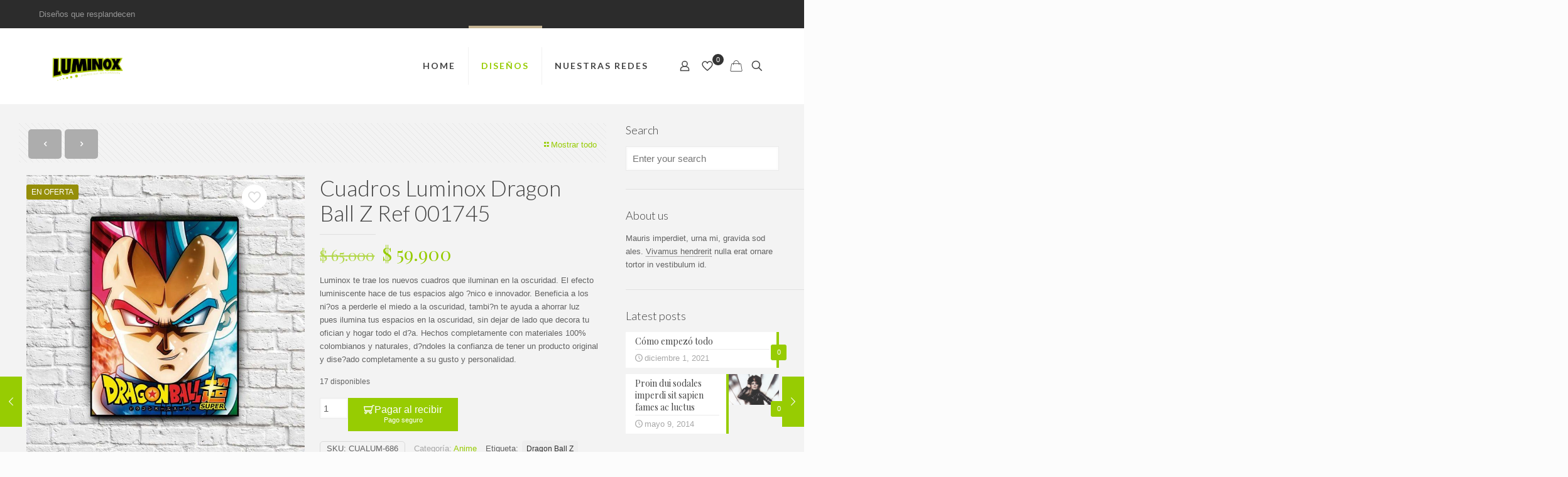

--- FILE ---
content_type: text/html; charset=UTF-8
request_url: https://www.cuadrosluminox.com/producto/cuadros-luminox-dragon-ball-z-ref-001745/
body_size: 34907
content:
<!DOCTYPE html>
<html lang="es" class="no-js " >

<head>

<meta charset="UTF-8" />
<title>Cuadros Luminox Dragon Ball Z Ref 001745 &#8211; Cuadros Luminox</title>
<meta name='robots' content='max-image-preview:large' />
<meta name="description" content="BeStore | Best WordPress theme for shops and selling where new features were introduced"/>
<meta property="og:image" content="https://www.cuadrosluminox.com/wp-content/uploads/2021/12/Aanime-2-0264-Layer-Comp-265.jpg"/>
<meta property="og:url" content="https://www.cuadrosluminox.com/producto/cuadros-luminox-dragon-ball-z-ref-001745/"/>
<meta property="og:type" content="article"/>
<meta property="og:title" content="Cuadros Luminox Dragon Ball Z Ref 001745"/>
<meta property="og:description" content="Luminox te trae los nuevos cuadros que iluminan en la oscuridad. El efecto luminiscente hace de tus espacios algo ?nico e innovador. Beneficia a los ni?os a perderle el miedo a la oscuridad, tambi?n te ayuda a ahorrar luz pues ilumina tus espacios en la oscuridad, sin dejar de lado que decora tu ofician y hogar todo el d?a. Hechos completamente con materiales 100% colombianos y naturales, d?ndoles la confianza de tener un producto original y dise?ado completamente a su gusto y personalidad."/>
<link rel="alternate" hreflang="es-ES" href="https://www.cuadrosluminox.com/producto/cuadros-luminox-dragon-ball-z-ref-001745/"/>
<meta name="format-detection" content="telephone=no">
<meta name="viewport" content="width=device-width, initial-scale=1" />
<link rel="shortcut icon" href="https://www.cuadrosluminox.com/wp-content/uploads/2021/12/CUADROS-Mobile-Custom-Custom.jpg" type="image/x-icon" />
<script>window._wca = window._wca || [];</script>
<link rel='dns-prefetch' href='//stats.wp.com' />
<link rel='dns-prefetch' href='//fonts.googleapis.com' />
<link rel="alternate" type="application/rss+xml" title="Cuadros Luminox &raquo; Feed" href="https://www.cuadrosluminox.com/feed/" />
<link rel="alternate" type="application/rss+xml" title="Cuadros Luminox &raquo; Feed de los comentarios" href="https://www.cuadrosluminox.com/comments/feed/" />
<link rel="alternate" type="application/rss+xml" title="Cuadros Luminox &raquo; Comentario Cuadros Luminox Dragon Ball Z Ref 001745 del feed" href="https://www.cuadrosluminox.com/producto/cuadros-luminox-dragon-ball-z-ref-001745/feed/" />
<link rel="alternate" title="oEmbed (JSON)" type="application/json+oembed" href="https://www.cuadrosluminox.com/wp-json/oembed/1.0/embed?url=https%3A%2F%2Fwww.cuadrosluminox.com%2Fproducto%2Fcuadros-luminox-dragon-ball-z-ref-001745%2F" />
<link rel="alternate" title="oEmbed (XML)" type="text/xml+oembed" href="https://www.cuadrosluminox.com/wp-json/oembed/1.0/embed?url=https%3A%2F%2Fwww.cuadrosluminox.com%2Fproducto%2Fcuadros-luminox-dragon-ball-z-ref-001745%2F&#038;format=xml" />
		<style>
			.lazyload,
			.lazyloading {
				max-width: 100%;
			}
		</style>
		<style id='wp-img-auto-sizes-contain-inline-css' type='text/css'>
img:is([sizes=auto i],[sizes^="auto," i]){contain-intrinsic-size:3000px 1500px}
/*# sourceURL=wp-img-auto-sizes-contain-inline-css */
</style>
<style id='wp-emoji-styles-inline-css' type='text/css'>

	img.wp-smiley, img.emoji {
		display: inline !important;
		border: none !important;
		box-shadow: none !important;
		height: 1em !important;
		width: 1em !important;
		margin: 0 0.07em !important;
		vertical-align: -0.1em !important;
		background: none !important;
		padding: 0 !important;
	}
/*# sourceURL=wp-emoji-styles-inline-css */
</style>
<style id='wp-block-library-inline-css' type='text/css'>
:root{--wp-block-synced-color:#7a00df;--wp-block-synced-color--rgb:122,0,223;--wp-bound-block-color:var(--wp-block-synced-color);--wp-editor-canvas-background:#ddd;--wp-admin-theme-color:#007cba;--wp-admin-theme-color--rgb:0,124,186;--wp-admin-theme-color-darker-10:#006ba1;--wp-admin-theme-color-darker-10--rgb:0,107,160.5;--wp-admin-theme-color-darker-20:#005a87;--wp-admin-theme-color-darker-20--rgb:0,90,135;--wp-admin-border-width-focus:2px}@media (min-resolution:192dpi){:root{--wp-admin-border-width-focus:1.5px}}.wp-element-button{cursor:pointer}:root .has-very-light-gray-background-color{background-color:#eee}:root .has-very-dark-gray-background-color{background-color:#313131}:root .has-very-light-gray-color{color:#eee}:root .has-very-dark-gray-color{color:#313131}:root .has-vivid-green-cyan-to-vivid-cyan-blue-gradient-background{background:linear-gradient(135deg,#00d084,#0693e3)}:root .has-purple-crush-gradient-background{background:linear-gradient(135deg,#34e2e4,#4721fb 50%,#ab1dfe)}:root .has-hazy-dawn-gradient-background{background:linear-gradient(135deg,#faaca8,#dad0ec)}:root .has-subdued-olive-gradient-background{background:linear-gradient(135deg,#fafae1,#67a671)}:root .has-atomic-cream-gradient-background{background:linear-gradient(135deg,#fdd79a,#004a59)}:root .has-nightshade-gradient-background{background:linear-gradient(135deg,#330968,#31cdcf)}:root .has-midnight-gradient-background{background:linear-gradient(135deg,#020381,#2874fc)}:root{--wp--preset--font-size--normal:16px;--wp--preset--font-size--huge:42px}.has-regular-font-size{font-size:1em}.has-larger-font-size{font-size:2.625em}.has-normal-font-size{font-size:var(--wp--preset--font-size--normal)}.has-huge-font-size{font-size:var(--wp--preset--font-size--huge)}.has-text-align-center{text-align:center}.has-text-align-left{text-align:left}.has-text-align-right{text-align:right}.has-fit-text{white-space:nowrap!important}#end-resizable-editor-section{display:none}.aligncenter{clear:both}.items-justified-left{justify-content:flex-start}.items-justified-center{justify-content:center}.items-justified-right{justify-content:flex-end}.items-justified-space-between{justify-content:space-between}.screen-reader-text{border:0;clip-path:inset(50%);height:1px;margin:-1px;overflow:hidden;padding:0;position:absolute;width:1px;word-wrap:normal!important}.screen-reader-text:focus{background-color:#ddd;clip-path:none;color:#444;display:block;font-size:1em;height:auto;left:5px;line-height:normal;padding:15px 23px 14px;text-decoration:none;top:5px;width:auto;z-index:100000}html :where(.has-border-color){border-style:solid}html :where([style*=border-top-color]){border-top-style:solid}html :where([style*=border-right-color]){border-right-style:solid}html :where([style*=border-bottom-color]){border-bottom-style:solid}html :where([style*=border-left-color]){border-left-style:solid}html :where([style*=border-width]){border-style:solid}html :where([style*=border-top-width]){border-top-style:solid}html :where([style*=border-right-width]){border-right-style:solid}html :where([style*=border-bottom-width]){border-bottom-style:solid}html :where([style*=border-left-width]){border-left-style:solid}html :where(img[class*=wp-image-]){height:auto;max-width:100%}:where(figure){margin:0 0 1em}html :where(.is-position-sticky){--wp-admin--admin-bar--position-offset:var(--wp-admin--admin-bar--height,0px)}@media screen and (max-width:600px){html :where(.is-position-sticky){--wp-admin--admin-bar--position-offset:0px}}

/*# sourceURL=wp-block-library-inline-css */
</style><style id='wp-block-list-inline-css' type='text/css'>
ol,ul{box-sizing:border-box}:root :where(.wp-block-list.has-background){padding:1.25em 2.375em}
/*# sourceURL=https://www.cuadrosluminox.com/wp-includes/blocks/list/style.min.css */
</style>
<style id='global-styles-inline-css' type='text/css'>
:root{--wp--preset--aspect-ratio--square: 1;--wp--preset--aspect-ratio--4-3: 4/3;--wp--preset--aspect-ratio--3-4: 3/4;--wp--preset--aspect-ratio--3-2: 3/2;--wp--preset--aspect-ratio--2-3: 2/3;--wp--preset--aspect-ratio--16-9: 16/9;--wp--preset--aspect-ratio--9-16: 9/16;--wp--preset--color--black: #000000;--wp--preset--color--cyan-bluish-gray: #abb8c3;--wp--preset--color--white: #ffffff;--wp--preset--color--pale-pink: #f78da7;--wp--preset--color--vivid-red: #cf2e2e;--wp--preset--color--luminous-vivid-orange: #ff6900;--wp--preset--color--luminous-vivid-amber: #fcb900;--wp--preset--color--light-green-cyan: #7bdcb5;--wp--preset--color--vivid-green-cyan: #00d084;--wp--preset--color--pale-cyan-blue: #8ed1fc;--wp--preset--color--vivid-cyan-blue: #0693e3;--wp--preset--color--vivid-purple: #9b51e0;--wp--preset--gradient--vivid-cyan-blue-to-vivid-purple: linear-gradient(135deg,rgb(6,147,227) 0%,rgb(155,81,224) 100%);--wp--preset--gradient--light-green-cyan-to-vivid-green-cyan: linear-gradient(135deg,rgb(122,220,180) 0%,rgb(0,208,130) 100%);--wp--preset--gradient--luminous-vivid-amber-to-luminous-vivid-orange: linear-gradient(135deg,rgb(252,185,0) 0%,rgb(255,105,0) 100%);--wp--preset--gradient--luminous-vivid-orange-to-vivid-red: linear-gradient(135deg,rgb(255,105,0) 0%,rgb(207,46,46) 100%);--wp--preset--gradient--very-light-gray-to-cyan-bluish-gray: linear-gradient(135deg,rgb(238,238,238) 0%,rgb(169,184,195) 100%);--wp--preset--gradient--cool-to-warm-spectrum: linear-gradient(135deg,rgb(74,234,220) 0%,rgb(151,120,209) 20%,rgb(207,42,186) 40%,rgb(238,44,130) 60%,rgb(251,105,98) 80%,rgb(254,248,76) 100%);--wp--preset--gradient--blush-light-purple: linear-gradient(135deg,rgb(255,206,236) 0%,rgb(152,150,240) 100%);--wp--preset--gradient--blush-bordeaux: linear-gradient(135deg,rgb(254,205,165) 0%,rgb(254,45,45) 50%,rgb(107,0,62) 100%);--wp--preset--gradient--luminous-dusk: linear-gradient(135deg,rgb(255,203,112) 0%,rgb(199,81,192) 50%,rgb(65,88,208) 100%);--wp--preset--gradient--pale-ocean: linear-gradient(135deg,rgb(255,245,203) 0%,rgb(182,227,212) 50%,rgb(51,167,181) 100%);--wp--preset--gradient--electric-grass: linear-gradient(135deg,rgb(202,248,128) 0%,rgb(113,206,126) 100%);--wp--preset--gradient--midnight: linear-gradient(135deg,rgb(2,3,129) 0%,rgb(40,116,252) 100%);--wp--preset--font-size--small: 13px;--wp--preset--font-size--medium: 20px;--wp--preset--font-size--large: 36px;--wp--preset--font-size--x-large: 42px;--wp--preset--spacing--20: 0.44rem;--wp--preset--spacing--30: 0.67rem;--wp--preset--spacing--40: 1rem;--wp--preset--spacing--50: 1.5rem;--wp--preset--spacing--60: 2.25rem;--wp--preset--spacing--70: 3.38rem;--wp--preset--spacing--80: 5.06rem;--wp--preset--shadow--natural: 6px 6px 9px rgba(0, 0, 0, 0.2);--wp--preset--shadow--deep: 12px 12px 50px rgba(0, 0, 0, 0.4);--wp--preset--shadow--sharp: 6px 6px 0px rgba(0, 0, 0, 0.2);--wp--preset--shadow--outlined: 6px 6px 0px -3px rgb(255, 255, 255), 6px 6px rgb(0, 0, 0);--wp--preset--shadow--crisp: 6px 6px 0px rgb(0, 0, 0);}:where(.is-layout-flex){gap: 0.5em;}:where(.is-layout-grid){gap: 0.5em;}body .is-layout-flex{display: flex;}.is-layout-flex{flex-wrap: wrap;align-items: center;}.is-layout-flex > :is(*, div){margin: 0;}body .is-layout-grid{display: grid;}.is-layout-grid > :is(*, div){margin: 0;}:where(.wp-block-columns.is-layout-flex){gap: 2em;}:where(.wp-block-columns.is-layout-grid){gap: 2em;}:where(.wp-block-post-template.is-layout-flex){gap: 1.25em;}:where(.wp-block-post-template.is-layout-grid){gap: 1.25em;}.has-black-color{color: var(--wp--preset--color--black) !important;}.has-cyan-bluish-gray-color{color: var(--wp--preset--color--cyan-bluish-gray) !important;}.has-white-color{color: var(--wp--preset--color--white) !important;}.has-pale-pink-color{color: var(--wp--preset--color--pale-pink) !important;}.has-vivid-red-color{color: var(--wp--preset--color--vivid-red) !important;}.has-luminous-vivid-orange-color{color: var(--wp--preset--color--luminous-vivid-orange) !important;}.has-luminous-vivid-amber-color{color: var(--wp--preset--color--luminous-vivid-amber) !important;}.has-light-green-cyan-color{color: var(--wp--preset--color--light-green-cyan) !important;}.has-vivid-green-cyan-color{color: var(--wp--preset--color--vivid-green-cyan) !important;}.has-pale-cyan-blue-color{color: var(--wp--preset--color--pale-cyan-blue) !important;}.has-vivid-cyan-blue-color{color: var(--wp--preset--color--vivid-cyan-blue) !important;}.has-vivid-purple-color{color: var(--wp--preset--color--vivid-purple) !important;}.has-black-background-color{background-color: var(--wp--preset--color--black) !important;}.has-cyan-bluish-gray-background-color{background-color: var(--wp--preset--color--cyan-bluish-gray) !important;}.has-white-background-color{background-color: var(--wp--preset--color--white) !important;}.has-pale-pink-background-color{background-color: var(--wp--preset--color--pale-pink) !important;}.has-vivid-red-background-color{background-color: var(--wp--preset--color--vivid-red) !important;}.has-luminous-vivid-orange-background-color{background-color: var(--wp--preset--color--luminous-vivid-orange) !important;}.has-luminous-vivid-amber-background-color{background-color: var(--wp--preset--color--luminous-vivid-amber) !important;}.has-light-green-cyan-background-color{background-color: var(--wp--preset--color--light-green-cyan) !important;}.has-vivid-green-cyan-background-color{background-color: var(--wp--preset--color--vivid-green-cyan) !important;}.has-pale-cyan-blue-background-color{background-color: var(--wp--preset--color--pale-cyan-blue) !important;}.has-vivid-cyan-blue-background-color{background-color: var(--wp--preset--color--vivid-cyan-blue) !important;}.has-vivid-purple-background-color{background-color: var(--wp--preset--color--vivid-purple) !important;}.has-black-border-color{border-color: var(--wp--preset--color--black) !important;}.has-cyan-bluish-gray-border-color{border-color: var(--wp--preset--color--cyan-bluish-gray) !important;}.has-white-border-color{border-color: var(--wp--preset--color--white) !important;}.has-pale-pink-border-color{border-color: var(--wp--preset--color--pale-pink) !important;}.has-vivid-red-border-color{border-color: var(--wp--preset--color--vivid-red) !important;}.has-luminous-vivid-orange-border-color{border-color: var(--wp--preset--color--luminous-vivid-orange) !important;}.has-luminous-vivid-amber-border-color{border-color: var(--wp--preset--color--luminous-vivid-amber) !important;}.has-light-green-cyan-border-color{border-color: var(--wp--preset--color--light-green-cyan) !important;}.has-vivid-green-cyan-border-color{border-color: var(--wp--preset--color--vivid-green-cyan) !important;}.has-pale-cyan-blue-border-color{border-color: var(--wp--preset--color--pale-cyan-blue) !important;}.has-vivid-cyan-blue-border-color{border-color: var(--wp--preset--color--vivid-cyan-blue) !important;}.has-vivid-purple-border-color{border-color: var(--wp--preset--color--vivid-purple) !important;}.has-vivid-cyan-blue-to-vivid-purple-gradient-background{background: var(--wp--preset--gradient--vivid-cyan-blue-to-vivid-purple) !important;}.has-light-green-cyan-to-vivid-green-cyan-gradient-background{background: var(--wp--preset--gradient--light-green-cyan-to-vivid-green-cyan) !important;}.has-luminous-vivid-amber-to-luminous-vivid-orange-gradient-background{background: var(--wp--preset--gradient--luminous-vivid-amber-to-luminous-vivid-orange) !important;}.has-luminous-vivid-orange-to-vivid-red-gradient-background{background: var(--wp--preset--gradient--luminous-vivid-orange-to-vivid-red) !important;}.has-very-light-gray-to-cyan-bluish-gray-gradient-background{background: var(--wp--preset--gradient--very-light-gray-to-cyan-bluish-gray) !important;}.has-cool-to-warm-spectrum-gradient-background{background: var(--wp--preset--gradient--cool-to-warm-spectrum) !important;}.has-blush-light-purple-gradient-background{background: var(--wp--preset--gradient--blush-light-purple) !important;}.has-blush-bordeaux-gradient-background{background: var(--wp--preset--gradient--blush-bordeaux) !important;}.has-luminous-dusk-gradient-background{background: var(--wp--preset--gradient--luminous-dusk) !important;}.has-pale-ocean-gradient-background{background: var(--wp--preset--gradient--pale-ocean) !important;}.has-electric-grass-gradient-background{background: var(--wp--preset--gradient--electric-grass) !important;}.has-midnight-gradient-background{background: var(--wp--preset--gradient--midnight) !important;}.has-small-font-size{font-size: var(--wp--preset--font-size--small) !important;}.has-medium-font-size{font-size: var(--wp--preset--font-size--medium) !important;}.has-large-font-size{font-size: var(--wp--preset--font-size--large) !important;}.has-x-large-font-size{font-size: var(--wp--preset--font-size--x-large) !important;}
/*# sourceURL=global-styles-inline-css */
</style>

<style id='classic-theme-styles-inline-css' type='text/css'>
/*! This file is auto-generated */
.wp-block-button__link{color:#fff;background-color:#32373c;border-radius:9999px;box-shadow:none;text-decoration:none;padding:calc(.667em + 2px) calc(1.333em + 2px);font-size:1.125em}.wp-block-file__button{background:#32373c;color:#fff;text-decoration:none}
/*# sourceURL=/wp-includes/css/classic-themes.min.css */
</style>
<link rel='stylesheet' id='nta-css-popup-css' href='https://www.cuadrosluminox.com/wp-content/plugins/whatsapp-for-wordpress/assets/dist/css/style.css?ver=6.9' type='text/css' media='all' />
<link rel='stylesheet' id='sell_media_search_form_frontend-css' href='https://www.cuadrosluminox.com/wp-content/plugins/sell-media/gutenberg/css/frontend-index.css?ver=6.9' type='text/css' media='all' />
<link rel='stylesheet' id='photoswipe-css' href='https://www.cuadrosluminox.com/wp-content/plugins/woocommerce/assets/css/photoswipe/photoswipe.min.css?ver=10.4.3' type='text/css' media='all' />
<link rel='stylesheet' id='photoswipe-default-skin-css' href='https://www.cuadrosluminox.com/wp-content/plugins/woocommerce/assets/css/photoswipe/default-skin/default-skin.min.css?ver=10.4.3' type='text/css' media='all' />
<link rel='stylesheet' id='woocommerce-layout-css' href='https://www.cuadrosluminox.com/wp-content/plugins/woocommerce/assets/css/woocommerce-layout.css?ver=10.4.3' type='text/css' media='all' />
<style id='woocommerce-layout-inline-css' type='text/css'>

	.infinite-scroll .woocommerce-pagination {
		display: none;
	}
/*# sourceURL=woocommerce-layout-inline-css */
</style>
<link rel='stylesheet' id='woocommerce-smallscreen-css' href='https://www.cuadrosluminox.com/wp-content/plugins/woocommerce/assets/css/woocommerce-smallscreen.css?ver=10.4.3' type='text/css' media='only screen and (max-width: 768px)' />
<link rel='stylesheet' id='woocommerce-general-css' href='https://www.cuadrosluminox.com/wp-content/plugins/woocommerce/assets/css/woocommerce.css?ver=10.4.3' type='text/css' media='all' />
<style id='woocommerce-inline-inline-css' type='text/css'>
.woocommerce form .form-row .required { visibility: visible; }
/*# sourceURL=woocommerce-inline-inline-css */
</style>
<link rel='stylesheet' id='modalcodf-form-custom-css' href='https://www.cuadrosluminox.com/wp-content/plugins/modal-cod-form/assets/css/modalcodf-form-custom.css?ver=1.0.4' type='text/css' media='all' />
<link rel='stylesheet' id='modalcodf-form-style-css' href='https://www.cuadrosluminox.com/wp-content/plugins/modal-cod-form/assets/css/modalcodf-form-style.css?ver=1.0.4' type='text/css' media='all' />
<style id='modalcodf-form-style-inline-css' type='text/css'>

/* === General compartido (mantener igual) === */
#codFormModal, .cod_container_button_order{
    --cod-btn-bg: #000000;
    --cod-btn-color: #ffffff;
    --cod-btn-radius: 0px;
    --cod-btn-bw: 0px;
    --cod-btn-bc: #000000;
    --cod-btn-shadow: 0rem;
    --cod-btn-fs: 1rem;
    --highlight-color: #1d6740;
}

/* === Solo modal (título e íconos) === */
#codFormModal{
    --cod-title-size: 28px;

    --cod-icon-user: url('https://www.cuadrosluminox.com/wp-content/plugins/modal-cod-form/assets/img/modalcodf-user.svg');
    --cod-icon-phone: url('https://www.cuadrosluminox.com/wp-content/plugins/modal-cod-form/assets/img/modalcodf-phone.svg');
    --cod-icon-location: url('https://www.cuadrosluminox.com/wp-content/plugins/modal-cod-form/assets/img/modalcodf-location.svg');
    --cod-icon-email: url('https://www.cuadrosluminox.com/wp-content/plugins/modal-cod-form/assets/img/modalcodf-email.svg');
    --cod-icon-msj: url('https://www.cuadrosluminox.com/wp-content/plugins/modal-cod-form/assets/img/modalcodf-msj.svg');
}

/* === Botón fuera del modal (PDP, landings, shortcodes): solo ancho si aplica === */
.cod_container_button_order{
    --cod-btn-width: 100%;
}

/* === Ícono del carrito === */
button#modalcodf_menu_cart{
    --mc-icon-color: #000000;
    --mc-icon-size: 30px;
}

/* === Mini-cart (widget / flyout) === */
.woocommerce-mini-cart__buttons,
.widget_shopping_cart{
    --cod-btn-bg: #000000;
    --cod-btn-color: #ffffff;
    --cod-btn-radius: 0px;
    --cod-btn-bw: 0px;
    --cod-btn-bc: #000000;
    --cod-btn-shadow: 0rem;
    --cod-btn-fs: 1rem;
    --cod-btn-width: 100%;
    --highlight-color: #1d6740;
}

/*# sourceURL=modalcodf-form-style-inline-css */
</style>
<link rel='stylesheet' id='mfn-be-css' href='https://www.cuadrosluminox.com/wp-content/themes/betheme/css/be.css?ver=28.1.10' type='text/css' media='all' />
<link rel='stylesheet' id='mfn-animations-css' href='https://www.cuadrosluminox.com/wp-content/themes/betheme/assets/animations/animations.min.css?ver=28.1.10' type='text/css' media='all' />
<link rel='stylesheet' id='mfn-font-awesome-css' href='https://www.cuadrosluminox.com/wp-content/themes/betheme/fonts/fontawesome/fontawesome.css?ver=28.1.10' type='text/css' media='all' />
<link rel='stylesheet' id='mfn-responsive-css' href='https://www.cuadrosluminox.com/wp-content/themes/betheme/css/responsive.css?ver=28.1.10' type='text/css' media='all' />
<link rel='stylesheet' id='mfn-skin-green-css' href='https://www.cuadrosluminox.com/wp-content/themes/betheme/css/skins/green/style.css?ver=28.1.10' type='text/css' media='all' />
<link rel='stylesheet' id='mfn-fonts-css' href='https://fonts.googleapis.com/css?family=Lato%3A1%2C100%2C100italic%2C300%2C400%2C400italic%2C500%2C700%7CPlayfair+Display%3A1%2C100%2C100italic%2C300%2C400%2C400italic%2C500%2C700&#038;display=swap&#038;ver=6.9' type='text/css' media='all' />
<link rel='stylesheet' id='mfn-woo-css' href='https://www.cuadrosluminox.com/wp-content/themes/betheme/css/woocommerce.css?ver=28.1.10' type='text/css' media='all' />
<link rel='stylesheet' id='dashicons-css' href='https://www.cuadrosluminox.com/wp-includes/css/dashicons.min.css?ver=6.9' type='text/css' media='all' />
<style id='dashicons-inline-css' type='text/css'>
[data-font="Dashicons"]:before {font-family: 'Dashicons' !important;content: attr(data-icon) !important;speak: none !important;font-weight: normal !important;font-variant: normal !important;text-transform: none !important;line-height: 1 !important;font-style: normal !important;-webkit-font-smoothing: antialiased !important;-moz-osx-font-smoothing: grayscale !important;}
/*# sourceURL=dashicons-inline-css */
</style>
<link rel='stylesheet' id='sell_media-css' href='https://www.cuadrosluminox.com/wp-content/plugins/sell-media/css/sell_media.css?ver=2.5.7.4' type='text/css' media='all' />
<link rel='stylesheet' id='sell_media_style-css' href='https://www.cuadrosluminox.com/wp-content/plugins/sell-media/css/sell_media-light.css?ver=2.5.7.4' type='text/css' media='all' />
<style id='mfn-dynamic-inline-css' type='text/css'>
html{background-color:#FCFCFC}#Wrapper,#Content,.mfn-popup .mfn-popup-content,.mfn-off-canvas-sidebar .mfn-off-canvas-content-wrapper,.mfn-cart-holder,.mfn-header-login,#Top_bar .search_wrapper,#Top_bar .top_bar_right .mfn-live-search-box,.column_livesearch .mfn-live-search-wrapper,.column_livesearch .mfn-live-search-box{background-color:#f3f3f3}.layout-boxed.mfn-bebuilder-header.mfn-ui #Wrapper .mfn-only-sample-content{background-color:#f3f3f3}body:not(.template-slider) #Header{min-height:0px}body.header-below:not(.template-slider) #Header{padding-top:0px}#Footer .widgets_wrapper{padding:50px 0}.elementor-page.elementor-default #Content .the_content .section_wrapper{max-width:100%}.elementor-page.elementor-default #Content .section.the_content{width:100%}.elementor-page.elementor-default #Content .section_wrapper .the_content_wrapper{margin-left:0;margin-right:0;width:100%}body,span.date_label,.timeline_items li h3 span,input[type="date"],input[type="text"],input[type="password"],input[type="tel"],input[type="email"],input[type="url"],textarea,select,.offer_li .title h3,.mfn-menu-item-megamenu{font-family:"Verdana",-apple-system,BlinkMacSystemFont,"Segoe UI",Roboto,Oxygen-Sans,Ubuntu,Cantarell,"Helvetica Neue",sans-serif}.lead,.big{font-family:"Verdana",-apple-system,BlinkMacSystemFont,"Segoe UI",Roboto,Oxygen-Sans,Ubuntu,Cantarell,"Helvetica Neue",sans-serif}#menu > ul > li > a,#overlay-menu ul li a{font-family:"Lato",-apple-system,BlinkMacSystemFont,"Segoe UI",Roboto,Oxygen-Sans,Ubuntu,Cantarell,"Helvetica Neue",sans-serif}#Subheader .title{font-family:"Lato",-apple-system,BlinkMacSystemFont,"Segoe UI",Roboto,Oxygen-Sans,Ubuntu,Cantarell,"Helvetica Neue",sans-serif}h1,h2,h3,h4,.text-logo #logo{font-family:"Lato",-apple-system,BlinkMacSystemFont,"Segoe UI",Roboto,Oxygen-Sans,Ubuntu,Cantarell,"Helvetica Neue",sans-serif}h5,h6{font-family:"Playfair Display",-apple-system,BlinkMacSystemFont,"Segoe UI",Roboto,Oxygen-Sans,Ubuntu,Cantarell,"Helvetica Neue",sans-serif}blockquote{font-family:"Lato",-apple-system,BlinkMacSystemFont,"Segoe UI",Roboto,Oxygen-Sans,Ubuntu,Cantarell,"Helvetica Neue",sans-serif}.chart_box .chart .num,.counter .desc_wrapper .number-wrapper,.how_it_works .image .number,.pricing-box .plan-header .price,.quick_fact .number-wrapper,.woocommerce .product div.entry-summary .price{font-family:"Playfair Display",-apple-system,BlinkMacSystemFont,"Segoe UI",Roboto,Oxygen-Sans,Ubuntu,Cantarell,"Helvetica Neue",sans-serif}body,.mfn-menu-item-megamenu{font-size:13px;line-height:21px;font-weight:400;letter-spacing:0px}.lead,.big{font-size:17px;line-height:30px;font-weight:400;letter-spacing:0px}#menu > ul > li > a,#overlay-menu ul li a{font-size:14px;font-weight:700;letter-spacing:2px}#overlay-menu ul li a{line-height:21px}#Subheader .title{font-size:25px;line-height:25px;font-weight:400;letter-spacing:0px}h1,.text-logo #logo{font-size:25px;line-height:25px;font-weight:300;letter-spacing:0px}h2{font-size:42px;line-height:42px;font-weight:300;letter-spacing:0px}h3,.woocommerce ul.products li.product h3,.woocommerce #customer_login h2{font-size:30px;line-height:32px;font-weight:300;letter-spacing:0px}h4,.woocommerce .woocommerce-order-details__title,.woocommerce .wc-bacs-bank-details-heading,.woocommerce .woocommerce-customer-details h2{font-size:24px;line-height:28px;font-weight:300;letter-spacing:0px}h5{font-size:16px;line-height:20px;font-weight:700;letter-spacing:0px}h6{font-size:14px;line-height:19px;font-weight:400;letter-spacing:0px}#Intro .intro-title{font-size:70px;line-height:70px;font-weight:400;letter-spacing:0px}@media only screen and (min-width:768px) and (max-width:959px){body,.mfn-menu-item-megamenu{font-size:13px;line-height:19px;font-weight:400;letter-spacing:0px}.lead,.big{font-size:14px;line-height:26px;font-weight:400;letter-spacing:0px}#menu > ul > li > a,#overlay-menu ul li a{font-size:13px;font-weight:700;letter-spacing:2px}#overlay-menu ul li a{line-height:19.5px}#Subheader .title{font-size:21px;line-height:21px;font-weight:400;letter-spacing:0px}h1,.text-logo #logo{font-size:21px;line-height:21px;font-weight:300;letter-spacing:0px}h2{font-size:36px;line-height:36px;font-weight:300;letter-spacing:0px}h3,.woocommerce ul.products li.product h3,.woocommerce #customer_login h2{font-size:26px;line-height:27px;font-weight:300;letter-spacing:0px}h4,.woocommerce .woocommerce-order-details__title,.woocommerce .wc-bacs-bank-details-heading,.woocommerce .woocommerce-customer-details h2{font-size:20px;line-height:24px;font-weight:300;letter-spacing:0px}h5{font-size:14px;line-height:19px;font-weight:700;letter-spacing:0px}h6{font-size:13px;line-height:19px;font-weight:400;letter-spacing:0px}#Intro .intro-title{font-size:60px;line-height:60px;font-weight:400;letter-spacing:0px}blockquote{font-size:15px}.chart_box .chart .num{font-size:45px;line-height:45px}.counter .desc_wrapper .number-wrapper{font-size:45px;line-height:45px}.counter .desc_wrapper .title{font-size:14px;line-height:18px}.faq .question .title{font-size:14px}.fancy_heading .title{font-size:38px;line-height:38px}.offer .offer_li .desc_wrapper .title h3{font-size:32px;line-height:32px}.offer_thumb_ul li.offer_thumb_li .desc_wrapper .title h3{font-size:32px;line-height:32px}.pricing-box .plan-header h2{font-size:27px;line-height:27px}.pricing-box .plan-header .price > span{font-size:40px;line-height:40px}.pricing-box .plan-header .price sup.currency{font-size:18px;line-height:18px}.pricing-box .plan-header .price sup.period{font-size:14px;line-height:14px}.quick_fact .number-wrapper{font-size:80px;line-height:80px}.trailer_box .desc h2{font-size:27px;line-height:27px}.widget > h3{font-size:17px;line-height:20px}}@media only screen and (min-width:480px) and (max-width:767px){body,.mfn-menu-item-megamenu{font-size:13px;line-height:19px;font-weight:400;letter-spacing:0px}.lead,.big{font-size:13px;line-height:23px;font-weight:400;letter-spacing:0px}#menu > ul > li > a,#overlay-menu ul li a{font-size:13px;font-weight:700;letter-spacing:2px}#overlay-menu ul li a{line-height:19.5px}#Subheader .title{font-size:19px;line-height:19px;font-weight:400;letter-spacing:0px}h1,.text-logo #logo{font-size:19px;line-height:19px;font-weight:300;letter-spacing:0px}h2{font-size:32px;line-height:32px;font-weight:300;letter-spacing:0px}h3,.woocommerce ul.products li.product h3,.woocommerce #customer_login h2{font-size:23px;line-height:24px;font-weight:300;letter-spacing:0px}h4,.woocommerce .woocommerce-order-details__title,.woocommerce .wc-bacs-bank-details-heading,.woocommerce .woocommerce-customer-details h2{font-size:18px;line-height:21px;font-weight:300;letter-spacing:0px}h5{font-size:13px;line-height:19px;font-weight:700;letter-spacing:0px}h6{font-size:13px;line-height:19px;font-weight:400;letter-spacing:0px}#Intro .intro-title{font-size:53px;line-height:53px;font-weight:400;letter-spacing:0px}blockquote{font-size:14px}.chart_box .chart .num{font-size:40px;line-height:40px}.counter .desc_wrapper .number-wrapper{font-size:40px;line-height:40px}.counter .desc_wrapper .title{font-size:13px;line-height:16px}.faq .question .title{font-size:13px}.fancy_heading .title{font-size:34px;line-height:34px}.offer .offer_li .desc_wrapper .title h3{font-size:28px;line-height:28px}.offer_thumb_ul li.offer_thumb_li .desc_wrapper .title h3{font-size:28px;line-height:28px}.pricing-box .plan-header h2{font-size:24px;line-height:24px}.pricing-box .plan-header .price > span{font-size:34px;line-height:34px}.pricing-box .plan-header .price sup.currency{font-size:16px;line-height:16px}.pricing-box .plan-header .price sup.period{font-size:13px;line-height:13px}.quick_fact .number-wrapper{font-size:70px;line-height:70px}.trailer_box .desc h2{font-size:24px;line-height:24px}.widget > h3{font-size:16px;line-height:19px}}@media only screen and (max-width:479px){body,.mfn-menu-item-megamenu{font-size:13px;line-height:19px;font-weight:400;letter-spacing:0px}.lead,.big{font-size:13px;line-height:19px;font-weight:400;letter-spacing:0px}#menu > ul > li > a,#overlay-menu ul li a{font-size:13px;font-weight:700;letter-spacing:1px}#overlay-menu ul li a{line-height:19.5px}#Subheader .title{font-size:15px;line-height:19px;font-weight:400;letter-spacing:0px}h1,.text-logo #logo{font-size:15px;line-height:19px;font-weight:300;letter-spacing:0px}h2{font-size:25px;line-height:25px;font-weight:300;letter-spacing:0px}h3,.woocommerce ul.products li.product h3,.woocommerce #customer_login h2{font-size:18px;line-height:19px;font-weight:300;letter-spacing:0px}h4,.woocommerce .woocommerce-order-details__title,.woocommerce .wc-bacs-bank-details-heading,.woocommerce .woocommerce-customer-details h2{font-size:14px;line-height:19px;font-weight:300;letter-spacing:0px}h5{font-size:13px;line-height:19px;font-weight:700;letter-spacing:0px}h6{font-size:13px;line-height:19px;font-weight:400;letter-spacing:0px}#Intro .intro-title{font-size:42px;line-height:42px;font-weight:400;letter-spacing:0px}blockquote{font-size:13px}.chart_box .chart .num{font-size:35px;line-height:35px}.counter .desc_wrapper .number-wrapper{font-size:35px;line-height:35px}.counter .desc_wrapper .title{font-size:13px;line-height:26px}.faq .question .title{font-size:13px}.fancy_heading .title{font-size:30px;line-height:30px}.offer .offer_li .desc_wrapper .title h3{font-size:26px;line-height:26px}.offer_thumb_ul li.offer_thumb_li .desc_wrapper .title h3{font-size:26px;line-height:26px}.pricing-box .plan-header h2{font-size:21px;line-height:21px}.pricing-box .plan-header .price > span{font-size:32px;line-height:32px}.pricing-box .plan-header .price sup.currency{font-size:14px;line-height:14px}.pricing-box .plan-header .price sup.period{font-size:13px;line-height:13px}.quick_fact .number-wrapper{font-size:60px;line-height:60px}.trailer_box .desc h2{font-size:21px;line-height:21px}.widget > h3{font-size:15px;line-height:18px}}.with_aside .sidebar.columns{width:23%}.with_aside .sections_group{width:77%}.aside_both .sidebar.columns{width:18%}.aside_both .sidebar.sidebar-1{margin-left:-82%}.aside_both .sections_group{width:64%;margin-left:18%}@media only screen and (min-width:1240px){#Wrapper,.with_aside .content_wrapper{max-width:1240px}body.layout-boxed.mfn-header-scrolled .mfn-header-tmpl.mfn-sticky-layout-width{max-width:1240px;left:0;right:0;margin-left:auto;margin-right:auto}body.layout-boxed:not(.mfn-header-scrolled) .mfn-header-tmpl.mfn-header-layout-width,body.layout-boxed .mfn-header-tmpl.mfn-header-layout-width:not(.mfn-hasSticky){max-width:1240px;left:0;right:0;margin-left:auto;margin-right:auto}body.layout-boxed.mfn-bebuilder-header.mfn-ui .mfn-only-sample-content{max-width:1240px;margin-left:auto;margin-right:auto}.section_wrapper,.container{max-width:1220px}.layout-boxed.header-boxed #Top_bar.is-sticky{max-width:1240px}}@media only screen and (max-width:767px){#Wrapper{max-width:calc(100% - 67px)}.content_wrapper .section_wrapper,.container,.four.columns .widget-area{max-width:550px !important;padding-left:33px;padding-right:33px}}body{--mfn-button-font-family:inherit;--mfn-button-font-size:13px;--mfn-button-font-weight:400;--mfn-button-font-style:inherit;--mfn-button-letter-spacing:0px;--mfn-button-padding:16px 20px 16px 20px;--mfn-button-border-width:0px;--mfn-button-border-radius:5px;--mfn-button-gap:10px;--mfn-button-transition:0.2s;--mfn-button-color:#ffffff;--mfn-button-color-hover:#ffffff;--mfn-button-bg:#adadad;--mfn-button-bg-hover:#a0a0a0;--mfn-button-border-color:transparent;--mfn-button-border-color-hover:transparent;--mfn-button-icon-color:#ffffff;--mfn-button-icon-color-hover:#ffffff;--mfn-button-box-shadow:unset;--mfn-button-theme-color:#ffffff;--mfn-button-theme-color-hover:#ffffff;--mfn-button-theme-bg:#a4916d;--mfn-button-theme-bg-hover:#978460;--mfn-button-theme-border-color:transparent;--mfn-button-theme-border-color-hover:transparent;--mfn-button-theme-icon-color:#ffffff;--mfn-button-theme-icon-color-hover:#ffffff;--mfn-button-theme-box-shadow:unset;--mfn-button-shop-color:#ffffff;--mfn-button-shop-color-hover:#ffffff;--mfn-button-shop-bg:#a4916d;--mfn-button-shop-bg-hover:#978460;--mfn-button-shop-border-color:transparent;--mfn-button-shop-border-color-hover:transparent;--mfn-button-shop-icon-color:#626262;--mfn-button-shop-icon-color-hover:#626262;--mfn-button-shop-box-shadow:unset;--mfn-button-action-color:#ffffff;--mfn-button-action-color-hover:#ffffff;--mfn-button-action-bg:#0089f7;--mfn-button-action-bg-hover:#007cea;--mfn-button-action-border-color:transparent;--mfn-button-action-border-color-hover:transparent;--mfn-button-action-icon-color:#ffffff;--mfn-button-action-icon-color-hover:#ffffff;--mfn-button-action-box-shadow:unset}@media only screen and (max-width:959px){body{}}@media only screen and (max-width:768px){body{}}.mfn-cookies,.mfn-cookies-reopen{--mfn-gdpr2-container-text-color:#626262;--mfn-gdpr2-container-strong-color:#07070a;--mfn-gdpr2-container-bg:#ffffff;--mfn-gdpr2-container-overlay:rgba(25,37,48,0.6);--mfn-gdpr2-details-box-bg:#fbfbfb;--mfn-gdpr2-details-switch-bg:#00032a;--mfn-gdpr2-details-switch-bg-active:#5acb65;--mfn-gdpr2-tabs-text-color:#07070a;--mfn-gdpr2-tabs-text-color-active:#0089f7;--mfn-gdpr2-tabs-border:rgba(8,8,14,0.1);--mfn-gdpr2-buttons-box-bg:#fbfbfb;--mfn-gdpr2-reopen-background:#fff;--mfn-gdpr2-reopen-color:#222}#Top_bar #logo,.header-fixed #Top_bar #logo,.header-plain #Top_bar #logo,.header-transparent #Top_bar #logo{height:60px;line-height:60px;padding:30px 0}.logo-overflow #Top_bar:not(.is-sticky) .logo{height:120px}#Top_bar .menu > li > a{padding:30px 0}.menu-highlight:not(.header-creative) #Top_bar .menu > li > a{margin:35px 0}.header-plain:not(.menu-highlight) #Top_bar .menu > li > a span:not(.description){line-height:120px}.header-fixed #Top_bar .menu > li > a{padding:45px 0}@media only screen and (max-width:767px){.mobile-header-mini #Top_bar #logo{height:50px!important;line-height:50px!important;margin:5px 0}}#Top_bar #logo img.svg{width:100px}.image_frame,.wp-caption{border-width:0px}.alert{border-radius:0px}#Top_bar .top_bar_right .top-bar-right-input input{width:200px}.mfn-live-search-box .mfn-live-search-list{max-height:300px}#Side_slide{right:-250px;width:250px}#Side_slide.left{left:-250px}.blog-teaser li .desc-wrapper .desc{background-position-y:-1px}.mfn-free-delivery-info{--mfn-free-delivery-bar:#a4916d;--mfn-free-delivery-bg:rgba(0,0,0,0.1);--mfn-free-delivery-achieved:#a4916d}#back_to_top i{color:#65666C}@media only screen and ( max-width:767px ){body:not(.template-slider) #Header{min-height:0px}#Subheader{padding:0px}}@media only screen and (min-width:1240px){body:not(.header-simple) #Top_bar #menu{display:block!important}.tr-menu #Top_bar #menu{background:none!important}#Top_bar .menu > li > ul.mfn-megamenu > li{float:left}#Top_bar .menu > li > ul.mfn-megamenu > li.mfn-megamenu-cols-1{width:100%}#Top_bar .menu > li > ul.mfn-megamenu > li.mfn-megamenu-cols-2{width:50%}#Top_bar .menu > li > ul.mfn-megamenu > li.mfn-megamenu-cols-3{width:33.33%}#Top_bar .menu > li > ul.mfn-megamenu > li.mfn-megamenu-cols-4{width:25%}#Top_bar .menu > li > ul.mfn-megamenu > li.mfn-megamenu-cols-5{width:20%}#Top_bar .menu > li > ul.mfn-megamenu > li.mfn-megamenu-cols-6{width:16.66%}#Top_bar .menu > li > ul.mfn-megamenu > li > ul{display:block!important;position:inherit;left:auto;top:auto;border-width:0 1px 0 0}#Top_bar .menu > li > ul.mfn-megamenu > li:last-child > ul{border:0}#Top_bar .menu > li > ul.mfn-megamenu > li > ul li{width:auto}#Top_bar .menu > li > ul.mfn-megamenu a.mfn-megamenu-title{text-transform:uppercase;font-weight:400;background:none}#Top_bar .menu > li > ul.mfn-megamenu a .menu-arrow{display:none}.menuo-right #Top_bar .menu > li > ul.mfn-megamenu{left:0;width:98%!important;margin:0 1%;padding:20px 0}.menuo-right #Top_bar .menu > li > ul.mfn-megamenu-bg{box-sizing:border-box}#Top_bar .menu > li > ul.mfn-megamenu-bg{padding:20px 166px 20px 20px;background-repeat:no-repeat;background-position:right bottom}.rtl #Top_bar .menu > li > ul.mfn-megamenu-bg{padding-left:166px;padding-right:20px;background-position:left bottom}#Top_bar .menu > li > ul.mfn-megamenu-bg > li{background:none}#Top_bar .menu > li > ul.mfn-megamenu-bg > li a{border:none}#Top_bar .menu > li > ul.mfn-megamenu-bg > li > ul{background:none!important;-webkit-box-shadow:0 0 0 0;-moz-box-shadow:0 0 0 0;box-shadow:0 0 0 0}.mm-vertical #Top_bar .container{position:relative}.mm-vertical #Top_bar .top_bar_left{position:static}.mm-vertical #Top_bar .menu > li ul{box-shadow:0 0 0 0 transparent!important;background-image:none}.mm-vertical #Top_bar .menu > li > ul.mfn-megamenu{padding:20px 0}.mm-vertical.header-plain #Top_bar .menu > li > ul.mfn-megamenu{width:100%!important;margin:0}.mm-vertical #Top_bar .menu > li > ul.mfn-megamenu > li{display:table-cell;float:none!important;width:10%;padding:0 15px;border-right:1px solid rgba(0,0,0,0.05)}.mm-vertical #Top_bar .menu > li > ul.mfn-megamenu > li:last-child{border-right-width:0}.mm-vertical #Top_bar .menu > li > ul.mfn-megamenu > li.hide-border{border-right-width:0}.mm-vertical #Top_bar .menu > li > ul.mfn-megamenu > li a{border-bottom-width:0;padding:9px 15px;line-height:120%}.mm-vertical #Top_bar .menu > li > ul.mfn-megamenu a.mfn-megamenu-title{font-weight:700}.rtl .mm-vertical #Top_bar .menu > li > ul.mfn-megamenu > li:first-child{border-right-width:0}.rtl .mm-vertical #Top_bar .menu > li > ul.mfn-megamenu > li:last-child{border-right-width:1px}body.header-shop #Top_bar #menu{display:flex!important;background-color:transparent}.header-shop #Top_bar.is-sticky .top_bar_row_second{display:none}.header-plain:not(.menuo-right) #Header .top_bar_left{width:auto!important}.header-stack.header-center #Top_bar #menu{display:inline-block!important}.header-simple #Top_bar #menu{display:none;height:auto;width:300px;bottom:auto;top:100%;right:1px;position:absolute;margin:0}.header-simple #Header a.responsive-menu-toggle{display:block;right:10px}.header-simple #Top_bar #menu > ul{width:100%;float:left}.header-simple #Top_bar #menu ul li{width:100%;padding-bottom:0;border-right:0;position:relative}.header-simple #Top_bar #menu ul li a{padding:0 20px;margin:0;display:block;height:auto;line-height:normal;border:none}.header-simple #Top_bar #menu ul li a:not(.menu-toggle):after{display:none}.header-simple #Top_bar #menu ul li a span{border:none;line-height:44px;display:inline;padding:0}.header-simple #Top_bar #menu ul li.submenu .menu-toggle{display:block;position:absolute;right:0;top:0;width:44px;height:44px;line-height:44px;font-size:30px;font-weight:300;text-align:center;cursor:pointer;color:#444;opacity:0.33;transform:unset}.header-simple #Top_bar #menu ul li.submenu .menu-toggle:after{content:"+";position:static}.header-simple #Top_bar #menu ul li.hover > .menu-toggle:after{content:"-"}.header-simple #Top_bar #menu ul li.hover a{border-bottom:0}.header-simple #Top_bar #menu ul.mfn-megamenu li .menu-toggle{display:none}.header-simple #Top_bar #menu ul li ul{position:relative!important;left:0!important;top:0;padding:0;margin:0!important;width:auto!important;background-image:none}.header-simple #Top_bar #menu ul li ul li{width:100%!important;display:block;padding:0}.header-simple #Top_bar #menu ul li ul li a{padding:0 20px 0 30px}.header-simple #Top_bar #menu ul li ul li a .menu-arrow{display:none}.header-simple #Top_bar #menu ul li ul li a span{padding:0}.header-simple #Top_bar #menu ul li ul li a span:after{display:none!important}.header-simple #Top_bar .menu > li > ul.mfn-megamenu a.mfn-megamenu-title{text-transform:uppercase;font-weight:400}.header-simple #Top_bar .menu > li > ul.mfn-megamenu > li > ul{display:block!important;position:inherit;left:auto;top:auto}.header-simple #Top_bar #menu ul li ul li ul{border-left:0!important;padding:0;top:0}.header-simple #Top_bar #menu ul li ul li ul li a{padding:0 20px 0 40px}.rtl.header-simple #Top_bar #menu{left:1px;right:auto}.rtl.header-simple #Top_bar a.responsive-menu-toggle{left:10px;right:auto}.rtl.header-simple #Top_bar #menu ul li.submenu .menu-toggle{left:0;right:auto}.rtl.header-simple #Top_bar #menu ul li ul{left:auto!important;right:0!important}.rtl.header-simple #Top_bar #menu ul li ul li a{padding:0 30px 0 20px}.rtl.header-simple #Top_bar #menu ul li ul li ul li a{padding:0 40px 0 20px}.menu-highlight #Top_bar .menu > li{margin:0 2px}.menu-highlight:not(.header-creative) #Top_bar .menu > li > a{padding:0;-webkit-border-radius:5px;border-radius:5px}.menu-highlight #Top_bar .menu > li > a:after{display:none}.menu-highlight #Top_bar .menu > li > a span:not(.description){line-height:50px}.menu-highlight #Top_bar .menu > li > a span.description{display:none}.menu-highlight.header-stack #Top_bar .menu > li > a{margin:10px 0!important}.menu-highlight.header-stack #Top_bar .menu > li > a span:not(.description){line-height:40px}.menu-highlight.header-simple #Top_bar #menu ul li,.menu-highlight.header-creative #Top_bar #menu ul li{margin:0}.menu-highlight.header-simple #Top_bar #menu ul li > a,.menu-highlight.header-creative #Top_bar #menu ul li > a{-webkit-border-radius:0;border-radius:0}.menu-highlight:not(.header-fixed):not(.header-simple) #Top_bar.is-sticky .menu > li > a{margin:10px 0!important;padding:5px 0!important}.menu-highlight:not(.header-fixed):not(.header-simple) #Top_bar.is-sticky .menu > li > a span{line-height:30px!important}.header-modern.menu-highlight.menuo-right .menu_wrapper{margin-right:20px}.menu-line-below #Top_bar .menu > li > a:not(.menu-toggle):after{top:auto;bottom:-4px}.menu-line-below #Top_bar.is-sticky .menu > li > a:not(.menu-toggle):after{top:auto;bottom:-4px}.menu-line-below-80 #Top_bar:not(.is-sticky) .menu > li > a:not(.menu-toggle):after{height:4px;left:10%;top:50%;margin-top:20px;width:80%}.menu-line-below-80-1 #Top_bar:not(.is-sticky) .menu > li > a:not(.menu-toggle):after{height:1px;left:10%;top:50%;margin-top:20px;width:80%}.menu-link-color #Top_bar .menu > li > a:not(.menu-toggle):after{display:none!important}.menu-arrow-top #Top_bar .menu > li > a:after{background:none repeat scroll 0 0 rgba(0,0,0,0)!important;border-color:#ccc transparent transparent;border-style:solid;border-width:7px 7px 0;display:block;height:0;left:50%;margin-left:-7px;top:0!important;width:0}.menu-arrow-top #Top_bar.is-sticky .menu > li > a:after{top:0!important}.menu-arrow-bottom #Top_bar .menu > li > a:after{background:none!important;border-color:transparent transparent #ccc;border-style:solid;border-width:0 7px 7px;display:block;height:0;left:50%;margin-left:-7px;top:auto;bottom:0;width:0}.menu-arrow-bottom #Top_bar.is-sticky .menu > li > a:after{top:auto;bottom:0}.menuo-no-borders #Top_bar .menu > li > a span{border-width:0!important}.menuo-no-borders #Header_creative #Top_bar .menu > li > a span{border-bottom-width:0}.menuo-no-borders.header-plain #Top_bar a#header_cart,.menuo-no-borders.header-plain #Top_bar a#search_button,.menuo-no-borders.header-plain #Top_bar .wpml-languages,.menuo-no-borders.header-plain #Top_bar a.action_button{border-width:0}.menuo-right #Top_bar .menu_wrapper{float:right}.menuo-right.header-stack:not(.header-center) #Top_bar .menu_wrapper{margin-right:150px}body.header-creative{padding-left:50px}body.header-creative.header-open{padding-left:250px}body.error404,body.under-construction,body.elementor-maintenance-mode,body.template-blank,body.under-construction.header-rtl.header-creative.header-open{padding-left:0!important;padding-right:0!important}.header-creative.footer-fixed #Footer,.header-creative.footer-sliding #Footer,.header-creative.footer-stick #Footer.is-sticky{box-sizing:border-box;padding-left:50px}.header-open.footer-fixed #Footer,.header-open.footer-sliding #Footer,.header-creative.footer-stick #Footer.is-sticky{padding-left:250px}.header-rtl.header-creative.footer-fixed #Footer,.header-rtl.header-creative.footer-sliding #Footer,.header-rtl.header-creative.footer-stick #Footer.is-sticky{padding-left:0;padding-right:50px}.header-rtl.header-open.footer-fixed #Footer,.header-rtl.header-open.footer-sliding #Footer,.header-rtl.header-creative.footer-stick #Footer.is-sticky{padding-right:250px}#Header_creative{background-color:#fff;position:fixed;width:250px;height:100%;left:-200px;top:0;z-index:9002;-webkit-box-shadow:2px 0 4px 2px rgba(0,0,0,.15);box-shadow:2px 0 4px 2px rgba(0,0,0,.15)}#Header_creative .container{width:100%}#Header_creative .creative-wrapper{opacity:0;margin-right:50px}#Header_creative a.creative-menu-toggle{display:block;width:34px;height:34px;line-height:34px;font-size:22px;text-align:center;position:absolute;top:10px;right:8px;border-radius:3px}.admin-bar #Header_creative a.creative-menu-toggle{top:42px}#Header_creative #Top_bar{position:static;width:100%}#Header_creative #Top_bar .top_bar_left{width:100%!important;float:none}#Header_creative #Top_bar .logo{float:none;text-align:center;margin:15px 0}#Header_creative #Top_bar #menu{background-color:transparent}#Header_creative #Top_bar .menu_wrapper{float:none;margin:0 0 30px}#Header_creative #Top_bar .menu > li{width:100%;float:none;position:relative}#Header_creative #Top_bar .menu > li > a{padding:0;text-align:center}#Header_creative #Top_bar .menu > li > a:after{display:none}#Header_creative #Top_bar .menu > li > a span{border-right:0;border-bottom-width:1px;line-height:38px}#Header_creative #Top_bar .menu li ul{left:100%;right:auto;top:0;box-shadow:2px 2px 2px 0 rgba(0,0,0,0.03);-webkit-box-shadow:2px 2px 2px 0 rgba(0,0,0,0.03)}#Header_creative #Top_bar .menu > li > ul.mfn-megamenu{margin:0;width:700px!important}#Header_creative #Top_bar .menu > li > ul.mfn-megamenu > li > ul{left:0}#Header_creative #Top_bar .menu li ul li a{padding-top:9px;padding-bottom:8px}#Header_creative #Top_bar .menu li ul li ul{top:0}#Header_creative #Top_bar .menu > li > a span.description{display:block;font-size:13px;line-height:28px!important;clear:both}.menuo-arrows #Top_bar .menu > li.submenu > a > span:after{content:unset!important}#Header_creative #Top_bar .top_bar_right{width:100%!important;float:left;height:auto;margin-bottom:35px;text-align:center;padding:0 20px;top:0;-webkit-box-sizing:border-box;-moz-box-sizing:border-box;box-sizing:border-box}#Header_creative #Top_bar .top_bar_right:before{content:none}#Header_creative #Top_bar .top_bar_right .top_bar_right_wrapper{flex-wrap:wrap;justify-content:center}#Header_creative #Top_bar .top_bar_right .top-bar-right-icon,#Header_creative #Top_bar .top_bar_right .wpml-languages,#Header_creative #Top_bar .top_bar_right .top-bar-right-button,#Header_creative #Top_bar .top_bar_right .top-bar-right-input{min-height:30px;margin:5px}#Header_creative #Top_bar .search_wrapper{left:100%;top:auto}#Header_creative #Top_bar .banner_wrapper{display:block;text-align:center}#Header_creative #Top_bar .banner_wrapper img{max-width:100%;height:auto;display:inline-block}#Header_creative #Action_bar{display:none;position:absolute;bottom:0;top:auto;clear:both;padding:0 20px;box-sizing:border-box}#Header_creative #Action_bar .contact_details{width:100%;text-align:center;margin-bottom:20px}#Header_creative #Action_bar .contact_details li{padding:0}#Header_creative #Action_bar .social{float:none;text-align:center;padding:5px 0 15px}#Header_creative #Action_bar .social li{margin-bottom:2px}#Header_creative #Action_bar .social-menu{float:none;text-align:center}#Header_creative #Action_bar .social-menu li{border-color:rgba(0,0,0,.1)}#Header_creative .social li a{color:rgba(0,0,0,.5)}#Header_creative .social li a:hover{color:#000}#Header_creative .creative-social{position:absolute;bottom:10px;right:0;width:50px}#Header_creative .creative-social li{display:block;float:none;width:100%;text-align:center;margin-bottom:5px}.header-creative .fixed-nav.fixed-nav-prev{margin-left:50px}.header-creative.header-open .fixed-nav.fixed-nav-prev{margin-left:250px}.menuo-last #Header_creative #Top_bar .menu li.last ul{top:auto;bottom:0}.header-open #Header_creative{left:0}.header-open #Header_creative .creative-wrapper{opacity:1;margin:0!important}.header-open #Header_creative .creative-menu-toggle,.header-open #Header_creative .creative-social{display:none}.header-open #Header_creative #Action_bar{display:block}body.header-rtl.header-creative{padding-left:0;padding-right:50px}.header-rtl #Header_creative{left:auto;right:-200px}.header-rtl #Header_creative .creative-wrapper{margin-left:50px;margin-right:0}.header-rtl #Header_creative a.creative-menu-toggle{left:8px;right:auto}.header-rtl #Header_creative .creative-social{left:0;right:auto}.header-rtl #Footer #back_to_top.sticky{right:125px}.header-rtl #popup_contact{right:70px}.header-rtl #Header_creative #Top_bar .menu li ul{left:auto;right:100%}.header-rtl #Header_creative #Top_bar .search_wrapper{left:auto;right:100%}.header-rtl .fixed-nav.fixed-nav-prev{margin-left:0!important}.header-rtl .fixed-nav.fixed-nav-next{margin-right:50px}body.header-rtl.header-creative.header-open{padding-left:0;padding-right:250px!important}.header-rtl.header-open #Header_creative{left:auto;right:0}.header-rtl.header-open #Footer #back_to_top.sticky{right:325px}.header-rtl.header-open #popup_contact{right:270px}.header-rtl.header-open .fixed-nav.fixed-nav-next{margin-right:250px}#Header_creative.active{left:-1px}.header-rtl #Header_creative.active{left:auto;right:-1px}#Header_creative.active .creative-wrapper{opacity:1;margin:0}.header-creative .vc_row[data-vc-full-width]{padding-left:50px}.header-creative.header-open .vc_row[data-vc-full-width]{padding-left:250px}.header-open .vc_parallax .vc_parallax-inner{left:auto;width:calc(100% - 250px)}.header-open.header-rtl .vc_parallax .vc_parallax-inner{left:0;right:auto}#Header_creative.scroll{height:100%;overflow-y:auto}#Header_creative.scroll:not(.dropdown) .menu li ul{display:none!important}#Header_creative.scroll #Action_bar{position:static}#Header_creative.dropdown{outline:none}#Header_creative.dropdown #Top_bar .menu_wrapper{float:left;width:100%}#Header_creative.dropdown #Top_bar #menu ul li{position:relative;float:left}#Header_creative.dropdown #Top_bar #menu ul li a:not(.menu-toggle):after{display:none}#Header_creative.dropdown #Top_bar #menu ul li a span{line-height:38px;padding:0}#Header_creative.dropdown #Top_bar #menu ul li.submenu .menu-toggle{display:block;position:absolute;right:0;top:0;width:38px;height:38px;line-height:38px;font-size:26px;font-weight:300;text-align:center;cursor:pointer;color:#444;opacity:0.33;z-index:203}#Header_creative.dropdown #Top_bar #menu ul li.submenu .menu-toggle:after{content:"+";position:static}#Header_creative.dropdown #Top_bar #menu ul li.hover > .menu-toggle:after{content:"-"}#Header_creative.dropdown #Top_bar #menu ul.sub-menu li:not(:last-of-type) a{border-bottom:0}#Header_creative.dropdown #Top_bar #menu ul.mfn-megamenu li .menu-toggle{display:none}#Header_creative.dropdown #Top_bar #menu ul li ul{position:relative!important;left:0!important;top:0;padding:0;margin-left:0!important;width:auto!important;background-image:none}#Header_creative.dropdown #Top_bar #menu ul li ul li{width:100%!important}#Header_creative.dropdown #Top_bar #menu ul li ul li a{padding:0 10px;text-align:center}#Header_creative.dropdown #Top_bar #menu ul li ul li a .menu-arrow{display:none}#Header_creative.dropdown #Top_bar #menu ul li ul li a span{padding:0}#Header_creative.dropdown #Top_bar #menu ul li ul li a span:after{display:none!important}#Header_creative.dropdown #Top_bar .menu > li > ul.mfn-megamenu a.mfn-megamenu-title{text-transform:uppercase;font-weight:400}#Header_creative.dropdown #Top_bar .menu > li > ul.mfn-megamenu > li > ul{display:block!important;position:inherit;left:auto;top:auto}#Header_creative.dropdown #Top_bar #menu ul li ul li ul{border-left:0!important;padding:0;top:0}#Header_creative{transition:left .5s ease-in-out,right .5s ease-in-out}#Header_creative .creative-wrapper{transition:opacity .5s ease-in-out,margin 0s ease-in-out .5s}#Header_creative.active .creative-wrapper{transition:opacity .5s ease-in-out,margin 0s ease-in-out}}@media only screen and (min-width:768px){#Top_bar.is-sticky{position:fixed!important;width:100%;left:0;top:-60px;height:60px;z-index:701;background:#fff;opacity:.97;-webkit-box-shadow:0 2px 5px 0 rgba(0,0,0,0.1);-moz-box-shadow:0 2px 5px 0 rgba(0,0,0,0.1);box-shadow:0 2px 5px 0 rgba(0,0,0,0.1)}.layout-boxed.header-boxed #Top_bar.is-sticky{left:50%;-webkit-transform:translateX(-50%);transform:translateX(-50%)}#Top_bar.is-sticky .top_bar_left,#Top_bar.is-sticky .top_bar_right,#Top_bar.is-sticky .top_bar_right:before{background:none;box-shadow:unset}#Top_bar.is-sticky .logo{width:auto;margin:0 30px 0 20px;padding:0}#Top_bar.is-sticky #logo,#Top_bar.is-sticky .custom-logo-link{padding:5px 0!important;height:50px!important;line-height:50px!important}.logo-no-sticky-padding #Top_bar.is-sticky #logo{height:60px!important;line-height:60px!important}#Top_bar.is-sticky #logo img.logo-main{display:none}#Top_bar.is-sticky #logo img.logo-sticky{display:inline;max-height:35px}.logo-sticky-width-auto #Top_bar.is-sticky #logo img.logo-sticky{width:auto}#Top_bar.is-sticky .menu_wrapper{clear:none}#Top_bar.is-sticky .menu_wrapper .menu > li > a{padding:15px 0}#Top_bar.is-sticky .menu > li > a,#Top_bar.is-sticky .menu > li > a span{line-height:30px}#Top_bar.is-sticky .menu > li > a:after{top:auto;bottom:-4px}#Top_bar.is-sticky .menu > li > a span.description{display:none}#Top_bar.is-sticky .secondary_menu_wrapper,#Top_bar.is-sticky .banner_wrapper{display:none}.header-overlay #Top_bar.is-sticky{display:none}.sticky-dark #Top_bar.is-sticky,.sticky-dark #Top_bar.is-sticky #menu{background:rgba(0,0,0,.8)}.sticky-dark #Top_bar.is-sticky .menu > li:not(.current-menu-item) > a{color:#fff}.sticky-dark #Top_bar.is-sticky .top_bar_right .top-bar-right-icon{color:rgba(255,255,255,.9)}.sticky-dark #Top_bar.is-sticky .top_bar_right .top-bar-right-icon svg .path{stroke:rgba(255,255,255,.9)}.sticky-dark #Top_bar.is-sticky .wpml-languages a.active,.sticky-dark #Top_bar.is-sticky .wpml-languages ul.wpml-lang-dropdown{background:rgba(0,0,0,0.1);border-color:rgba(0,0,0,0.1)}.sticky-white #Top_bar.is-sticky,.sticky-white #Top_bar.is-sticky #menu{background:rgba(255,255,255,.8)}.sticky-white #Top_bar.is-sticky .menu > li:not(.current-menu-item) > a{color:#222}.sticky-white #Top_bar.is-sticky .top_bar_right .top-bar-right-icon{color:rgba(0,0,0,.8)}.sticky-white #Top_bar.is-sticky .top_bar_right .top-bar-right-icon svg .path{stroke:rgba(0,0,0,.8)}.sticky-white #Top_bar.is-sticky .wpml-languages a.active,.sticky-white #Top_bar.is-sticky .wpml-languages ul.wpml-lang-dropdown{background:rgba(255,255,255,0.1);border-color:rgba(0,0,0,0.1)}}@media only screen and (max-width:1239px){#Top_bar #menu{display:none;height:auto;width:300px;bottom:auto;top:100%;right:1px;position:absolute;margin:0}#Top_bar a.responsive-menu-toggle{display:block}#Top_bar #menu > ul{width:100%;float:left}#Top_bar #menu ul li{width:100%;padding-bottom:0;border-right:0;position:relative}#Top_bar #menu ul li a{padding:0 25px;margin:0;display:block;height:auto;line-height:normal;border:none}#Top_bar #menu ul li a:not(.menu-toggle):after{display:none}#Top_bar #menu ul li a span{border:none;line-height:44px;display:inline;padding:0}#Top_bar #menu ul li a span.description{margin:0 0 0 5px}#Top_bar #menu ul li.submenu .menu-toggle{display:block;position:absolute;right:15px;top:0;width:44px;height:44px;line-height:44px;font-size:30px;font-weight:300;text-align:center;cursor:pointer;color:#444;opacity:0.33;transform:unset}#Top_bar #menu ul li.submenu .menu-toggle:after{content:"+";position:static}#Top_bar #menu ul li.hover > .menu-toggle:after{content:"-"}#Top_bar #menu ul li.hover a{border-bottom:0}#Top_bar #menu ul li a span:after{display:none!important}#Top_bar #menu ul.mfn-megamenu li .menu-toggle{display:none}.menuo-arrows.keyboard-support #Top_bar .menu > li.submenu > a:not(.menu-toggle):after,.menuo-arrows:not(.keyboard-support) #Top_bar .menu > li.submenu > a:not(.menu-toggle)::after{display:none !important}#Top_bar #menu ul li ul{position:relative!important;left:0!important;top:0;padding:0;margin-left:0!important;width:auto!important;background-image:none!important;box-shadow:0 0 0 0 transparent!important;-webkit-box-shadow:0 0 0 0 transparent!important}#Top_bar #menu ul li ul li{width:100%!important}#Top_bar #menu ul li ul li a{padding:0 20px 0 35px}#Top_bar #menu ul li ul li a .menu-arrow{display:none}#Top_bar #menu ul li ul li a span{padding:0}#Top_bar #menu ul li ul li a span:after{display:none!important}#Top_bar .menu > li > ul.mfn-megamenu a.mfn-megamenu-title{text-transform:uppercase;font-weight:400}#Top_bar .menu > li > ul.mfn-megamenu > li > ul{display:block!important;position:inherit;left:auto;top:auto}#Top_bar #menu ul li ul li ul{border-left:0!important;padding:0;top:0}#Top_bar #menu ul li ul li ul li a{padding:0 20px 0 45px}#Header #menu > ul > li.current-menu-item > a,#Header #menu > ul > li.current_page_item > a,#Header #menu > ul > li.current-menu-parent > a,#Header #menu > ul > li.current-page-parent > a,#Header #menu > ul > li.current-menu-ancestor > a,#Header #menu > ul > li.current_page_ancestor > a{background:rgba(0,0,0,.02)}.rtl #Top_bar #menu{left:1px;right:auto}.rtl #Top_bar a.responsive-menu-toggle{left:20px;right:auto}.rtl #Top_bar #menu ul li.submenu .menu-toggle{left:15px;right:auto;border-left:none;border-right:1px solid #eee;transform:unset}.rtl #Top_bar #menu ul li ul{left:auto!important;right:0!important}.rtl #Top_bar #menu ul li ul li a{padding:0 30px 0 20px}.rtl #Top_bar #menu ul li ul li ul li a{padding:0 40px 0 20px}.header-stack .menu_wrapper a.responsive-menu-toggle{position:static!important;margin:11px 0!important}.header-stack .menu_wrapper #menu{left:0;right:auto}.rtl.header-stack #Top_bar #menu{left:auto;right:0}.admin-bar #Header_creative{top:32px}.header-creative.layout-boxed{padding-top:85px}.header-creative.layout-full-width #Wrapper{padding-top:60px}#Header_creative{position:fixed;width:100%;left:0!important;top:0;z-index:1001}#Header_creative .creative-wrapper{display:block!important;opacity:1!important}#Header_creative .creative-menu-toggle,#Header_creative .creative-social{display:none!important;opacity:1!important}#Header_creative #Top_bar{position:static;width:100%}#Header_creative #Top_bar .one{display:flex}#Header_creative #Top_bar #logo,#Header_creative #Top_bar .custom-logo-link{height:50px;line-height:50px;padding:5px 0}#Header_creative #Top_bar #logo img.logo-sticky{max-height:40px!important}#Header_creative #logo img.logo-main{display:none}#Header_creative #logo img.logo-sticky{display:inline-block}.logo-no-sticky-padding #Header_creative #Top_bar #logo{height:60px;line-height:60px;padding:0}.logo-no-sticky-padding #Header_creative #Top_bar #logo img.logo-sticky{max-height:60px!important}#Header_creative #Action_bar{display:none}#Header_creative #Top_bar .top_bar_right:before{content:none}#Header_creative.scroll{overflow:visible!important}}
form input.display-none{display:none!important}body{--mfn-featured-image: url(https://www.cuadrosluminox.com/wp-content/uploads/2021/12/Aanime-2-0264-Layer-Comp-265.jpg);}
/*# sourceURL=mfn-dynamic-inline-css */
</style>
<style id='mfn-custom-inline-css' type='text/css'>
.highlight-font { font-family: Playfair display, serif; font-weight: 700; font-style: italic; }

/* Menu */
#Top_bar .menu > li > a:after { background: #c4b392 !important; }

/* Shop slider */
.shop_slider .shop_slider_ul li .item_wrapper .desc { background: none; text-align: center; }
.shop_slider .blog_slider_header .title { font-size: 30px; line-height: 30px; }
.shop_slider .blog_slider_header {  margin-bottom: 25px; height: 49px; }
.shop_slider .shop_slider_ul li .item_wrapper .desc h4 { font-size: 20px; line-height: 28px; }

/* Products */
.woocommerce ul.products li.product .desc { background: none; text-align: center; }
.woocommerce ul.products li.product .desc h4 { font-size: 20px; line-height: 28px; }
.woocommerce ul.products li.product .desc .star-rating { display: inline-block; }

.woocommerce div.product p.price ins, .woocommerce div.product span.price ins { font-weight: 400; }
.woocommerce ul.products li.product .price ins { font-weight: 400; }
.woocommerce ul.products li.product .price, .woocommerce-page ul.products li.product .price { font-size: 16px; }

/* Blog */
.post-desc-wrapper h2.entry-title { font-size: 23px; line-height: 25px; }

/* Newsletter */
.newsletter_form > input[type="email"] { display: inline-block; margin: 0 4px 0 0; max-width: 150px; }
.newsletter_form > input[type="submit"] { padding: 8px 15px; margin: 0; }

/* Footer */
#Footer .footer_copy { background: #eaeaea; }

/* Brands */
#brands .items_group { border: 4px solid #e7e0d3; padding-top: 40px; }
/*# sourceURL=mfn-custom-inline-css */
</style>
<link rel='stylesheet' id='style-css' href='https://www.cuadrosluminox.com/wp-content/themes/betheme-child/style.css?ver=6.9' type='text/css' media='all' />
<script type="text/javascript" src="https://www.cuadrosluminox.com/wp-includes/js/jquery/jquery.min.js?ver=3.7.1" id="jquery-core-js"></script>
<script type="text/javascript" src="https://www.cuadrosluminox.com/wp-includes/js/jquery/jquery-migrate.min.js?ver=3.4.1" id="jquery-migrate-js"></script>
<script type="text/javascript" src="https://www.cuadrosluminox.com/wp-content/plugins/woocommerce/assets/js/jquery-blockui/jquery.blockUI.min.js?ver=2.7.0-wc.10.4.3" id="wc-jquery-blockui-js" defer="defer" data-wp-strategy="defer"></script>
<script type="text/javascript" id="wc-add-to-cart-js-extra">
/* <![CDATA[ */
var wc_add_to_cart_params = {"ajax_url":"/wp-admin/admin-ajax.php","wc_ajax_url":"/?wc-ajax=%%endpoint%%","i18n_view_cart":"Ver carrito","cart_url":"https://www.cuadrosluminox.com/cart/","is_cart":"","cart_redirect_after_add":"no"};
//# sourceURL=wc-add-to-cart-js-extra
/* ]]> */
</script>
<script type="text/javascript" src="https://www.cuadrosluminox.com/wp-content/plugins/woocommerce/assets/js/frontend/add-to-cart.min.js?ver=10.4.3" id="wc-add-to-cart-js" defer="defer" data-wp-strategy="defer"></script>
<script type="text/javascript" src="https://www.cuadrosluminox.com/wp-content/plugins/woocommerce/assets/js/flexslider/jquery.flexslider.min.js?ver=2.7.2-wc.10.4.3" id="wc-flexslider-js" defer="defer" data-wp-strategy="defer"></script>
<script type="text/javascript" src="https://www.cuadrosluminox.com/wp-content/plugins/woocommerce/assets/js/photoswipe/photoswipe.min.js?ver=4.1.1-wc.10.4.3" id="wc-photoswipe-js" defer="defer" data-wp-strategy="defer"></script>
<script type="text/javascript" src="https://www.cuadrosluminox.com/wp-content/plugins/woocommerce/assets/js/photoswipe/photoswipe-ui-default.min.js?ver=4.1.1-wc.10.4.3" id="wc-photoswipe-ui-default-js" defer="defer" data-wp-strategy="defer"></script>
<script type="text/javascript" id="wc-single-product-js-extra">
/* <![CDATA[ */
var wc_single_product_params = {"i18n_required_rating_text":"Por favor elige una puntuaci\u00f3n","i18n_rating_options":["1 de 5 estrellas","2 de 5 estrellas","3 de 5 estrellas","4 de 5 estrellas","5 de 5 estrellas"],"i18n_product_gallery_trigger_text":"Ver galer\u00eda de im\u00e1genes a pantalla completa","review_rating_required":"yes","flexslider":{"rtl":false,"animation":"slide","smoothHeight":true,"directionNav":false,"controlNav":"thumbnails","slideshow":false,"animationSpeed":500,"animationLoop":false,"allowOneSlide":false},"zoom_enabled":"","zoom_options":[],"photoswipe_enabled":"1","photoswipe_options":{"shareEl":false,"closeOnScroll":false,"history":false,"hideAnimationDuration":0,"showAnimationDuration":0},"flexslider_enabled":"1"};
//# sourceURL=wc-single-product-js-extra
/* ]]> */
</script>
<script type="text/javascript" src="https://www.cuadrosluminox.com/wp-content/plugins/woocommerce/assets/js/frontend/single-product.min.js?ver=10.4.3" id="wc-single-product-js" defer="defer" data-wp-strategy="defer"></script>
<script type="text/javascript" src="https://www.cuadrosluminox.com/wp-content/plugins/woocommerce/assets/js/js-cookie/js.cookie.min.js?ver=2.1.4-wc.10.4.3" id="wc-js-cookie-js" defer="defer" data-wp-strategy="defer"></script>
<script type="text/javascript" id="woocommerce-js-extra">
/* <![CDATA[ */
var woocommerce_params = {"ajax_url":"/wp-admin/admin-ajax.php","wc_ajax_url":"/?wc-ajax=%%endpoint%%","i18n_password_show":"Mostrar contrase\u00f1a","i18n_password_hide":"Ocultar contrase\u00f1a"};
//# sourceURL=woocommerce-js-extra
/* ]]> */
</script>
<script type="text/javascript" src="https://www.cuadrosluminox.com/wp-content/plugins/woocommerce/assets/js/frontend/woocommerce.min.js?ver=10.4.3" id="woocommerce-js" defer="defer" data-wp-strategy="defer"></script>
<script type="text/javascript" id="wc-cart-fragments-js-extra">
/* <![CDATA[ */
var wc_cart_fragments_params = {"ajax_url":"/wp-admin/admin-ajax.php","wc_ajax_url":"/?wc-ajax=%%endpoint%%","cart_hash_key":"wc_cart_hash_38b7091f509d1ab9c093f3d69b92e629","fragment_name":"wc_fragments_38b7091f509d1ab9c093f3d69b92e629","request_timeout":"5000"};
//# sourceURL=wc-cart-fragments-js-extra
/* ]]> */
</script>
<script type="text/javascript" src="https://www.cuadrosluminox.com/wp-content/plugins/woocommerce/assets/js/frontend/cart-fragments.min.js?ver=10.4.3" id="wc-cart-fragments-js" defer="defer" data-wp-strategy="defer"></script>
<script type="text/javascript" src="https://stats.wp.com/s-202604.js" id="woocommerce-analytics-js" defer="defer" data-wp-strategy="defer"></script>
<script type="text/javascript" src="https://www.cuadrosluminox.com/wp-content/plugins/sell-media/js/jquery.cookie.js?ver=2.5.7.4" id="sell_media_jquery_cookie-js"></script>
<script type="text/javascript" id="sell_media-js-extra">
/* <![CDATA[ */
var sell_media = {"ajaxurl":"https://www.cuadrosluminox.com/wp-admin/admin-ajax.php","pluginurl":"https://www.cuadrosluminox.com/wp-content/plugins/sell-media/sell-media.php","site_name":"Cuadros Luminox","site_url":"https://www.cuadrosluminox.com","checkout_url":"https://www.cuadrosluminox.com/producto/cuadros-luminox-dragon-ball-z-ref-001745/","currency_symbol":"USD","dashboard_page":"","error":{"email_exists":"Sorry that email already exists or is invalid"},"sandbox":"","paypal_email":null,"thanks_page":"","listener_url":"https://www.cuadrosluminox.com/index.php?sell_media-listener=IPN","added_to_cart":"Added! \u003Ca href='https://www.cuadrosluminox.com/producto/cuadros-luminox-dragon-ball-z-ref-001745/' class='cart'\u003ECheckout now\u003C/a\u003E!","cart_labels":{"name":"Name","size":"Size","license":"License","price":"Price","qty":"Qty","sub_total":"Subtotal"},"cart_style":"table","tax":"0","tax_display":"exclusive","shipping":"0","cart_error":"There was an error loading the cart data. Please contact the site owner.","checkout_text":"Checkout Now","checkout_wait_text":"Please wait...","remove_text":"Remove from Lightbox","save_text":"Save to Lightbox","currencies":{"USD":{"name":"USD","title":"US Dollars (&#36;)","symbol":"&#36;"},"EUR":{"name":"EUR","title":"Euros (&euro;)","symbol":"&euro;"},"GBP":{"name":"GBP","title":"Pounds Sterling (&pound;)","symbol":"&pound;"},"AUD":{"name":"AUD","title":"Australian Dollars (&#36;)","symbol":"&#36;"},"BRL":{"name":"BRL","title":"Brazilian Real (R&#36;)","symbol":"R&#36;"},"CAD":{"name":"CAD","title":"Canadian Dollars (&#36;)","symbol":"&#36;"},"CZK":{"name":"CZK","title":"Czech Koruna (&#75;&#269;)","symbol":"&#75;&#269;"},"DKK":{"name":"DKK","title":"Danish Krone","symbol":"DKK"},"HKD":{"name":"HKD","title":"Hong Kong Dollar (&#36;)","symbol":"&#36;"},"HUF":{"name":"HUF","title":"Hungarian Forint","symbol":"HUF"},"ILS":{"name":"ILS","title":"Israeli Shekel","symbol":"ILS"},"JPY":{"name":"JPY","title":"Japanese Yen (&yen;)","symbol":"&yen;"},"MYR":{"name":"MYR","title":"Malaysian Ringgits","symbol":"RM"},"MXN":{"name":"MXN","title":"Mexican Peso (&#36;)","symbol":"&#36;"},"NZD":{"name":"NZD","title":"New Zealand Dollar (&#36;)","symbol":"&#36;"},"NOK":{"name":"NOK","title":"Norwegian Krone","symbol":"kr"},"PHP":{"name":"PHP","title":"Philippine Pesos","symbol":"PHP"},"PLN":{"name":"PLN","title":"Polish Zloty","symbol":"PLN"},"RUB":{"name":"RUB","title":"Russian Ruble (&#x20bd;)","symbol":"&#x20bd;"},"SGD":{"name":"SGD","title":"Singapore Dollar (&#36;)","symbol":"&#36;"},"SEK":{"name":"SEK","title":"Swedish Krona","symbol":"SEK"},"CHF":{"name":"CHF","title":"Swiss Franc","symbol":"CHF"},"TWD":{"name":"TWD","title":"Taiwan New Dollars","symbol":"TWD"},"THB":{"name":"THB","title":"Thai Baht","symbol":"THB"},"TRY":{"name":"TRY","title":"Turkish Lira (TL)","symbol":"TL"},"ZAR":{"name":"ZAR","title":"South African rand (R)","symbol":"R"}},"thumbnail_layout":"sell-media-three-col","_nonce":"0914954009"};
var sell_media_paypal_obj = {"paypal_nonce":"a4078bdef7"};
//# sourceURL=sell_media-js-extra
/* ]]> */
</script>
<script type="text/javascript" src="https://www.cuadrosluminox.com/wp-content/plugins/sell-media/js/sell_media.js?ver=2.5.7.4" id="sell_media-js"></script>
<link rel="https://api.w.org/" href="https://www.cuadrosluminox.com/wp-json/" /><link rel="alternate" title="JSON" type="application/json" href="https://www.cuadrosluminox.com/wp-json/wp/v2/product/2685" /><link rel="EditURI" type="application/rsd+xml" title="RSD" href="https://www.cuadrosluminox.com/xmlrpc.php?rsd" />
<meta name="generator" content="WordPress 6.9" />
<meta name="generator" content="WooCommerce 10.4.3" />
<link rel="canonical" href="https://www.cuadrosluminox.com/producto/cuadros-luminox-dragon-ball-z-ref-001745/" />
<link rel='shortlink' href='https://www.cuadrosluminox.com/?p=2685' />
<meta name="generator" content="Sell Media v2.5.7.4" />
    	<style>img#wpstats{display:none}</style>
				<script>
			document.documentElement.className = document.documentElement.className.replace('no-js', 'js');
		</script>
				<style>
			.no-js img.lazyload {
				display: none;
			}

			figure.wp-block-image img.lazyloading {
				min-width: 150px;
			}

			.lazyload,
			.lazyloading {
				--smush-placeholder-width: 100px;
				--smush-placeholder-aspect-ratio: 1/1;
				width: var(--smush-image-width, var(--smush-placeholder-width)) !important;
				aspect-ratio: var(--smush-image-aspect-ratio, var(--smush-placeholder-aspect-ratio)) !important;
			}

						.lazyload, .lazyloading {
				opacity: 0;
			}

			.lazyloaded {
				opacity: 1;
				transition: opacity 400ms;
				transition-delay: 0ms;
			}

					</style>
			<noscript><style>.woocommerce-product-gallery{ opacity: 1 !important; }</style></noscript>
	<link rel="icon" href="https://www.cuadrosluminox.com/wp-content/uploads/2021/12/cropped-CUADROS-Mobile-Custom-Custom-32x32.jpg" sizes="32x32" />
<link rel="icon" href="https://www.cuadrosluminox.com/wp-content/uploads/2021/12/cropped-CUADROS-Mobile-Custom-Custom-192x192.jpg" sizes="192x192" />
<link rel="apple-touch-icon" href="https://www.cuadrosluminox.com/wp-content/uploads/2021/12/cropped-CUADROS-Mobile-Custom-Custom-180x180.jpg" />
<meta name="msapplication-TileImage" content="https://www.cuadrosluminox.com/wp-content/uploads/2021/12/cropped-CUADROS-Mobile-Custom-Custom-270x270.jpg" />

<link rel='stylesheet' id='wc-blocks-style-css' href='https://www.cuadrosluminox.com/wp-content/plugins/woocommerce/assets/client/blocks/wc-blocks.css?ver=wc-10.4.3' type='text/css' media='all' />
</head>

<body class="wp-singular product-template-default single single-product postid-2685 wp-embed-responsive wp-theme-betheme wp-child-theme-betheme-child theme-betheme theme-betheme-child woocommerce woocommerce-page woocommerce-no-js woocommerce-block-theme-has-button-styles with_aside aside_right color-green content-brightness-light input-brightness-light style-simple button-animation-slide button-animation-slide-right layout-full-width if-disable if-caption-on hide-love header-classic sticky-header sticky-tb-color ab-show menuo-right subheader-title-left footer-copy-center responsive-overflow-x-mobile mobile-tb-center mobile-side-slide mobile-mini-mr-ll tablet-sticky mobile-sticky mobile-header-mini mobile-icon-action-tb be-page-4 be-28110 wishlist-active mobile-row-2-products mfn-hidden-icon-count shop-sidecart-active mfn-ajax-add-to-cart" >

	
		<!-- mfn_hook_top --><!-- mfn_hook_top -->
		
		
		<div id="Wrapper">

			
			<div id="Header_wrapper" class="" >

				<header id="Header">
	<div id="Action_bar">
		<div class="container">
			<div class="column one">

				
<ul class="contact_details" aria-label="contact details">
  <li class="slogan">Diseños que resplandecen</li></ul>
<ul class="social"></ul>
			</div>
		</div>
	</div>


<div class="header_placeholder"></div>

<div id="Top_bar">

	<div class="container">
		<div class="column one">

			<div class="top_bar_left clearfix">

				<div class="logo"><a id="logo" href="https://www.cuadrosluminox.com" title="Cuadros Luminox" data-height="60" data-padding="30"><img class="logo-main scale-with-grid lazyload" data-src="https://www.cuadrosluminox.com/wp-content/uploads/2021/12/luminox-Mobile-2-Custom-2.png" data-retina="https://www.cuadrosluminox.com/wp-content/uploads/2021/12/luminox-Mobile-2-Custom-2.png" data-height="80" alt="luminox (Mobile) (2) (Custom) (2)" data-no-retina src="[data-uri]" style="--smush-placeholder-width: 211px; --smush-placeholder-aspect-ratio: 211/80;" /><img class="logo-sticky scale-with-grid lazyload" data-src="https://www.cuadrosluminox.com/wp-content/uploads/2021/12/luminox-Mobile-2-Custom-2.png" data-retina="https://www.cuadrosluminox.com/wp-content/uploads/2021/12/luminox-Mobile-2-Custom-2.png" data-height="80" alt="luminox (Mobile) (2) (Custom) (2)" data-no-retina src="[data-uri]" style="--smush-placeholder-width: 211px; --smush-placeholder-aspect-ratio: 211/80;" /><img class="logo-mobile scale-with-grid lazyload" data-src="https://www.cuadrosluminox.com/wp-content/uploads/2021/12/luminox-Mobile-2-Custom-2.png" data-retina="https://www.cuadrosluminox.com/wp-content/uploads/2021/12/luminox-Mobile-2-Custom-2.png" data-height="80" alt="luminox (Mobile) (2) (Custom) (2)" data-no-retina src="[data-uri]" style="--smush-placeholder-width: 211px; --smush-placeholder-aspect-ratio: 211/80;" /><img class="logo-mobile-sticky scale-with-grid lazyload" data-src="https://www.cuadrosluminox.com/wp-content/uploads/2021/12/luminox-Mobile-2-Custom-2.png" data-retina="https://www.cuadrosluminox.com/wp-content/uploads/2021/12/luminox-Mobile-2-Custom-2.png" data-height="80" alt="luminox (Mobile) (2) (Custom) (2)" data-no-retina src="[data-uri]" style="--smush-placeholder-width: 211px; --smush-placeholder-aspect-ratio: 211/80;" /></a></div>
				<div class="menu_wrapper">
					<a class="responsive-menu-toggle  is-sticky" href="#" aria-label="mobile menu"><i class="icon-menu-fine" aria-hidden="true"></i></a><nav id="menu" role="navigation" aria-expanded="false" aria-label="Main menu"><ul id="menu-main-menu" class="menu menu-main"><li id="menu-item-2414" class="menu-item menu-item-type-post_type menu-item-object-page menu-item-home"><a href="https://www.cuadrosluminox.com/"><span>HOME</span></a></li>
<li id="menu-item-2462" class="menu-item menu-item-type-post_type menu-item-object-page menu-item-has-children current_page_parent current-menu-item"><a href="https://www.cuadrosluminox.com/tienda/"><span>DISEÑOS</span></a>
<ul class="sub-menu">
	<li id="menu-item-2463" class="menu-item menu-item-type-taxonomy menu-item-object-product_cat"><a href="https://www.cuadrosluminox.com/categoria-producto/animales/"><span>Animales</span></a></li>
	<li id="menu-item-2464" class="menu-item menu-item-type-taxonomy menu-item-object-product_cat current-product-ancestor current-menu-parent current-product-parent"><a href="https://www.cuadrosluminox.com/categoria-producto/anime/"><span>Anime</span></a></li>
	<li id="menu-item-2465" class="menu-item menu-item-type-taxonomy menu-item-object-product_cat"><a href="https://www.cuadrosluminox.com/categoria-producto/estilos-artisticos/"><span>Estilos artisticos</span></a></li>
	<li id="menu-item-2466" class="menu-item menu-item-type-taxonomy menu-item-object-product_cat"><a href="https://www.cuadrosluminox.com/categoria-producto/frases/"><span>Frases</span></a></li>
	<li id="menu-item-2468" class="menu-item menu-item-type-taxonomy menu-item-object-product_cat"><a href="https://www.cuadrosluminox.com/categoria-producto/series-y-peliculas/"><span>Series y Peliculas</span></a></li>
	<li id="menu-item-5163" class="menu-item menu-item-type-taxonomy menu-item-object-product_cat"><a href="https://www.cuadrosluminox.com/categoria-producto/planetario/"><span>Planetario</span></a></li>
	<li id="menu-item-5162" class="menu-item menu-item-type-taxonomy menu-item-object-product_cat"><a href="https://www.cuadrosluminox.com/categoria-producto/super-heroes/"><span>Super Heroes</span></a></li>
	<li id="menu-item-5165" class="menu-item menu-item-type-taxonomy menu-item-object-product_cat"><a href="https://www.cuadrosluminox.com/categoria-producto/paisaje/"><span>Paisaje</span></a></li>
	<li id="menu-item-5387" class="menu-item menu-item-type-taxonomy menu-item-object-product_cat"><a href="https://www.cuadrosluminox.com/categoria-producto/personajes/"><span>Iconos y Personajes</span></a></li>
	<li id="menu-item-2469" class="menu-item menu-item-type-taxonomy menu-item-object-product_cat"><a href="https://www.cuadrosluminox.com/categoria-producto/sin-categorizar/"><span>Variado</span></a></li>
</ul>
</li>
<li id="menu-item-5399" class="menu-item menu-item-type-post_type menu-item-object-page"><a href="https://www.cuadrosluminox.com/redes-sociales/"><span>NUESTRAS REDES</span></a></li>
</ul></nav>				</div>

				<div class="secondary_menu_wrapper">
					<nav id="secondary-menu" class="menu-footer-container"><ul id="menu-footer" class="secondary-menu"><li id="menu-item-5184" class="menu-item menu-item-type-post_type menu-item-object-page menu-item-5184"><a href="https://www.cuadrosluminox.com/quienes-somos/">Quienes somos</a></li>
<li id="menu-item-5181" class="menu-item menu-item-type-post_type menu-item-object-page menu-item-5181"><a href="https://www.cuadrosluminox.com/como-encuentro-mi-producto/">¿Cómo encuentro mi producto?</a></li>
<li id="menu-item-5180" class="menu-item menu-item-type-post_type menu-item-object-page menu-item-5180"><a href="https://www.cuadrosluminox.com/proteccion-al-cliente/">Protección al cliente</a></li>
<li id="menu-item-5182" class="menu-item menu-item-type-post_type menu-item-object-page menu-item-5182"><a href="https://www.cuadrosluminox.com/politica-de-garantias/">Políticas de garantía</a></li>
<li id="menu-item-5183" class="menu-item menu-item-type-post_type menu-item-object-page menu-item-5183"><a href="https://www.cuadrosluminox.com/politica-de-devolucion/">Políticas de devolución</a></li>
</ul></nav>				</div>

				
			</div>

			<div class="top_bar_right "><div class="top_bar_right_wrapper"><a class="top-bar-right-icon myaccount_button top-bar-right-icon-user toggle-login-modal is-boxed logged-out" href="https://www.cuadrosluminox.com/my-account/"><svg width="26" viewBox="0 0 26 26" aria-label="user icon"><defs><style>.path{fill:none;stroke:#333333;stroke-width:1.5px;}</style></defs><circle class="path" cx="13" cy="9.7" r="4.1"/><path class="path" d="M19.51,18.1v2.31h-13V18.1c0-2.37,2.92-4.3,6.51-4.3S19.51,15.73,19.51,18.1Z"/></svg></a><a id="wishlist_button" class="top-bar-right-icon top-bar-right-icon-wishlist" href="https://www.cuadrosluminox.com/lista-de-deseos/"><svg width="26" viewBox="0 0 26 26" aria-label="wishlist icon"><defs><style>.path{fill:none;stroke:#333;stroke-width:1.5px;}</style></defs><path class="path" d="M16.7,6a3.78,3.78,0,0,0-2.3.8A5.26,5.26,0,0,0,13,8.5a5,5,0,0,0-1.4-1.6A3.52,3.52,0,0,0,9.3,6a4.33,4.33,0,0,0-4.2,4.6c0,2.8,2.3,4.7,5.7,7.7.6.5,1.2,1.1,1.9,1.7H13a.37.37,0,0,0,.3-.1c.7-.6,1.3-1.2,1.9-1.7,3.4-2.9,5.7-4.8,5.7-7.7A4.3,4.3,0,0,0,16.7,6Z"/></svg><span class="header-wishlist-count">0</span></a><a id="header_cart" class="top-bar-right-icon header-cart top-bar-right-icon-cart toggle-mfn-cart" href="https://www.cuadrosluminox.com/cart/"><i class="icon-bag-fine" aria-label="cart icon"></i></a><a id="search_button" class="top-bar-right-icon top-bar-right-icon-search search_button" href="#"><svg width="26" viewBox="0 0 26 26" aria-label="search icon"><defs><style>.path{fill:none;stroke:#000;stroke-miterlimit:10;stroke-width:1.5px;}</style></defs><circle class="path" cx="11.35" cy="11.35" r="6"/><line class="path" x1="15.59" y1="15.59" x2="20.65" y2="20.65"/></svg></a></div></div>
			<div class="search_wrapper">
				
<form method="get" class="form-searchform" action="https://www.cuadrosluminox.com/">

	
  <svg class="icon_search" width="26" viewBox="0 0 26 26" aria-label="search icon"><defs><style>.path{fill:none;stroke:#000;stroke-miterlimit:10;stroke-width:1.5px;}</style></defs><circle class="path" cx="11.35" cy="11.35" r="6"></circle><line class="path" x1="15.59" y1="15.59" x2="20.65" y2="20.65"></line></svg>
	
	<input type="text" class="field" name="s"  autocomplete="off" placeholder="Enter your search" aria-label="Enter your search" />
	<input type="submit" class="display-none" value="" aria-label="Search"/>

	<span class="mfn-close-icon icon_close" tabindex="0" role="link" aria-label="Close"><span class="icon">✕</span></span>

</form>
			</div>

		</div>
	</div>
</div>
</header>
				
			</div>

		
		<!-- mfn_hook_content_before --><!-- mfn_hook_content_before -->
	

<div id="Content">
	<div class="content_wrapper clearfix">

		<main class="sections_group">
			<div class="entry-content" itemprop="mainContentOfPage">

								<section class="section woocommerce_before_main_content">
					<div class="section_wrapper no-bebuilder-section">
						<div class="column column-margin-0px one">
													</div>
					</div>
				</section>
				
				<div class="section section_product_before_tabs"><div class="section_wrapper no-bebuilder-section clearfix"><div class="woocommerce-notices-wrapper"></div>
<div id="product-2685" class="style-tabs no-share share-simple product type-product post-2685 status-publish first instock product_cat-anime product_tag-dragon-ball-z has-post-thumbnail sale shipping-taxable purchasable product-type-simple" >

	<a class="fixed-nav fixed-nav-prev format- style-default" href="https://www.cuadrosluminox.com/producto/cuadros-luminox-tortugas-ninja-ref-001744/"><span class="arrow"><i class="icon-left-open-big" aria-hidden="true"></i></span><div class="photo"><img width="150" height="150" data-src="https://www.cuadrosluminox.com/wp-content/uploads/2021/12/Aanime-2-0265-Layer-Comp-266.jpg" class="attachment-be_thumbnail size-be_thumbnail wp-post-image lazyload" alt="" decoding="async" data-srcset="https://www.cuadrosluminox.com/wp-content/uploads/2021/12/Aanime-2-0265-Layer-Comp-266.jpg 953w, https://www.cuadrosluminox.com/wp-content/uploads/2021/12/Aanime-2-0265-Layer-Comp-266-500x500.jpg 500w, https://www.cuadrosluminox.com/wp-content/uploads/2021/12/Aanime-2-0265-Layer-Comp-266-300x300.jpg 300w, https://www.cuadrosluminox.com/wp-content/uploads/2021/12/Aanime-2-0265-Layer-Comp-266-800x800.jpg 800w, https://www.cuadrosluminox.com/wp-content/uploads/2021/12/Aanime-2-0265-Layer-Comp-266-150x150.jpg 150w, https://www.cuadrosluminox.com/wp-content/uploads/2021/12/Aanime-2-0265-Layer-Comp-266-768x768.jpg 768w, https://www.cuadrosluminox.com/wp-content/uploads/2021/12/Aanime-2-0265-Layer-Comp-266-146x146.jpg 146w, https://www.cuadrosluminox.com/wp-content/uploads/2021/12/Aanime-2-0265-Layer-Comp-266-50x50.jpg 50w, https://www.cuadrosluminox.com/wp-content/uploads/2021/12/Aanime-2-0265-Layer-Comp-266-75x75.jpg 75w, https://www.cuadrosluminox.com/wp-content/uploads/2021/12/Aanime-2-0265-Layer-Comp-266-85x85.jpg 85w, https://www.cuadrosluminox.com/wp-content/uploads/2021/12/Aanime-2-0265-Layer-Comp-266-80x80.jpg 80w" data-sizes="(max-width:767px) 150px, 150px" src="[data-uri]" style="--smush-placeholder-width: 150px; --smush-placeholder-aspect-ratio: 150/150;" /></div><div class="desc"><h6>Cuadros Luminox Tortugas Ninja Ref 001744</h6><span class="date"><i class="icon-clock" aria-hidden="true"></i>diciembre 1, 2021</span></div></a><a class="fixed-nav fixed-nav-next format- style-default" href="https://www.cuadrosluminox.com/producto/cuadros-luminox-dragon-ball-z-ref-001746/"><span class="arrow"><i class="icon-right-open-big" aria-hidden="true"></i></span><div class="photo"><img width="150" height="150" data-src="https://www.cuadrosluminox.com/wp-content/uploads/2021/12/Aanime-2-0263-Layer-Comp-264.jpg" class="attachment-be_thumbnail size-be_thumbnail wp-post-image lazyload" alt="" decoding="async" data-srcset="https://www.cuadrosluminox.com/wp-content/uploads/2021/12/Aanime-2-0263-Layer-Comp-264.jpg 953w, https://www.cuadrosluminox.com/wp-content/uploads/2021/12/Aanime-2-0263-Layer-Comp-264-500x500.jpg 500w, https://www.cuadrosluminox.com/wp-content/uploads/2021/12/Aanime-2-0263-Layer-Comp-264-300x300.jpg 300w, https://www.cuadrosluminox.com/wp-content/uploads/2021/12/Aanime-2-0263-Layer-Comp-264-800x800.jpg 800w, https://www.cuadrosluminox.com/wp-content/uploads/2021/12/Aanime-2-0263-Layer-Comp-264-150x150.jpg 150w, https://www.cuadrosluminox.com/wp-content/uploads/2021/12/Aanime-2-0263-Layer-Comp-264-768x768.jpg 768w, https://www.cuadrosluminox.com/wp-content/uploads/2021/12/Aanime-2-0263-Layer-Comp-264-146x146.jpg 146w, https://www.cuadrosluminox.com/wp-content/uploads/2021/12/Aanime-2-0263-Layer-Comp-264-50x50.jpg 50w, https://www.cuadrosluminox.com/wp-content/uploads/2021/12/Aanime-2-0263-Layer-Comp-264-75x75.jpg 75w, https://www.cuadrosluminox.com/wp-content/uploads/2021/12/Aanime-2-0263-Layer-Comp-264-85x85.jpg 85w, https://www.cuadrosluminox.com/wp-content/uploads/2021/12/Aanime-2-0263-Layer-Comp-264-80x80.jpg 80w" data-sizes="(max-width:767px) 150px, 150px" src="[data-uri]" style="--smush-placeholder-width: 150px; --smush-placeholder-aspect-ratio: 150/150;" /></div><div class="desc"><h6>Cuadros Luminox Dragon Ball Z Ref 001746</h6><span class="date"><i class="icon-clock" aria-hidden="true"></i>diciembre 1, 2021</span></div></a><div class="column one post-nav "><ul class="next-prev-nav"><li class="prev"><a class="button default the-icon" href="https://www.cuadrosluminox.com/producto/cuadros-luminox-tortugas-ninja-ref-001744/"><span class="button_icon"><i class="icon-left-open" aria-label="previous post"></i></span></a></li><li class="next"><a class="button default the-icon" href="https://www.cuadrosluminox.com/producto/cuadros-luminox-dragon-ball-z-ref-001746/"><span class="button_icon"><i class="icon-right-open" aria-label="next post"></i></span></a></li></ul><a class="list-nav" href="https://www.cuadrosluminox.com/tienda/"><i class="icon-layout" aria-hidden="true"></i>Mostrar todo</a></div>
	<div class="product_wrapper clearfix">

		<div class="product_image_wrapper column one-second">
			<div class="mcb-column-inner clearfix">

				
<div class="woocommerce-product-gallery woocommerce-product-gallery--with-images woocommerce-product-gallery--columns-4 images mfn-product-has-gallery " data-columns="4" style="opacity: 0; transition: opacity .25s ease-in-out;">

	<div class="mfn-product-badges"><span class="onsale onsale-label">En oferta</span></div>
	<span href="#" data-id="2685" data-tooltip="Agregar lista de deseo" data-position="left" class="mfn-wish-button tooltip tooltip-txt"><svg width="26" viewBox="0 0 26 26" aria-label="Agregar lista de deseo"><defs><style>.path{fill:none;stroke:#333;stroke-width:1.5px;}</style></defs><path class="path" d="M16.7,6a3.78,3.78,0,0,0-2.3.8A5.26,5.26,0,0,0,13,8.5a5,5,0,0,0-1.4-1.6A3.52,3.52,0,0,0,9.3,6a4.33,4.33,0,0,0-4.2,4.6c0,2.8,2.3,4.7,5.7,7.7.6.5,1.2,1.1,1.9,1.7H13a.37.37,0,0,0,.3-.1c.7-.6,1.3-1.2,1.9-1.7,3.4-2.9,5.7-4.8,5.7-7.7A4.3,4.3,0,0,0,16.7,6Z"></path></svg></span>
	<figure class="woocommerce-product-gallery__wrapper" data-columns="4">

		<div data-thumb="https://www.cuadrosluminox.com/wp-content/uploads/2021/12/Aanime-2-0264-Layer-Comp-265-300x300.jpg" data-thumb-alt="Cuadros Luminox Dragon Ball Z Ref 001745" data-thumb-srcset="https://www.cuadrosluminox.com/wp-content/uploads/2021/12/Aanime-2-0264-Layer-Comp-265-300x300.jpg 300w, https://www.cuadrosluminox.com/wp-content/uploads/2021/12/Aanime-2-0264-Layer-Comp-265-500x500.jpg 500w, https://www.cuadrosluminox.com/wp-content/uploads/2021/12/Aanime-2-0264-Layer-Comp-265-800x800.jpg 800w, https://www.cuadrosluminox.com/wp-content/uploads/2021/12/Aanime-2-0264-Layer-Comp-265-150x150.jpg 150w, https://www.cuadrosluminox.com/wp-content/uploads/2021/12/Aanime-2-0264-Layer-Comp-265-768x768.jpg 768w, https://www.cuadrosluminox.com/wp-content/uploads/2021/12/Aanime-2-0264-Layer-Comp-265-146x146.jpg 146w, https://www.cuadrosluminox.com/wp-content/uploads/2021/12/Aanime-2-0264-Layer-Comp-265-50x50.jpg 50w, https://www.cuadrosluminox.com/wp-content/uploads/2021/12/Aanime-2-0264-Layer-Comp-265-75x75.jpg 75w, https://www.cuadrosluminox.com/wp-content/uploads/2021/12/Aanime-2-0264-Layer-Comp-265-85x85.jpg 85w, https://www.cuadrosluminox.com/wp-content/uploads/2021/12/Aanime-2-0264-Layer-Comp-265-80x80.jpg 80w, https://www.cuadrosluminox.com/wp-content/uploads/2021/12/Aanime-2-0264-Layer-Comp-265.jpg 953w"  data-thumb-sizes="(max-width:767px) 300px, 300px" class="woocommerce-product-gallery__image"><a href="https://www.cuadrosluminox.com/wp-content/uploads/2021/12/Aanime-2-0264-Layer-Comp-265.jpg"><img loading="lazy" width="800" height="800" src="https://www.cuadrosluminox.com/wp-content/uploads/2021/12/Aanime-2-0264-Layer-Comp-265-800x800.jpg" class="wp-post-image" alt="Cuadros Luminox Dragon Ball Z Ref 001745" data-caption="" data-src="https://www.cuadrosluminox.com/wp-content/uploads/2021/12/Aanime-2-0264-Layer-Comp-265.jpg" data-large_image="https://www.cuadrosluminox.com/wp-content/uploads/2021/12/Aanime-2-0264-Layer-Comp-265.jpg" data-large_image_width="953" data-large_image_height="953" decoding="async" fetchpriority="high" srcset="https://www.cuadrosluminox.com/wp-content/uploads/2021/12/Aanime-2-0264-Layer-Comp-265-800x800.jpg 800w, https://www.cuadrosluminox.com/wp-content/uploads/2021/12/Aanime-2-0264-Layer-Comp-265-500x500.jpg 500w, https://www.cuadrosluminox.com/wp-content/uploads/2021/12/Aanime-2-0264-Layer-Comp-265-300x300.jpg 300w, https://www.cuadrosluminox.com/wp-content/uploads/2021/12/Aanime-2-0264-Layer-Comp-265-150x150.jpg 150w, https://www.cuadrosluminox.com/wp-content/uploads/2021/12/Aanime-2-0264-Layer-Comp-265-768x768.jpg 768w, https://www.cuadrosluminox.com/wp-content/uploads/2021/12/Aanime-2-0264-Layer-Comp-265-146x146.jpg 146w, https://www.cuadrosluminox.com/wp-content/uploads/2021/12/Aanime-2-0264-Layer-Comp-265-50x50.jpg 50w, https://www.cuadrosluminox.com/wp-content/uploads/2021/12/Aanime-2-0264-Layer-Comp-265-75x75.jpg 75w, https://www.cuadrosluminox.com/wp-content/uploads/2021/12/Aanime-2-0264-Layer-Comp-265-85x85.jpg 85w, https://www.cuadrosluminox.com/wp-content/uploads/2021/12/Aanime-2-0264-Layer-Comp-265-80x80.jpg 80w, https://www.cuadrosluminox.com/wp-content/uploads/2021/12/Aanime-2-0264-Layer-Comp-265.jpg 953w" sizes="(max-width:767px) 480px, (max-width:800px) 100vw, 800px" /></a></div><div data-thumb="https://www.cuadrosluminox.com/wp-content/uploads/2021/12/Aanime-1-0264-Layer-Comp-265-300x300.jpg" data-thumb-alt="Cuadros Luminox Dragon Ball Z Ref 001745 - Imagen 2" data-thumb-srcset="https://www.cuadrosluminox.com/wp-content/uploads/2021/12/Aanime-1-0264-Layer-Comp-265-300x300.jpg 300w, https://www.cuadrosluminox.com/wp-content/uploads/2021/12/Aanime-1-0264-Layer-Comp-265-500x500.jpg 500w, https://www.cuadrosluminox.com/wp-content/uploads/2021/12/Aanime-1-0264-Layer-Comp-265-800x800.jpg 800w, https://www.cuadrosluminox.com/wp-content/uploads/2021/12/Aanime-1-0264-Layer-Comp-265-150x150.jpg 150w, https://www.cuadrosluminox.com/wp-content/uploads/2021/12/Aanime-1-0264-Layer-Comp-265-768x768.jpg 768w, https://www.cuadrosluminox.com/wp-content/uploads/2021/12/Aanime-1-0264-Layer-Comp-265-146x146.jpg 146w, https://www.cuadrosluminox.com/wp-content/uploads/2021/12/Aanime-1-0264-Layer-Comp-265-50x50.jpg 50w, https://www.cuadrosluminox.com/wp-content/uploads/2021/12/Aanime-1-0264-Layer-Comp-265-75x75.jpg 75w, https://www.cuadrosluminox.com/wp-content/uploads/2021/12/Aanime-1-0264-Layer-Comp-265-85x85.jpg 85w, https://www.cuadrosluminox.com/wp-content/uploads/2021/12/Aanime-1-0264-Layer-Comp-265-80x80.jpg 80w, https://www.cuadrosluminox.com/wp-content/uploads/2021/12/Aanime-1-0264-Layer-Comp-265.jpg 953w"  data-thumb-sizes="(max-width:767px) 300px, 300px" class="woocommerce-product-gallery__image"><a href="https://www.cuadrosluminox.com/wp-content/uploads/2021/12/Aanime-1-0264-Layer-Comp-265.jpg"><img loading="lazy" width="800" height="800" src="https://www.cuadrosluminox.com/wp-content/uploads/2021/12/Aanime-1-0264-Layer-Comp-265-800x800.jpg" class="" alt="Cuadros Luminox Dragon Ball Z Ref 001745 - Imagen 2" data-caption="" data-src="https://www.cuadrosluminox.com/wp-content/uploads/2021/12/Aanime-1-0264-Layer-Comp-265.jpg" data-large_image="https://www.cuadrosluminox.com/wp-content/uploads/2021/12/Aanime-1-0264-Layer-Comp-265.jpg" data-large_image_width="953" data-large_image_height="953" decoding="async" srcset="https://www.cuadrosluminox.com/wp-content/uploads/2021/12/Aanime-1-0264-Layer-Comp-265-800x800.jpg 800w, https://www.cuadrosluminox.com/wp-content/uploads/2021/12/Aanime-1-0264-Layer-Comp-265-500x500.jpg 500w, https://www.cuadrosluminox.com/wp-content/uploads/2021/12/Aanime-1-0264-Layer-Comp-265-300x300.jpg 300w, https://www.cuadrosluminox.com/wp-content/uploads/2021/12/Aanime-1-0264-Layer-Comp-265-150x150.jpg 150w, https://www.cuadrosluminox.com/wp-content/uploads/2021/12/Aanime-1-0264-Layer-Comp-265-768x768.jpg 768w, https://www.cuadrosluminox.com/wp-content/uploads/2021/12/Aanime-1-0264-Layer-Comp-265-146x146.jpg 146w, https://www.cuadrosluminox.com/wp-content/uploads/2021/12/Aanime-1-0264-Layer-Comp-265-50x50.jpg 50w, https://www.cuadrosluminox.com/wp-content/uploads/2021/12/Aanime-1-0264-Layer-Comp-265-75x75.jpg 75w, https://www.cuadrosluminox.com/wp-content/uploads/2021/12/Aanime-1-0264-Layer-Comp-265-85x85.jpg 85w, https://www.cuadrosluminox.com/wp-content/uploads/2021/12/Aanime-1-0264-Layer-Comp-265-80x80.jpg 80w, https://www.cuadrosluminox.com/wp-content/uploads/2021/12/Aanime-1-0264-Layer-Comp-265.jpg 953w" sizes="(max-width:767px) 480px, (max-width:800px) 100vw, 800px" /></a></div>
			</figure>

</div>


			</div>
		</div>

		<div class="entry-summary column one-second">
			<div class="mcb-column-inner">

				<h1 class="product_title entry-title">
	Cuadros Luminox Dragon Ball Z Ref 001745</h1>
<p class="price"><del aria-hidden="true"><span class="woocommerce-Price-amount amount"><bdi><span class="woocommerce-Price-currencySymbol">&#36;</span>&nbsp;65.000</bdi></span></del> <span class="screen-reader-text">El precio original era: &#036;&nbsp;65.000.</span><ins aria-hidden="true"><span class="woocommerce-Price-amount amount"><bdi><span class="woocommerce-Price-currencySymbol">&#36;</span>&nbsp;59.900</bdi></span></ins><span class="screen-reader-text">El precio actual es: &#036;&nbsp;59.900.</span></p>
<div class="woocommerce-product-details__short-description">
	<p>Luminox te trae los nuevos cuadros que iluminan en la oscuridad. El efecto luminiscente hace de tus espacios algo ?nico e innovador. Beneficia a los ni?os a perderle el miedo a la oscuridad, tambi?n te ayuda a ahorrar luz pues ilumina tus espacios en la oscuridad, sin dejar de lado que decora tu ofician y hogar todo el d?a. Hechos completamente con materiales 100% colombianos y naturales, d?ndoles la confianza de tener un producto original y dise?ado completamente a su gusto y personalidad.</p>
</div>
<p class="stock in-stock">17 disponibles</p>

	
	<form class="cart" action="https://www.cuadrosluminox.com/producto/cuadros-luminox-dragon-ball-z-ref-001745/" method="post" enctype='multipart/form-data'>
		
		

		<div class="cod_container_button_order"><input type="number" id="cod_quantity" name="quantity" value="1" min="1"><button id="modal_checkout" class="button cod_add_to_cart_button none" data-product_id="2685" data-current_url="https://www.cuadrosluminox.com/producto/cuadros-luminox-dragon-ball-z-ref-001745/" data-current_page_title="Cuadros Luminox Dragon Ball Z Ref 001745"><div><svg xmlns="http://www.w3.org/2000/svg" id="cart_icon_svg" data-name="Capa 1" viewBox="0 0 800 800" aria-hidden="true" focusable="false"><path class="cls-1" d="M595,512l97.9-383.3h107.1v-60.3h-153.9l-23.1,90.4L0,158.3l66.2,353.7h528.8s0,0,0,0ZM607.6,219l-59.4,232.7H116.3l-43.7-233.1,535,.4Z"></path><path class="cls-1" d="M512.5,731.6c53.1,0,96.4-43.2,96.4-96.4s-43.2-96.4-96.4-96.4H149.5c-53.1,0-96.4,43.2-96.4,96.4s43.2,96.4,96.4,96.4,96.4-43.2,96.4-96.4-2.5-24.9-7-36.1h184.4c-4.5,11.2-7,23.3-7,36.1,0,53.1,43.2,96.4,96.4,96.4ZM185.6,635.2c0,19.9-16.2,36.1-36.1,36.1s-36.1-16.2-36.1-36.1,16.2-36.1,36.1-36.1c19.9,0,36.1,16.2,36.1,36.1ZM548.6,635.2c0,19.9-16.2,36.1-36.1,36.1s-36.1-16.2-36.1-36.1,16.2-36.1,36.1-36.1,36.1,16.2,36.1,36.1Z"></path></svg><span>Pagar al recibir</span></div><span>Pago seguro</span></button></div>	</form>

	
<div class="product_meta">

	
	
		<span class="sku_wrapper">SKU: <span class="sku">CuaLum-686</span></span>

	
	<span class="posted_in">Categoría: <a href="https://www.cuadrosluminox.com/categoria-producto/anime/" rel="tag">Anime</a></span>
	<span class="tagged_as">Etiqueta: <a href="https://www.cuadrosluminox.com/etiqueta-producto/dragon-ball-z/" rel="tag">Dragon Ball Z</a></span>
	
</div>

	
		<div class="jq-tabs tabs_wrapper">

			<ul class="tabs wc-tabs" role="tablist">
									<li class="description_tab" id="tab-title-description" role="tab" aria-controls="tab-description">
						<a href="#tab-description">
							Descripción						</a>
					</li>
									<li class="additional_information_tab" id="tab-title-additional_information" role="tab" aria-controls="tab-additional_information">
						<a href="#tab-additional_information">
							Información adicional						</a>
					</li>
									<li class="reviews_tab" id="tab-title-reviews" role="tab" aria-controls="tab-reviews">
						<a href="#tab-reviews">
							Valoraciones <span class="number">0</span>						</a>
					</li>
							</ul>

			<div id="tab-description">
<div data-id="2685" class="mfn-builder-content mfn-default-content-buider"></div><section class="section mcb-section the_content no_content"><div class="section_wrapper"><div class="the_content_wrapper "><div class="nta-woo-products-button"><div class="nta_wa_button" data-id="5193" data-info="{&quot;name&quot;:&quot;Nicolas Palacios&quot;,&quot;info&quot;:{&quot;number&quot;:&quot;+573002239609&quot;,&quot;title&quot;:&quot;Director de Ventas&quot;,&quot;predefinedText&quot;:&quot;[njwa_page_url]&quot;,&quot;willBeBackText&quot;:&quot;I will be back in [njwa_time_work]&quot;,&quot;dayOffsText&quot;:&quot;I will be back soon&quot;,&quot;isAlwaysAvailable&quot;:&quot;ON&quot;,&quot;daysOfWeekWorking&quot;:{&quot;sunday&quot;:{&quot;isWorkingOnDay&quot;:&quot;OFF&quot;,&quot;workHours&quot;:[{&quot;startTime&quot;:&quot;08:00&quot;,&quot;endTime&quot;:&quot;17:30&quot;}]},&quot;monday&quot;:{&quot;isWorkingOnDay&quot;:&quot;OFF&quot;,&quot;workHours&quot;:[{&quot;startTime&quot;:&quot;08:00&quot;,&quot;endTime&quot;:&quot;17:30&quot;}]},&quot;tuesday&quot;:{&quot;isWorkingOnDay&quot;:&quot;OFF&quot;,&quot;workHours&quot;:[{&quot;startTime&quot;:&quot;08:00&quot;,&quot;endTime&quot;:&quot;17:30&quot;}]},&quot;wednesday&quot;:{&quot;isWorkingOnDay&quot;:&quot;OFF&quot;,&quot;workHours&quot;:[{&quot;startTime&quot;:&quot;08:00&quot;,&quot;endTime&quot;:&quot;17:30&quot;}]},&quot;thursday&quot;:{&quot;isWorkingOnDay&quot;:&quot;OFF&quot;,&quot;workHours&quot;:[{&quot;startTime&quot;:&quot;08:00&quot;,&quot;endTime&quot;:&quot;17:30&quot;}]},&quot;friday&quot;:{&quot;isWorkingOnDay&quot;:&quot;OFF&quot;,&quot;workHours&quot;:[{&quot;startTime&quot;:&quot;08:00&quot;,&quot;endTime&quot;:&quot;17:30&quot;}]},&quot;saturday&quot;:{&quot;isWorkingOnDay&quot;:&quot;OFF&quot;,&quot;workHours&quot;:[{&quot;startTime&quot;:&quot;08:00&quot;,&quot;endTime&quot;:&quot;17:30&quot;}]}}},&quot;styles&quot;:{&quot;type&quot;:&quot;square&quot;,&quot;backgroundColor&quot;:&quot;#2DB742&quot;,&quot;textColor&quot;:&quot;#fff&quot;,&quot;label&quot;:&quot;Necesitas ayuda? Escribeme&quot;,&quot;width&quot;:300,&quot;height&quot;:64},&quot;avatar&quot;:&quot;https:\/\/www.cuadrosluminox.com\/wp-content\/uploads\/2021\/12\/lumi-134x146.png&quot;,&quot;options&quot;:{&quot;display&quot;:{&quot;displayCondition&quot;:&quot;includePages&quot;,&quot;includePages&quot;:[&quot;2&quot;,&quot;4&quot;],&quot;excludePages&quot;:[&quot;2&quot;,&quot;4&quot;],&quot;showOnDesktop&quot;:&quot;ON&quot;,&quot;showOnMobile&quot;:&quot;ON&quot;,&quot;time_symbols&quot;:&quot;h:m&quot;},&quot;styles&quot;:{&quot;title&quot;:&quot;Iniciar Chat&quot;,&quot;responseText&quot;:&quot;The team typically replies in a few minutes.&quot;,&quot;description&quot;:&quot;Hi! Click one of our member below to chat on &lt;strong&gt;WhatsApp&lt;\/strong&gt;&quot;,&quot;backgroundColor&quot;:&quot;#2db742&quot;,&quot;textColor&quot;:&quot;#fff&quot;,&quot;scrollHeight&quot;:&quot;500&quot;,&quot;isShowScroll&quot;:&quot;OFF&quot;,&quot;isShowResponseText&quot;:&quot;OFF&quot;,&quot;isShowPoweredBy&quot;:&quot;ON&quot;,&quot;btnLabel&quot;:&quot;Necesitas ayuda? &lt;strong&gt;Chatea con nosotros&lt;\/strong&gt;&quot;,&quot;btnLabelWidth&quot;:&quot;156&quot;,&quot;btnPosition&quot;:&quot;right&quot;,&quot;btnLeftDistance&quot;:&quot;30&quot;,&quot;btnRightDistance&quot;:&quot;30&quot;,&quot;btnBottomDistance&quot;:&quot;30&quot;,&quot;isShowBtnLabel&quot;:&quot;ON&quot;,&quot;isShowGDPR&quot;:&quot;OFF&quot;,&quot;gdprContent&quot;:&quot;Please accept our &lt;a href=\&quot;https:\/\/ninjateam.org\/privacy-policy\/\&quot;&gt;privacy policy&lt;\/a&gt; first to start a conversation.&quot;},&quot;analytics&quot;:{&quot;enabledGoogle&quot;:&quot;OFF&quot;,&quot;enabledFacebook&quot;:&quot;OFF&quot;}},&quot;gdprStatus&quot;:false,&quot;defaultAvatar&quot;:&quot;https:\/\/www.cuadrosluminox.com\/wp-content\/plugins\/whatsapp-for-wordpress\/assets\/img\/whatsapp_logo.svg&quot;}"></div></div><div class="nta-woo-products-button"><div class="nta_wa_button" data-id="5200" data-info="{&quot;name&quot;:&quot;Julieth Martinez&quot;,&quot;info&quot;:{&quot;number&quot;:&quot;573214764170&quot;,&quot;title&quot;:&quot;Julieth Martinez&quot;,&quot;predefinedText&quot;:&quot;[njwa_page_title] [njwa_page_url]&quot;,&quot;willBeBackText&quot;:&quot;I will be back in [njwa_time_work]&quot;,&quot;dayOffsText&quot;:&quot;I will be back soon&quot;,&quot;isAlwaysAvailable&quot;:&quot;ON&quot;,&quot;daysOfWeekWorking&quot;:{&quot;sunday&quot;:{&quot;isWorkingOnDay&quot;:&quot;OFF&quot;,&quot;workHours&quot;:[{&quot;startTime&quot;:&quot;08:00&quot;,&quot;endTime&quot;:&quot;17:30&quot;}]},&quot;monday&quot;:{&quot;isWorkingOnDay&quot;:&quot;OFF&quot;,&quot;workHours&quot;:[{&quot;startTime&quot;:&quot;08:00&quot;,&quot;endTime&quot;:&quot;17:30&quot;}]},&quot;tuesday&quot;:{&quot;isWorkingOnDay&quot;:&quot;OFF&quot;,&quot;workHours&quot;:[{&quot;startTime&quot;:&quot;08:00&quot;,&quot;endTime&quot;:&quot;17:30&quot;}]},&quot;wednesday&quot;:{&quot;isWorkingOnDay&quot;:&quot;OFF&quot;,&quot;workHours&quot;:[{&quot;startTime&quot;:&quot;08:00&quot;,&quot;endTime&quot;:&quot;17:30&quot;}]},&quot;thursday&quot;:{&quot;isWorkingOnDay&quot;:&quot;OFF&quot;,&quot;workHours&quot;:[{&quot;startTime&quot;:&quot;08:00&quot;,&quot;endTime&quot;:&quot;17:30&quot;}]},&quot;friday&quot;:{&quot;isWorkingOnDay&quot;:&quot;OFF&quot;,&quot;workHours&quot;:[{&quot;startTime&quot;:&quot;08:00&quot;,&quot;endTime&quot;:&quot;17:30&quot;}]},&quot;saturday&quot;:{&quot;isWorkingOnDay&quot;:&quot;OFF&quot;,&quot;workHours&quot;:[{&quot;startTime&quot;:&quot;08:00&quot;,&quot;endTime&quot;:&quot;17:30&quot;}]}}},&quot;styles&quot;:{&quot;type&quot;:&quot;square&quot;,&quot;backgroundColor&quot;:&quot;#2DB742&quot;,&quot;textColor&quot;:&quot;#fff&quot;,&quot;label&quot;:&quot;Necesitas ayuda? Escribeme&quot;,&quot;width&quot;:300,&quot;height&quot;:64},&quot;avatar&quot;:&quot;https:\/\/www.cuadrosluminox.com\/wp-content\/uploads\/2021\/12\/3-122x146.png&quot;,&quot;options&quot;:{&quot;display&quot;:{&quot;displayCondition&quot;:&quot;includePages&quot;,&quot;includePages&quot;:[&quot;2&quot;,&quot;4&quot;],&quot;excludePages&quot;:[&quot;2&quot;,&quot;4&quot;],&quot;showOnDesktop&quot;:&quot;ON&quot;,&quot;showOnMobile&quot;:&quot;ON&quot;,&quot;time_symbols&quot;:&quot;h:m&quot;},&quot;styles&quot;:{&quot;title&quot;:&quot;Iniciar Chat&quot;,&quot;responseText&quot;:&quot;The team typically replies in a few minutes.&quot;,&quot;description&quot;:&quot;Hi! Click one of our member below to chat on &lt;strong&gt;WhatsApp&lt;\/strong&gt;&quot;,&quot;backgroundColor&quot;:&quot;#2db742&quot;,&quot;textColor&quot;:&quot;#fff&quot;,&quot;scrollHeight&quot;:&quot;500&quot;,&quot;isShowScroll&quot;:&quot;OFF&quot;,&quot;isShowResponseText&quot;:&quot;OFF&quot;,&quot;isShowPoweredBy&quot;:&quot;ON&quot;,&quot;btnLabel&quot;:&quot;Necesitas ayuda? &lt;strong&gt;Chatea con nosotros&lt;\/strong&gt;&quot;,&quot;btnLabelWidth&quot;:&quot;156&quot;,&quot;btnPosition&quot;:&quot;right&quot;,&quot;btnLeftDistance&quot;:&quot;30&quot;,&quot;btnRightDistance&quot;:&quot;30&quot;,&quot;btnBottomDistance&quot;:&quot;30&quot;,&quot;isShowBtnLabel&quot;:&quot;ON&quot;,&quot;isShowGDPR&quot;:&quot;OFF&quot;,&quot;gdprContent&quot;:&quot;Please accept our &lt;a href=\&quot;https:\/\/ninjateam.org\/privacy-policy\/\&quot;&gt;privacy policy&lt;\/a&gt; first to start a conversation.&quot;},&quot;analytics&quot;:{&quot;enabledGoogle&quot;:&quot;OFF&quot;,&quot;enabledFacebook&quot;:&quot;OFF&quot;}},&quot;gdprStatus&quot;:false,&quot;defaultAvatar&quot;:&quot;https:\/\/www.cuadrosluminox.com\/wp-content\/plugins\/whatsapp-for-wordpress\/assets\/img\/whatsapp_logo.svg&quot;}"></div></div></div></div></section></div><div id="tab-additional_information">

<table class="woocommerce-product-attributes shop_attributes" aria-label="Detalles del producto">
			<tr class="woocommerce-product-attributes-item woocommerce-product-attributes-item--weight">
			<th class="woocommerce-product-attributes-item__label" scope="row">Peso</th>
			<td class="woocommerce-product-attributes-item__value">1 kg</td>
		</tr>
			<tr class="woocommerce-product-attributes-item woocommerce-product-attributes-item--dimensions">
			<th class="woocommerce-product-attributes-item__label" scope="row">Dimensiones</th>
			<td class="woocommerce-product-attributes-item__value">5 &times; 30 &times; 40 cm</td>
		</tr>
	</table>
</div><div id="tab-reviews"><div id="reviews" class="woocommerce-Reviews">
	<div id="comments">
		<h3 class="woocommerce-Reviews-title">
			Valoraciones		</h3>

					<p class="woocommerce-noreviews">No hay valoraciones aún.</p>
			</div>

			<div id="review_form_wrapper">
			<div id="review_form">
					<div id="respond" class="comment-respond">
		<span id="reply-title" class="comment-reply-title">Sé el primero en valorar &ldquo;Cuadros Luminox Dragon Ball Z Ref 001745&rdquo; <small><a rel="nofollow" id="cancel-comment-reply-link" href="/producto/cuadros-luminox-dragon-ball-z-ref-001745/#respond" style="display:none;">Cancelar la respuesta</a></small></span><form action="https://www.cuadrosluminox.com/wp-comments-post.php" method="post" id="commentform" class="comment-form"><p class="comment-notes"><span id="email-notes">Tu dirección de correo electrónico no será publicada.</span> <span class="required-field-message">Los campos obligatorios están marcados con <span class="required">*</span></span></p><div class="comment-form-rating"><label for="rating">Tu puntuación&nbsp;<span class="required">*</span></label><select name="rating" id="rating" required>
						<option value="">Puntuar&hellip;</option>
						<option value="5">Perfecto</option>
						<option value="4">Bueno</option>
						<option value="3">Normal</option>
						<option value="2">No está tan mal</option>
						<option value="1">Muy pobre</option>
					</select></div><p class="comment-form-comment"><label for="comment">Tu valoración&nbsp;<span class="required">*</span></label><textarea id="comment" name="comment" cols="45" rows="8" required></textarea></p><p class="comment-form-author"><label for="author">Nombre&nbsp;<span class="required">*</span></label><input id="author" name="author" type="text" autocomplete="name" value="" size="30" required /></p>
<p class="comment-form-email"><label for="email">Correo electrónico&nbsp;<span class="required">*</span></label><input id="email" name="email" type="email" autocomplete="email" value="" size="30" required /></p>
<p class="comment-form-cookies-consent"><input id="wp-comment-cookies-consent" name="wp-comment-cookies-consent" type="checkbox" value="yes" /> <label for="wp-comment-cookies-consent">Guarda mi nombre, correo electrónico y web en este navegador para la próxima vez que comente.</label></p>
<p class="form-submit"><input name="submit" type="submit" id="submit" class="submit" value="Enviar" /> <input type='hidden' name='comment_post_ID' value='2685' id='comment_post_ID' />
<input type='hidden' name='comment_parent' id='comment_parent' value='0' />
</p></form>	</div><!-- #respond -->
				</div>
		</div>
	
	<div class="clear"></div>
</div>
</div>
		</div>

	

			</div>
		</div>

		
	</div>

	
	
	<section class="related products">

					<h3>Productos relacionados</h3>
		
		
<div class="products_wrapper mfn-woo-products isotope_wrapper default-woo-loop lm_wrapper">
	<ul class="products  ">

			
					<li class="isotope-item align-center product type-product post-2694 status-publish first instock product_cat-anime product_tag-dragon-ball-z has-post-thumbnail sale shipping-taxable purchasable product-type-simple" >

	<div class="mfn-li-product-row mfn-li-product-row-image"><div class="image_frame scale-with-grid product-loop-thumb"><span data-position="left" data-id="2694" class="mfn-wish-button mfn-abs-top"><svg width="26" viewBox="0 0 26 26"><defs><style>.path{fill:none;stroke:#333;stroke-width:1.5px;}</style></defs><path class="path" d="M16.7,6a3.78,3.78,0,0,0-2.3.8A5.26,5.26,0,0,0,13,8.5a5,5,0,0,0-1.4-1.6A3.52,3.52,0,0,0,9.3,6a4.33,4.33,0,0,0-4.2,4.6c0,2.8,2.3,4.7,5.7,7.7.6.5,1.2,1.1,1.9,1.7H13a.37.37,0,0,0,.3-.1c.7-.6,1.3-1.2,1.9-1.7,3.4-2.9,5.7-4.8,5.7-7.7A4.3,4.3,0,0,0,16.7,6Z"></path></svg></span><div class="mfn-product-badges"><span class="onsale onsale-label">En oferta</span></div><div class="image_wrapper hover-secondary-image"><a href="https://www.cuadrosluminox.com/producto/cuadros-luminox-dragon-ball-z-ref-001748/" aria-label="Cuadros Luminox Dragon Ball Z Ref 001748" tabindex="-1"><div class="mask"></div><img width="800" height="800" data-src="https://www.cuadrosluminox.com/wp-content/uploads/2021/12/Aanime-2-0261-Layer-Comp-262-800x800.jpg" class="attachment-woocommerce_thumbnail size-woocommerce_thumbnail lazyload" alt="Cuadros Luminox Dragon Ball Z Ref 001748" decoding="async" data-srcset="https://www.cuadrosluminox.com/wp-content/uploads/2021/12/Aanime-2-0261-Layer-Comp-262-800x800.jpg 800w, https://www.cuadrosluminox.com/wp-content/uploads/2021/12/Aanime-2-0261-Layer-Comp-262-500x500.jpg 500w, https://www.cuadrosluminox.com/wp-content/uploads/2021/12/Aanime-2-0261-Layer-Comp-262-300x300.jpg 300w, https://www.cuadrosluminox.com/wp-content/uploads/2021/12/Aanime-2-0261-Layer-Comp-262-150x150.jpg 150w, https://www.cuadrosluminox.com/wp-content/uploads/2021/12/Aanime-2-0261-Layer-Comp-262-768x768.jpg 768w, https://www.cuadrosluminox.com/wp-content/uploads/2021/12/Aanime-2-0261-Layer-Comp-262-146x146.jpg 146w, https://www.cuadrosluminox.com/wp-content/uploads/2021/12/Aanime-2-0261-Layer-Comp-262-50x50.jpg 50w, https://www.cuadrosluminox.com/wp-content/uploads/2021/12/Aanime-2-0261-Layer-Comp-262-75x75.jpg 75w, https://www.cuadrosluminox.com/wp-content/uploads/2021/12/Aanime-2-0261-Layer-Comp-262-85x85.jpg 85w, https://www.cuadrosluminox.com/wp-content/uploads/2021/12/Aanime-2-0261-Layer-Comp-262-80x80.jpg 80w, https://www.cuadrosluminox.com/wp-content/uploads/2021/12/Aanime-2-0261-Layer-Comp-262.jpg 953w" data-sizes="(max-width:767px) 480px, (max-width:800px) 100vw, 800px" src="[data-uri]" style="--smush-placeholder-width: 800px; --smush-placeholder-aspect-ratio: 800/800;" /><img width="500" height="500" data-src="https://www.cuadrosluminox.com/wp-content/uploads/2021/12/Aanime-1-0261-Layer-Comp-262-500x500.jpg" class="image-secondary scale-with-grid lazyload" alt="" decoding="async" data-srcset="https://www.cuadrosluminox.com/wp-content/uploads/2021/12/Aanime-1-0261-Layer-Comp-262-500x500.jpg 500w, https://www.cuadrosluminox.com/wp-content/uploads/2021/12/Aanime-1-0261-Layer-Comp-262-300x300.jpg 300w, https://www.cuadrosluminox.com/wp-content/uploads/2021/12/Aanime-1-0261-Layer-Comp-262-800x800.jpg 800w, https://www.cuadrosluminox.com/wp-content/uploads/2021/12/Aanime-1-0261-Layer-Comp-262-150x150.jpg 150w, https://www.cuadrosluminox.com/wp-content/uploads/2021/12/Aanime-1-0261-Layer-Comp-262-768x768.jpg 768w, https://www.cuadrosluminox.com/wp-content/uploads/2021/12/Aanime-1-0261-Layer-Comp-262-146x146.jpg 146w, https://www.cuadrosluminox.com/wp-content/uploads/2021/12/Aanime-1-0261-Layer-Comp-262-50x50.jpg 50w, https://www.cuadrosluminox.com/wp-content/uploads/2021/12/Aanime-1-0261-Layer-Comp-262-75x75.jpg 75w, https://www.cuadrosluminox.com/wp-content/uploads/2021/12/Aanime-1-0261-Layer-Comp-262-85x85.jpg 85w, https://www.cuadrosluminox.com/wp-content/uploads/2021/12/Aanime-1-0261-Layer-Comp-262-80x80.jpg 80w, https://www.cuadrosluminox.com/wp-content/uploads/2021/12/Aanime-1-0261-Layer-Comp-262.jpg 953w" data-sizes="(max-width:767px) 480px, 500px" src="[data-uri]" style="--smush-placeholder-width: 500px; --smush-placeholder-aspect-ratio: 500/500;" /></a><div class="image_links"><a rel="nofollow" tabindex="-1" href="/producto/cuadros-luminox-dragon-ball-z-ref-001745/?add-to-cart=2694" data-quantity="1" data-product_id="2694" class="add_to_cart_button ajax_add_to_cart product_type_simple"><svg viewBox="0 0 26 26"><defs><style>.path{fill:none;stroke:#333;stroke-miterlimit:10;stroke-width:1.5px;}</style></defs><polygon class="path" points="20.4 20.4 5.6 20.4 6.83 10.53 19.17 10.53 20.4 20.4"></polygon><path class="path" d="M9.3,10.53V9.3a3.7,3.7,0,1,1,7.4,0v1.23"></path></svg></a><a class="link" tabindex="-1" href="https://www.cuadrosluminox.com/producto/cuadros-luminox-dragon-ball-z-ref-001748/"><svg viewBox="0 0 26 26"><defs><style>.path{fill:none;stroke:#333;stroke-miterlimit:10;stroke-width:1.5px;}</style></defs><g><path d="M10.17,8.76l2.12-2.12a5,5,0,0,1,7.07,0h0a5,5,0,0,1,0,7.07l-2.12,2.12" class="path"/><path d="M15.83,17.24l-2.12,2.12a5,5,0,0,1-7.07,0h0a5,5,0,0,1,0-7.07l2.12-2.12" class="path"/><line x1="10.17" y1="15.83" x2="15.83" y2="10.17" class="path"/></g></svg></a><a href="#" tabindex="-1" data-id="2694" class="mfn-wish-button link"><svg width="26" viewBox="0 0 26 26"><defs><style>.path{fill:none;stroke:#333;stroke-width:1.5px;}</style></defs><path class="path" d="M16.7,6a3.78,3.78,0,0,0-2.3.8A5.26,5.26,0,0,0,13,8.5a5,5,0,0,0-1.4-1.6A3.52,3.52,0,0,0,9.3,6a4.33,4.33,0,0,0-4.2,4.6c0,2.8,2.3,4.7,5.7,7.7.6.5,1.2,1.1,1.9,1.7H13a.37.37,0,0,0,.3-.1c.7-.6,1.3-1.2,1.9-1.7,3.4-2.9,5.7-4.8,5.7-7.7A4.3,4.3,0,0,0,16.7,6Z"></path></svg></a></div></div><a href="https://www.cuadrosluminox.com/producto/cuadros-luminox-dragon-ball-z-ref-001748/" aria-label="Cuadros Luminox Dragon Ball Z Ref 001748" tabindex="-1"><span class="product-loading-icon added-cart"></span></a></div></div>
	<div class="desc">

		
		<h4 class="mfn-woo-product-title"><a href="https://www.cuadrosluminox.com/producto/cuadros-luminox-dragon-ball-z-ref-001748/">Cuadros Luminox Dragon Ball Z Ref 001748</a></h4>
		
	<span class="price"><del aria-hidden="true"><span class="woocommerce-Price-amount amount"><bdi><span class="woocommerce-Price-currencySymbol">&#36;</span>&nbsp;65.000</bdi></span></del> <span class="screen-reader-text">El precio original era: &#036;&nbsp;65.000.</span><ins aria-hidden="true"><span class="woocommerce-Price-amount amount"><bdi><span class="woocommerce-Price-currencySymbol">&#36;</span>&nbsp;59.900</bdi></span></ins><span class="screen-reader-text">El precio actual es: &#036;&nbsp;59.900.</span></span>
<div class="mfn-li-product-row mfn-li-product-row-button hide-button"></div>
	</div>

</li>

			
					<li class="isotope-item align-center product type-product post-2754 status-publish instock product_cat-anime product_tag-mikasa-ackerman has-post-thumbnail sale shipping-taxable purchasable product-type-simple" >

	<div class="mfn-li-product-row mfn-li-product-row-image"><div class="image_frame scale-with-grid product-loop-thumb"><span data-position="left" data-id="2754" class="mfn-wish-button mfn-abs-top"><svg width="26" viewBox="0 0 26 26"><defs><style>.path{fill:none;stroke:#333;stroke-width:1.5px;}</style></defs><path class="path" d="M16.7,6a3.78,3.78,0,0,0-2.3.8A5.26,5.26,0,0,0,13,8.5a5,5,0,0,0-1.4-1.6A3.52,3.52,0,0,0,9.3,6a4.33,4.33,0,0,0-4.2,4.6c0,2.8,2.3,4.7,5.7,7.7.6.5,1.2,1.1,1.9,1.7H13a.37.37,0,0,0,.3-.1c.7-.6,1.3-1.2,1.9-1.7,3.4-2.9,5.7-4.8,5.7-7.7A4.3,4.3,0,0,0,16.7,6Z"></path></svg></span><div class="mfn-product-badges"><span class="onsale onsale-label">En oferta</span></div><div class="image_wrapper hover-secondary-image"><a href="https://www.cuadrosluminox.com/producto/cuadros-luminox-mikasa-ackerman-ref-001768/" aria-label="Cuadros Luminox Mikasa Ackerman Ref 001768" tabindex="-1"><div class="mask"></div><img width="800" height="800" data-src="https://www.cuadrosluminox.com/wp-content/uploads/2021/12/Aanime-2-0241-Layer-Comp-242-800x800.jpg" class="attachment-woocommerce_thumbnail size-woocommerce_thumbnail lazyload" alt="Cuadros Luminox Mikasa Ackerman Ref 001768" decoding="async" data-srcset="https://www.cuadrosluminox.com/wp-content/uploads/2021/12/Aanime-2-0241-Layer-Comp-242-800x800.jpg 800w, https://www.cuadrosluminox.com/wp-content/uploads/2021/12/Aanime-2-0241-Layer-Comp-242-500x500.jpg 500w, https://www.cuadrosluminox.com/wp-content/uploads/2021/12/Aanime-2-0241-Layer-Comp-242-300x300.jpg 300w, https://www.cuadrosluminox.com/wp-content/uploads/2021/12/Aanime-2-0241-Layer-Comp-242-150x150.jpg 150w, https://www.cuadrosluminox.com/wp-content/uploads/2021/12/Aanime-2-0241-Layer-Comp-242-768x768.jpg 768w, https://www.cuadrosluminox.com/wp-content/uploads/2021/12/Aanime-2-0241-Layer-Comp-242-146x146.jpg 146w, https://www.cuadrosluminox.com/wp-content/uploads/2021/12/Aanime-2-0241-Layer-Comp-242-50x50.jpg 50w, https://www.cuadrosluminox.com/wp-content/uploads/2021/12/Aanime-2-0241-Layer-Comp-242-75x75.jpg 75w, https://www.cuadrosluminox.com/wp-content/uploads/2021/12/Aanime-2-0241-Layer-Comp-242-85x85.jpg 85w, https://www.cuadrosluminox.com/wp-content/uploads/2021/12/Aanime-2-0241-Layer-Comp-242-80x80.jpg 80w, https://www.cuadrosluminox.com/wp-content/uploads/2021/12/Aanime-2-0241-Layer-Comp-242.jpg 953w" data-sizes="(max-width:767px) 480px, (max-width:800px) 100vw, 800px" src="[data-uri]" style="--smush-placeholder-width: 800px; --smush-placeholder-aspect-ratio: 800/800;" /><img width="500" height="500" data-src="https://www.cuadrosluminox.com/wp-content/uploads/2021/12/Aanime-1-0241-Layer-Comp-242-500x500.jpg" class="image-secondary scale-with-grid lazyload" alt="" decoding="async" data-srcset="https://www.cuadrosluminox.com/wp-content/uploads/2021/12/Aanime-1-0241-Layer-Comp-242-500x500.jpg 500w, https://www.cuadrosluminox.com/wp-content/uploads/2021/12/Aanime-1-0241-Layer-Comp-242-300x300.jpg 300w, https://www.cuadrosluminox.com/wp-content/uploads/2021/12/Aanime-1-0241-Layer-Comp-242-800x800.jpg 800w, https://www.cuadrosluminox.com/wp-content/uploads/2021/12/Aanime-1-0241-Layer-Comp-242-150x150.jpg 150w, https://www.cuadrosluminox.com/wp-content/uploads/2021/12/Aanime-1-0241-Layer-Comp-242-768x768.jpg 768w, https://www.cuadrosluminox.com/wp-content/uploads/2021/12/Aanime-1-0241-Layer-Comp-242-146x146.jpg 146w, https://www.cuadrosluminox.com/wp-content/uploads/2021/12/Aanime-1-0241-Layer-Comp-242-50x50.jpg 50w, https://www.cuadrosluminox.com/wp-content/uploads/2021/12/Aanime-1-0241-Layer-Comp-242-75x75.jpg 75w, https://www.cuadrosluminox.com/wp-content/uploads/2021/12/Aanime-1-0241-Layer-Comp-242-85x85.jpg 85w, https://www.cuadrosluminox.com/wp-content/uploads/2021/12/Aanime-1-0241-Layer-Comp-242-80x80.jpg 80w, https://www.cuadrosluminox.com/wp-content/uploads/2021/12/Aanime-1-0241-Layer-Comp-242.jpg 953w" data-sizes="(max-width:767px) 480px, 500px" src="[data-uri]" style="--smush-placeholder-width: 500px; --smush-placeholder-aspect-ratio: 500/500;" /></a><div class="image_links"><a rel="nofollow" tabindex="-1" href="/producto/cuadros-luminox-dragon-ball-z-ref-001745/?add-to-cart=2754" data-quantity="1" data-product_id="2754" class="add_to_cart_button ajax_add_to_cart product_type_simple"><svg viewBox="0 0 26 26"><defs><style>.path{fill:none;stroke:#333;stroke-miterlimit:10;stroke-width:1.5px;}</style></defs><polygon class="path" points="20.4 20.4 5.6 20.4 6.83 10.53 19.17 10.53 20.4 20.4"></polygon><path class="path" d="M9.3,10.53V9.3a3.7,3.7,0,1,1,7.4,0v1.23"></path></svg></a><a class="link" tabindex="-1" href="https://www.cuadrosluminox.com/producto/cuadros-luminox-mikasa-ackerman-ref-001768/"><svg viewBox="0 0 26 26"><defs><style>.path{fill:none;stroke:#333;stroke-miterlimit:10;stroke-width:1.5px;}</style></defs><g><path d="M10.17,8.76l2.12-2.12a5,5,0,0,1,7.07,0h0a5,5,0,0,1,0,7.07l-2.12,2.12" class="path"/><path d="M15.83,17.24l-2.12,2.12a5,5,0,0,1-7.07,0h0a5,5,0,0,1,0-7.07l2.12-2.12" class="path"/><line x1="10.17" y1="15.83" x2="15.83" y2="10.17" class="path"/></g></svg></a><a href="#" tabindex="-1" data-id="2754" class="mfn-wish-button link"><svg width="26" viewBox="0 0 26 26"><defs><style>.path{fill:none;stroke:#333;stroke-width:1.5px;}</style></defs><path class="path" d="M16.7,6a3.78,3.78,0,0,0-2.3.8A5.26,5.26,0,0,0,13,8.5a5,5,0,0,0-1.4-1.6A3.52,3.52,0,0,0,9.3,6a4.33,4.33,0,0,0-4.2,4.6c0,2.8,2.3,4.7,5.7,7.7.6.5,1.2,1.1,1.9,1.7H13a.37.37,0,0,0,.3-.1c.7-.6,1.3-1.2,1.9-1.7,3.4-2.9,5.7-4.8,5.7-7.7A4.3,4.3,0,0,0,16.7,6Z"></path></svg></a></div></div><a href="https://www.cuadrosluminox.com/producto/cuadros-luminox-mikasa-ackerman-ref-001768/" aria-label="Cuadros Luminox Mikasa Ackerman Ref 001768" tabindex="-1"><span class="product-loading-icon added-cart"></span></a></div></div>
	<div class="desc">

		
		<h4 class="mfn-woo-product-title"><a href="https://www.cuadrosluminox.com/producto/cuadros-luminox-mikasa-ackerman-ref-001768/">Cuadros Luminox Mikasa Ackerman Ref 001768</a></h4>
		
	<span class="price"><del aria-hidden="true"><span class="woocommerce-Price-amount amount"><bdi><span class="woocommerce-Price-currencySymbol">&#36;</span>&nbsp;65.000</bdi></span></del> <span class="screen-reader-text">El precio original era: &#036;&nbsp;65.000.</span><ins aria-hidden="true"><span class="woocommerce-Price-amount amount"><bdi><span class="woocommerce-Price-currencySymbol">&#36;</span>&nbsp;59.900</bdi></span></ins><span class="screen-reader-text">El precio actual es: &#036;&nbsp;59.900.</span></span>
<div class="mfn-li-product-row mfn-li-product-row-button hide-button"></div>
	</div>

</li>

			
					<li class="isotope-item align-center product type-product post-2724 status-publish instock product_cat-anime product_tag-akame-ga-kill has-post-thumbnail sale shipping-taxable purchasable product-type-simple" >

	<div class="mfn-li-product-row mfn-li-product-row-image"><div class="image_frame scale-with-grid product-loop-thumb"><span data-position="left" data-id="2724" class="mfn-wish-button mfn-abs-top"><svg width="26" viewBox="0 0 26 26"><defs><style>.path{fill:none;stroke:#333;stroke-width:1.5px;}</style></defs><path class="path" d="M16.7,6a3.78,3.78,0,0,0-2.3.8A5.26,5.26,0,0,0,13,8.5a5,5,0,0,0-1.4-1.6A3.52,3.52,0,0,0,9.3,6a4.33,4.33,0,0,0-4.2,4.6c0,2.8,2.3,4.7,5.7,7.7.6.5,1.2,1.1,1.9,1.7H13a.37.37,0,0,0,.3-.1c.7-.6,1.3-1.2,1.9-1.7,3.4-2.9,5.7-4.8,5.7-7.7A4.3,4.3,0,0,0,16.7,6Z"></path></svg></span><div class="mfn-product-badges"><span class="onsale onsale-label">En oferta</span></div><div class="image_wrapper hover-secondary-image"><a href="https://www.cuadrosluminox.com/producto/cuadros-luminox-akame-ga-kill-ref-001758/" aria-label="Cuadros Luminox Akame Ga Kill Ref 001758" tabindex="-1"><div class="mask"></div><img width="800" height="800" data-src="https://www.cuadrosluminox.com/wp-content/uploads/2021/12/Aanime-2-0251-Layer-Comp-252-800x800.jpg" class="attachment-woocommerce_thumbnail size-woocommerce_thumbnail lazyload" alt="Cuadros Luminox Akame Ga Kill Ref 001758" decoding="async" data-srcset="https://www.cuadrosluminox.com/wp-content/uploads/2021/12/Aanime-2-0251-Layer-Comp-252-800x800.jpg 800w, https://www.cuadrosluminox.com/wp-content/uploads/2021/12/Aanime-2-0251-Layer-Comp-252-500x500.jpg 500w, https://www.cuadrosluminox.com/wp-content/uploads/2021/12/Aanime-2-0251-Layer-Comp-252-300x300.jpg 300w, https://www.cuadrosluminox.com/wp-content/uploads/2021/12/Aanime-2-0251-Layer-Comp-252-150x150.jpg 150w, https://www.cuadrosluminox.com/wp-content/uploads/2021/12/Aanime-2-0251-Layer-Comp-252-768x768.jpg 768w, https://www.cuadrosluminox.com/wp-content/uploads/2021/12/Aanime-2-0251-Layer-Comp-252-146x146.jpg 146w, https://www.cuadrosluminox.com/wp-content/uploads/2021/12/Aanime-2-0251-Layer-Comp-252-50x50.jpg 50w, https://www.cuadrosluminox.com/wp-content/uploads/2021/12/Aanime-2-0251-Layer-Comp-252-75x75.jpg 75w, https://www.cuadrosluminox.com/wp-content/uploads/2021/12/Aanime-2-0251-Layer-Comp-252-85x85.jpg 85w, https://www.cuadrosluminox.com/wp-content/uploads/2021/12/Aanime-2-0251-Layer-Comp-252-80x80.jpg 80w, https://www.cuadrosluminox.com/wp-content/uploads/2021/12/Aanime-2-0251-Layer-Comp-252.jpg 953w" data-sizes="(max-width:767px) 480px, (max-width:800px) 100vw, 800px" src="[data-uri]" style="--smush-placeholder-width: 800px; --smush-placeholder-aspect-ratio: 800/800;" /><img width="500" height="500" data-src="https://www.cuadrosluminox.com/wp-content/uploads/2021/12/Aanime-1-0251-Layer-Comp-252-500x500.jpg" class="image-secondary scale-with-grid lazyload" alt="" decoding="async" data-srcset="https://www.cuadrosluminox.com/wp-content/uploads/2021/12/Aanime-1-0251-Layer-Comp-252-500x500.jpg 500w, https://www.cuadrosluminox.com/wp-content/uploads/2021/12/Aanime-1-0251-Layer-Comp-252-300x300.jpg 300w, https://www.cuadrosluminox.com/wp-content/uploads/2021/12/Aanime-1-0251-Layer-Comp-252-800x800.jpg 800w, https://www.cuadrosluminox.com/wp-content/uploads/2021/12/Aanime-1-0251-Layer-Comp-252-150x150.jpg 150w, https://www.cuadrosluminox.com/wp-content/uploads/2021/12/Aanime-1-0251-Layer-Comp-252-768x768.jpg 768w, https://www.cuadrosluminox.com/wp-content/uploads/2021/12/Aanime-1-0251-Layer-Comp-252-146x146.jpg 146w, https://www.cuadrosluminox.com/wp-content/uploads/2021/12/Aanime-1-0251-Layer-Comp-252-50x50.jpg 50w, https://www.cuadrosluminox.com/wp-content/uploads/2021/12/Aanime-1-0251-Layer-Comp-252-75x75.jpg 75w, https://www.cuadrosluminox.com/wp-content/uploads/2021/12/Aanime-1-0251-Layer-Comp-252-85x85.jpg 85w, https://www.cuadrosluminox.com/wp-content/uploads/2021/12/Aanime-1-0251-Layer-Comp-252-80x80.jpg 80w, https://www.cuadrosluminox.com/wp-content/uploads/2021/12/Aanime-1-0251-Layer-Comp-252.jpg 953w" data-sizes="(max-width:767px) 480px, 500px" src="[data-uri]" style="--smush-placeholder-width: 500px; --smush-placeholder-aspect-ratio: 500/500;" /></a><div class="image_links"><a rel="nofollow" tabindex="-1" href="/producto/cuadros-luminox-dragon-ball-z-ref-001745/?add-to-cart=2724" data-quantity="1" data-product_id="2724" class="add_to_cart_button ajax_add_to_cart product_type_simple"><svg viewBox="0 0 26 26"><defs><style>.path{fill:none;stroke:#333;stroke-miterlimit:10;stroke-width:1.5px;}</style></defs><polygon class="path" points="20.4 20.4 5.6 20.4 6.83 10.53 19.17 10.53 20.4 20.4"></polygon><path class="path" d="M9.3,10.53V9.3a3.7,3.7,0,1,1,7.4,0v1.23"></path></svg></a><a class="link" tabindex="-1" href="https://www.cuadrosluminox.com/producto/cuadros-luminox-akame-ga-kill-ref-001758/"><svg viewBox="0 0 26 26"><defs><style>.path{fill:none;stroke:#333;stroke-miterlimit:10;stroke-width:1.5px;}</style></defs><g><path d="M10.17,8.76l2.12-2.12a5,5,0,0,1,7.07,0h0a5,5,0,0,1,0,7.07l-2.12,2.12" class="path"/><path d="M15.83,17.24l-2.12,2.12a5,5,0,0,1-7.07,0h0a5,5,0,0,1,0-7.07l2.12-2.12" class="path"/><line x1="10.17" y1="15.83" x2="15.83" y2="10.17" class="path"/></g></svg></a><a href="#" tabindex="-1" data-id="2724" class="mfn-wish-button link"><svg width="26" viewBox="0 0 26 26"><defs><style>.path{fill:none;stroke:#333;stroke-width:1.5px;}</style></defs><path class="path" d="M16.7,6a3.78,3.78,0,0,0-2.3.8A5.26,5.26,0,0,0,13,8.5a5,5,0,0,0-1.4-1.6A3.52,3.52,0,0,0,9.3,6a4.33,4.33,0,0,0-4.2,4.6c0,2.8,2.3,4.7,5.7,7.7.6.5,1.2,1.1,1.9,1.7H13a.37.37,0,0,0,.3-.1c.7-.6,1.3-1.2,1.9-1.7,3.4-2.9,5.7-4.8,5.7-7.7A4.3,4.3,0,0,0,16.7,6Z"></path></svg></a></div></div><a href="https://www.cuadrosluminox.com/producto/cuadros-luminox-akame-ga-kill-ref-001758/" aria-label="Cuadros Luminox Akame Ga Kill Ref 001758" tabindex="-1"><span class="product-loading-icon added-cart"></span></a></div></div>
	<div class="desc">

		
		<h4 class="mfn-woo-product-title"><a href="https://www.cuadrosluminox.com/producto/cuadros-luminox-akame-ga-kill-ref-001758/">Cuadros Luminox Akame Ga Kill Ref 001758</a></h4>
		
	<span class="price"><del aria-hidden="true"><span class="woocommerce-Price-amount amount"><bdi><span class="woocommerce-Price-currencySymbol">&#36;</span>&nbsp;65.000</bdi></span></del> <span class="screen-reader-text">El precio original era: &#036;&nbsp;65.000.</span><ins aria-hidden="true"><span class="woocommerce-Price-amount amount"><bdi><span class="woocommerce-Price-currencySymbol">&#36;</span>&nbsp;59.900</bdi></span></ins><span class="screen-reader-text">El precio actual es: &#036;&nbsp;59.900.</span></span>
<div class="mfn-li-product-row mfn-li-product-row-button hide-button"></div>
	</div>

</li>

			
					<li class="isotope-item align-center product type-product post-2721 status-publish last instock product_cat-anime product_tag-akame-ga-kill has-post-thumbnail sale shipping-taxable purchasable product-type-simple" >

	<div class="mfn-li-product-row mfn-li-product-row-image"><div class="image_frame scale-with-grid product-loop-thumb"><span data-position="left" data-id="2721" class="mfn-wish-button mfn-abs-top"><svg width="26" viewBox="0 0 26 26"><defs><style>.path{fill:none;stroke:#333;stroke-width:1.5px;}</style></defs><path class="path" d="M16.7,6a3.78,3.78,0,0,0-2.3.8A5.26,5.26,0,0,0,13,8.5a5,5,0,0,0-1.4-1.6A3.52,3.52,0,0,0,9.3,6a4.33,4.33,0,0,0-4.2,4.6c0,2.8,2.3,4.7,5.7,7.7.6.5,1.2,1.1,1.9,1.7H13a.37.37,0,0,0,.3-.1c.7-.6,1.3-1.2,1.9-1.7,3.4-2.9,5.7-4.8,5.7-7.7A4.3,4.3,0,0,0,16.7,6Z"></path></svg></span><div class="mfn-product-badges"><span class="onsale onsale-label">En oferta</span></div><div class="image_wrapper hover-secondary-image"><a href="https://www.cuadrosluminox.com/producto/cuadros-luminox-akame-ga-kill-ref-001757/" aria-label="Cuadros Luminox Akame Ga Kill Ref 001757" tabindex="-1"><div class="mask"></div><img width="800" height="800" data-src="https://www.cuadrosluminox.com/wp-content/uploads/2021/12/Aanime-2-0252-Layer-Comp-253-800x800.jpg" class="attachment-woocommerce_thumbnail size-woocommerce_thumbnail lazyload" alt="Cuadros Luminox Akame Ga Kill Ref 001757" decoding="async" data-srcset="https://www.cuadrosluminox.com/wp-content/uploads/2021/12/Aanime-2-0252-Layer-Comp-253-800x800.jpg 800w, https://www.cuadrosluminox.com/wp-content/uploads/2021/12/Aanime-2-0252-Layer-Comp-253-500x500.jpg 500w, https://www.cuadrosluminox.com/wp-content/uploads/2021/12/Aanime-2-0252-Layer-Comp-253-300x300.jpg 300w, https://www.cuadrosluminox.com/wp-content/uploads/2021/12/Aanime-2-0252-Layer-Comp-253-150x150.jpg 150w, https://www.cuadrosluminox.com/wp-content/uploads/2021/12/Aanime-2-0252-Layer-Comp-253-768x768.jpg 768w, https://www.cuadrosluminox.com/wp-content/uploads/2021/12/Aanime-2-0252-Layer-Comp-253-146x146.jpg 146w, https://www.cuadrosluminox.com/wp-content/uploads/2021/12/Aanime-2-0252-Layer-Comp-253-50x50.jpg 50w, https://www.cuadrosluminox.com/wp-content/uploads/2021/12/Aanime-2-0252-Layer-Comp-253-75x75.jpg 75w, https://www.cuadrosluminox.com/wp-content/uploads/2021/12/Aanime-2-0252-Layer-Comp-253-85x85.jpg 85w, https://www.cuadrosluminox.com/wp-content/uploads/2021/12/Aanime-2-0252-Layer-Comp-253-80x80.jpg 80w, https://www.cuadrosluminox.com/wp-content/uploads/2021/12/Aanime-2-0252-Layer-Comp-253.jpg 953w" data-sizes="(max-width:767px) 480px, (max-width:800px) 100vw, 800px" src="[data-uri]" style="--smush-placeholder-width: 800px; --smush-placeholder-aspect-ratio: 800/800;" /><img width="500" height="500" data-src="https://www.cuadrosluminox.com/wp-content/uploads/2021/12/Aanime-1-0252-Layer-Comp-253-500x500.jpg" class="image-secondary scale-with-grid lazyload" alt="" decoding="async" data-srcset="https://www.cuadrosluminox.com/wp-content/uploads/2021/12/Aanime-1-0252-Layer-Comp-253-500x500.jpg 500w, https://www.cuadrosluminox.com/wp-content/uploads/2021/12/Aanime-1-0252-Layer-Comp-253-300x300.jpg 300w, https://www.cuadrosluminox.com/wp-content/uploads/2021/12/Aanime-1-0252-Layer-Comp-253-800x800.jpg 800w, https://www.cuadrosluminox.com/wp-content/uploads/2021/12/Aanime-1-0252-Layer-Comp-253-150x150.jpg 150w, https://www.cuadrosluminox.com/wp-content/uploads/2021/12/Aanime-1-0252-Layer-Comp-253-768x768.jpg 768w, https://www.cuadrosluminox.com/wp-content/uploads/2021/12/Aanime-1-0252-Layer-Comp-253-146x146.jpg 146w, https://www.cuadrosluminox.com/wp-content/uploads/2021/12/Aanime-1-0252-Layer-Comp-253-50x50.jpg 50w, https://www.cuadrosluminox.com/wp-content/uploads/2021/12/Aanime-1-0252-Layer-Comp-253-75x75.jpg 75w, https://www.cuadrosluminox.com/wp-content/uploads/2021/12/Aanime-1-0252-Layer-Comp-253-85x85.jpg 85w, https://www.cuadrosluminox.com/wp-content/uploads/2021/12/Aanime-1-0252-Layer-Comp-253-80x80.jpg 80w, https://www.cuadrosluminox.com/wp-content/uploads/2021/12/Aanime-1-0252-Layer-Comp-253.jpg 953w" data-sizes="(max-width:767px) 480px, 500px" src="[data-uri]" style="--smush-placeholder-width: 500px; --smush-placeholder-aspect-ratio: 500/500;" /></a><div class="image_links"><a rel="nofollow" tabindex="-1" href="/producto/cuadros-luminox-dragon-ball-z-ref-001745/?add-to-cart=2721" data-quantity="1" data-product_id="2721" class="add_to_cart_button ajax_add_to_cart product_type_simple"><svg viewBox="0 0 26 26"><defs><style>.path{fill:none;stroke:#333;stroke-miterlimit:10;stroke-width:1.5px;}</style></defs><polygon class="path" points="20.4 20.4 5.6 20.4 6.83 10.53 19.17 10.53 20.4 20.4"></polygon><path class="path" d="M9.3,10.53V9.3a3.7,3.7,0,1,1,7.4,0v1.23"></path></svg></a><a class="link" tabindex="-1" href="https://www.cuadrosluminox.com/producto/cuadros-luminox-akame-ga-kill-ref-001757/"><svg viewBox="0 0 26 26"><defs><style>.path{fill:none;stroke:#333;stroke-miterlimit:10;stroke-width:1.5px;}</style></defs><g><path d="M10.17,8.76l2.12-2.12a5,5,0,0,1,7.07,0h0a5,5,0,0,1,0,7.07l-2.12,2.12" class="path"/><path d="M15.83,17.24l-2.12,2.12a5,5,0,0,1-7.07,0h0a5,5,0,0,1,0-7.07l2.12-2.12" class="path"/><line x1="10.17" y1="15.83" x2="15.83" y2="10.17" class="path"/></g></svg></a><a href="#" tabindex="-1" data-id="2721" class="mfn-wish-button link"><svg width="26" viewBox="0 0 26 26"><defs><style>.path{fill:none;stroke:#333;stroke-width:1.5px;}</style></defs><path class="path" d="M16.7,6a3.78,3.78,0,0,0-2.3.8A5.26,5.26,0,0,0,13,8.5a5,5,0,0,0-1.4-1.6A3.52,3.52,0,0,0,9.3,6a4.33,4.33,0,0,0-4.2,4.6c0,2.8,2.3,4.7,5.7,7.7.6.5,1.2,1.1,1.9,1.7H13a.37.37,0,0,0,.3-.1c.7-.6,1.3-1.2,1.9-1.7,3.4-2.9,5.7-4.8,5.7-7.7A4.3,4.3,0,0,0,16.7,6Z"></path></svg></a></div></div><a href="https://www.cuadrosluminox.com/producto/cuadros-luminox-akame-ga-kill-ref-001757/" aria-label="Cuadros Luminox Akame Ga Kill Ref 001757" tabindex="-1"><span class="product-loading-icon added-cart"></span></a></div></div>
	<div class="desc">

		
		<h4 class="mfn-woo-product-title"><a href="https://www.cuadrosluminox.com/producto/cuadros-luminox-akame-ga-kill-ref-001757/">Cuadros Luminox Akame Ga Kill Ref 001757</a></h4>
		
	<span class="price"><del aria-hidden="true"><span class="woocommerce-Price-amount amount"><bdi><span class="woocommerce-Price-currencySymbol">&#36;</span>&nbsp;65.000</bdi></span></del> <span class="screen-reader-text">El precio original era: &#036;&nbsp;65.000.</span><ins aria-hidden="true"><span class="woocommerce-Price-amount amount"><bdi><span class="woocommerce-Price-currencySymbol">&#36;</span>&nbsp;59.900</bdi></span></ins><span class="screen-reader-text">El precio actual es: &#036;&nbsp;59.900.</span></span>
<div class="mfn-li-product-row mfn-li-product-row-button hide-button"></div>
	</div>

</li>

			
					<li class="isotope-item align-center product type-product post-2679 status-publish first instock product_cat-anime product_tag-toriko has-post-thumbnail sale shipping-taxable purchasable product-type-simple" >

	<div class="mfn-li-product-row mfn-li-product-row-image"><div class="image_frame scale-with-grid product-loop-thumb"><span data-position="left" data-id="2679" class="mfn-wish-button mfn-abs-top"><svg width="26" viewBox="0 0 26 26"><defs><style>.path{fill:none;stroke:#333;stroke-width:1.5px;}</style></defs><path class="path" d="M16.7,6a3.78,3.78,0,0,0-2.3.8A5.26,5.26,0,0,0,13,8.5a5,5,0,0,0-1.4-1.6A3.52,3.52,0,0,0,9.3,6a4.33,4.33,0,0,0-4.2,4.6c0,2.8,2.3,4.7,5.7,7.7.6.5,1.2,1.1,1.9,1.7H13a.37.37,0,0,0,.3-.1c.7-.6,1.3-1.2,1.9-1.7,3.4-2.9,5.7-4.8,5.7-7.7A4.3,4.3,0,0,0,16.7,6Z"></path></svg></span><div class="mfn-product-badges"><span class="onsale onsale-label">En oferta</span></div><div class="image_wrapper hover-secondary-image"><a href="https://www.cuadrosluminox.com/producto/cuadros-luminox-toriko-ref-001743/" aria-label="Cuadros Luminox Toriko Ref 001743" tabindex="-1"><div class="mask"></div><img width="800" height="800" data-src="https://www.cuadrosluminox.com/wp-content/uploads/2021/12/Aanime-2-0266-Layer-Comp-267-800x800.jpg" class="attachment-woocommerce_thumbnail size-woocommerce_thumbnail lazyload" alt="Cuadros Luminox Toriko Ref 001743" decoding="async" data-srcset="https://www.cuadrosluminox.com/wp-content/uploads/2021/12/Aanime-2-0266-Layer-Comp-267-800x800.jpg 800w, https://www.cuadrosluminox.com/wp-content/uploads/2021/12/Aanime-2-0266-Layer-Comp-267-500x500.jpg 500w, https://www.cuadrosluminox.com/wp-content/uploads/2021/12/Aanime-2-0266-Layer-Comp-267-300x300.jpg 300w, https://www.cuadrosluminox.com/wp-content/uploads/2021/12/Aanime-2-0266-Layer-Comp-267-150x150.jpg 150w, https://www.cuadrosluminox.com/wp-content/uploads/2021/12/Aanime-2-0266-Layer-Comp-267-768x768.jpg 768w, https://www.cuadrosluminox.com/wp-content/uploads/2021/12/Aanime-2-0266-Layer-Comp-267-146x146.jpg 146w, https://www.cuadrosluminox.com/wp-content/uploads/2021/12/Aanime-2-0266-Layer-Comp-267-50x50.jpg 50w, https://www.cuadrosluminox.com/wp-content/uploads/2021/12/Aanime-2-0266-Layer-Comp-267-75x75.jpg 75w, https://www.cuadrosluminox.com/wp-content/uploads/2021/12/Aanime-2-0266-Layer-Comp-267-85x85.jpg 85w, https://www.cuadrosluminox.com/wp-content/uploads/2021/12/Aanime-2-0266-Layer-Comp-267-80x80.jpg 80w, https://www.cuadrosluminox.com/wp-content/uploads/2021/12/Aanime-2-0266-Layer-Comp-267.jpg 953w" data-sizes="(max-width:767px) 480px, (max-width:800px) 100vw, 800px" src="[data-uri]" style="--smush-placeholder-width: 800px; --smush-placeholder-aspect-ratio: 800/800;" /><img width="500" height="500" data-src="https://www.cuadrosluminox.com/wp-content/uploads/2021/12/Aanime-1-0266-Layer-Comp-267-500x500.jpg" class="image-secondary scale-with-grid lazyload" alt="" decoding="async" data-srcset="https://www.cuadrosluminox.com/wp-content/uploads/2021/12/Aanime-1-0266-Layer-Comp-267-500x500.jpg 500w, https://www.cuadrosluminox.com/wp-content/uploads/2021/12/Aanime-1-0266-Layer-Comp-267-300x300.jpg 300w, https://www.cuadrosluminox.com/wp-content/uploads/2021/12/Aanime-1-0266-Layer-Comp-267-800x800.jpg 800w, https://www.cuadrosluminox.com/wp-content/uploads/2021/12/Aanime-1-0266-Layer-Comp-267-150x150.jpg 150w, https://www.cuadrosluminox.com/wp-content/uploads/2021/12/Aanime-1-0266-Layer-Comp-267-768x768.jpg 768w, https://www.cuadrosluminox.com/wp-content/uploads/2021/12/Aanime-1-0266-Layer-Comp-267-146x146.jpg 146w, https://www.cuadrosluminox.com/wp-content/uploads/2021/12/Aanime-1-0266-Layer-Comp-267-50x50.jpg 50w, https://www.cuadrosluminox.com/wp-content/uploads/2021/12/Aanime-1-0266-Layer-Comp-267-75x75.jpg 75w, https://www.cuadrosluminox.com/wp-content/uploads/2021/12/Aanime-1-0266-Layer-Comp-267-85x85.jpg 85w, https://www.cuadrosluminox.com/wp-content/uploads/2021/12/Aanime-1-0266-Layer-Comp-267-80x80.jpg 80w, https://www.cuadrosluminox.com/wp-content/uploads/2021/12/Aanime-1-0266-Layer-Comp-267.jpg 953w" data-sizes="(max-width:767px) 480px, 500px" src="[data-uri]" style="--smush-placeholder-width: 500px; --smush-placeholder-aspect-ratio: 500/500;" /></a><div class="image_links"><a rel="nofollow" tabindex="-1" href="/producto/cuadros-luminox-dragon-ball-z-ref-001745/?add-to-cart=2679" data-quantity="1" data-product_id="2679" class="add_to_cart_button ajax_add_to_cart product_type_simple"><svg viewBox="0 0 26 26"><defs><style>.path{fill:none;stroke:#333;stroke-miterlimit:10;stroke-width:1.5px;}</style></defs><polygon class="path" points="20.4 20.4 5.6 20.4 6.83 10.53 19.17 10.53 20.4 20.4"></polygon><path class="path" d="M9.3,10.53V9.3a3.7,3.7,0,1,1,7.4,0v1.23"></path></svg></a><a class="link" tabindex="-1" href="https://www.cuadrosluminox.com/producto/cuadros-luminox-toriko-ref-001743/"><svg viewBox="0 0 26 26"><defs><style>.path{fill:none;stroke:#333;stroke-miterlimit:10;stroke-width:1.5px;}</style></defs><g><path d="M10.17,8.76l2.12-2.12a5,5,0,0,1,7.07,0h0a5,5,0,0,1,0,7.07l-2.12,2.12" class="path"/><path d="M15.83,17.24l-2.12,2.12a5,5,0,0,1-7.07,0h0a5,5,0,0,1,0-7.07l2.12-2.12" class="path"/><line x1="10.17" y1="15.83" x2="15.83" y2="10.17" class="path"/></g></svg></a><a href="#" tabindex="-1" data-id="2679" class="mfn-wish-button link"><svg width="26" viewBox="0 0 26 26"><defs><style>.path{fill:none;stroke:#333;stroke-width:1.5px;}</style></defs><path class="path" d="M16.7,6a3.78,3.78,0,0,0-2.3.8A5.26,5.26,0,0,0,13,8.5a5,5,0,0,0-1.4-1.6A3.52,3.52,0,0,0,9.3,6a4.33,4.33,0,0,0-4.2,4.6c0,2.8,2.3,4.7,5.7,7.7.6.5,1.2,1.1,1.9,1.7H13a.37.37,0,0,0,.3-.1c.7-.6,1.3-1.2,1.9-1.7,3.4-2.9,5.7-4.8,5.7-7.7A4.3,4.3,0,0,0,16.7,6Z"></path></svg></a></div></div><a href="https://www.cuadrosluminox.com/producto/cuadros-luminox-toriko-ref-001743/" aria-label="Cuadros Luminox Toriko Ref 001743" tabindex="-1"><span class="product-loading-icon added-cart"></span></a></div></div>
	<div class="desc">

		
		<h4 class="mfn-woo-product-title"><a href="https://www.cuadrosluminox.com/producto/cuadros-luminox-toriko-ref-001743/">Cuadros Luminox Toriko Ref 001743</a></h4>
		
	<span class="price"><del aria-hidden="true"><span class="woocommerce-Price-amount amount"><bdi><span class="woocommerce-Price-currencySymbol">&#36;</span>&nbsp;65.000</bdi></span></del> <span class="screen-reader-text">El precio original era: &#036;&nbsp;65.000.</span><ins aria-hidden="true"><span class="woocommerce-Price-amount amount"><bdi><span class="woocommerce-Price-currencySymbol">&#36;</span>&nbsp;59.900</bdi></span></ins><span class="screen-reader-text">El precio actual es: &#036;&nbsp;59.900.</span></span>
<div class="mfn-li-product-row mfn-li-product-row-button hide-button"></div>
	</div>

</li>

			
					<li class="isotope-item align-center product type-product post-2709 status-publish instock product_cat-anime product_tag-yu-gi-oh has-post-thumbnail sale shipping-taxable purchasable product-type-simple" >

	<div class="mfn-li-product-row mfn-li-product-row-image"><div class="image_frame scale-with-grid product-loop-thumb"><span data-position="left" data-id="2709" class="mfn-wish-button mfn-abs-top"><svg width="26" viewBox="0 0 26 26"><defs><style>.path{fill:none;stroke:#333;stroke-width:1.5px;}</style></defs><path class="path" d="M16.7,6a3.78,3.78,0,0,0-2.3.8A5.26,5.26,0,0,0,13,8.5a5,5,0,0,0-1.4-1.6A3.52,3.52,0,0,0,9.3,6a4.33,4.33,0,0,0-4.2,4.6c0,2.8,2.3,4.7,5.7,7.7.6.5,1.2,1.1,1.9,1.7H13a.37.37,0,0,0,.3-.1c.7-.6,1.3-1.2,1.9-1.7,3.4-2.9,5.7-4.8,5.7-7.7A4.3,4.3,0,0,0,16.7,6Z"></path></svg></span><div class="mfn-product-badges"><span class="onsale onsale-label">En oferta</span></div><div class="image_wrapper hover-secondary-image"><a href="https://www.cuadrosluminox.com/producto/cuadros-luminox-yu-gi-oh-ref-001753/" aria-label="Cuadros Luminox Yu Gi Oh Ref 001753" tabindex="-1"><div class="mask"></div><img width="800" height="800" data-src="https://www.cuadrosluminox.com/wp-content/uploads/2021/12/Aanime-2-0256-Layer-Comp-257-800x800.jpg" class="attachment-woocommerce_thumbnail size-woocommerce_thumbnail lazyload" alt="Cuadros Luminox Yu Gi Oh Ref 001753" decoding="async" data-srcset="https://www.cuadrosluminox.com/wp-content/uploads/2021/12/Aanime-2-0256-Layer-Comp-257-800x800.jpg 800w, https://www.cuadrosluminox.com/wp-content/uploads/2021/12/Aanime-2-0256-Layer-Comp-257-500x500.jpg 500w, https://www.cuadrosluminox.com/wp-content/uploads/2021/12/Aanime-2-0256-Layer-Comp-257-300x300.jpg 300w, https://www.cuadrosluminox.com/wp-content/uploads/2021/12/Aanime-2-0256-Layer-Comp-257-150x150.jpg 150w, https://www.cuadrosluminox.com/wp-content/uploads/2021/12/Aanime-2-0256-Layer-Comp-257-768x768.jpg 768w, https://www.cuadrosluminox.com/wp-content/uploads/2021/12/Aanime-2-0256-Layer-Comp-257-146x146.jpg 146w, https://www.cuadrosluminox.com/wp-content/uploads/2021/12/Aanime-2-0256-Layer-Comp-257-50x50.jpg 50w, https://www.cuadrosluminox.com/wp-content/uploads/2021/12/Aanime-2-0256-Layer-Comp-257-75x75.jpg 75w, https://www.cuadrosluminox.com/wp-content/uploads/2021/12/Aanime-2-0256-Layer-Comp-257-85x85.jpg 85w, https://www.cuadrosluminox.com/wp-content/uploads/2021/12/Aanime-2-0256-Layer-Comp-257-80x80.jpg 80w, https://www.cuadrosluminox.com/wp-content/uploads/2021/12/Aanime-2-0256-Layer-Comp-257.jpg 953w" data-sizes="(max-width:767px) 480px, (max-width:800px) 100vw, 800px" src="[data-uri]" style="--smush-placeholder-width: 800px; --smush-placeholder-aspect-ratio: 800/800;" /><img width="500" height="500" data-src="https://www.cuadrosluminox.com/wp-content/uploads/2021/12/Aanime-1-0256-Layer-Comp-257-500x500.jpg" class="image-secondary scale-with-grid lazyload" alt="" decoding="async" data-srcset="https://www.cuadrosluminox.com/wp-content/uploads/2021/12/Aanime-1-0256-Layer-Comp-257-500x500.jpg 500w, https://www.cuadrosluminox.com/wp-content/uploads/2021/12/Aanime-1-0256-Layer-Comp-257-300x300.jpg 300w, https://www.cuadrosluminox.com/wp-content/uploads/2021/12/Aanime-1-0256-Layer-Comp-257-800x800.jpg 800w, https://www.cuadrosluminox.com/wp-content/uploads/2021/12/Aanime-1-0256-Layer-Comp-257-150x150.jpg 150w, https://www.cuadrosluminox.com/wp-content/uploads/2021/12/Aanime-1-0256-Layer-Comp-257-768x768.jpg 768w, https://www.cuadrosluminox.com/wp-content/uploads/2021/12/Aanime-1-0256-Layer-Comp-257-146x146.jpg 146w, https://www.cuadrosluminox.com/wp-content/uploads/2021/12/Aanime-1-0256-Layer-Comp-257-50x50.jpg 50w, https://www.cuadrosluminox.com/wp-content/uploads/2021/12/Aanime-1-0256-Layer-Comp-257-75x75.jpg 75w, https://www.cuadrosluminox.com/wp-content/uploads/2021/12/Aanime-1-0256-Layer-Comp-257-85x85.jpg 85w, https://www.cuadrosluminox.com/wp-content/uploads/2021/12/Aanime-1-0256-Layer-Comp-257-80x80.jpg 80w, https://www.cuadrosluminox.com/wp-content/uploads/2021/12/Aanime-1-0256-Layer-Comp-257.jpg 953w" data-sizes="(max-width:767px) 480px, 500px" src="[data-uri]" style="--smush-placeholder-width: 500px; --smush-placeholder-aspect-ratio: 500/500;" /></a><div class="image_links"><a rel="nofollow" tabindex="-1" href="/producto/cuadros-luminox-dragon-ball-z-ref-001745/?add-to-cart=2709" data-quantity="1" data-product_id="2709" class="add_to_cart_button ajax_add_to_cart product_type_simple"><svg viewBox="0 0 26 26"><defs><style>.path{fill:none;stroke:#333;stroke-miterlimit:10;stroke-width:1.5px;}</style></defs><polygon class="path" points="20.4 20.4 5.6 20.4 6.83 10.53 19.17 10.53 20.4 20.4"></polygon><path class="path" d="M9.3,10.53V9.3a3.7,3.7,0,1,1,7.4,0v1.23"></path></svg></a><a class="link" tabindex="-1" href="https://www.cuadrosluminox.com/producto/cuadros-luminox-yu-gi-oh-ref-001753/"><svg viewBox="0 0 26 26"><defs><style>.path{fill:none;stroke:#333;stroke-miterlimit:10;stroke-width:1.5px;}</style></defs><g><path d="M10.17,8.76l2.12-2.12a5,5,0,0,1,7.07,0h0a5,5,0,0,1,0,7.07l-2.12,2.12" class="path"/><path d="M15.83,17.24l-2.12,2.12a5,5,0,0,1-7.07,0h0a5,5,0,0,1,0-7.07l2.12-2.12" class="path"/><line x1="10.17" y1="15.83" x2="15.83" y2="10.17" class="path"/></g></svg></a><a href="#" tabindex="-1" data-id="2709" class="mfn-wish-button link"><svg width="26" viewBox="0 0 26 26"><defs><style>.path{fill:none;stroke:#333;stroke-width:1.5px;}</style></defs><path class="path" d="M16.7,6a3.78,3.78,0,0,0-2.3.8A5.26,5.26,0,0,0,13,8.5a5,5,0,0,0-1.4-1.6A3.52,3.52,0,0,0,9.3,6a4.33,4.33,0,0,0-4.2,4.6c0,2.8,2.3,4.7,5.7,7.7.6.5,1.2,1.1,1.9,1.7H13a.37.37,0,0,0,.3-.1c.7-.6,1.3-1.2,1.9-1.7,3.4-2.9,5.7-4.8,5.7-7.7A4.3,4.3,0,0,0,16.7,6Z"></path></svg></a></div></div><a href="https://www.cuadrosluminox.com/producto/cuadros-luminox-yu-gi-oh-ref-001753/" aria-label="Cuadros Luminox Yu Gi Oh Ref 001753" tabindex="-1"><span class="product-loading-icon added-cart"></span></a></div></div>
	<div class="desc">

		
		<h4 class="mfn-woo-product-title"><a href="https://www.cuadrosluminox.com/producto/cuadros-luminox-yu-gi-oh-ref-001753/">Cuadros Luminox Yu Gi Oh Ref 001753</a></h4>
		
	<span class="price"><del aria-hidden="true"><span class="woocommerce-Price-amount amount"><bdi><span class="woocommerce-Price-currencySymbol">&#36;</span>&nbsp;65.000</bdi></span></del> <span class="screen-reader-text">El precio original era: &#036;&nbsp;65.000.</span><ins aria-hidden="true"><span class="woocommerce-Price-amount amount"><bdi><span class="woocommerce-Price-currencySymbol">&#36;</span>&nbsp;59.900</bdi></span></ins><span class="screen-reader-text">El precio actual es: &#036;&nbsp;59.900.</span></span>
<div class="mfn-li-product-row mfn-li-product-row-button hide-button"></div>
	</div>

</li>

			
					<li class="isotope-item align-center product type-product post-2715 status-publish instock product_cat-anime product_tag-akame-ga-kill has-post-thumbnail sale shipping-taxable purchasable product-type-simple" >

	<div class="mfn-li-product-row mfn-li-product-row-image"><div class="image_frame scale-with-grid product-loop-thumb"><span data-position="left" data-id="2715" class="mfn-wish-button mfn-abs-top"><svg width="26" viewBox="0 0 26 26"><defs><style>.path{fill:none;stroke:#333;stroke-width:1.5px;}</style></defs><path class="path" d="M16.7,6a3.78,3.78,0,0,0-2.3.8A5.26,5.26,0,0,0,13,8.5a5,5,0,0,0-1.4-1.6A3.52,3.52,0,0,0,9.3,6a4.33,4.33,0,0,0-4.2,4.6c0,2.8,2.3,4.7,5.7,7.7.6.5,1.2,1.1,1.9,1.7H13a.37.37,0,0,0,.3-.1c.7-.6,1.3-1.2,1.9-1.7,3.4-2.9,5.7-4.8,5.7-7.7A4.3,4.3,0,0,0,16.7,6Z"></path></svg></span><div class="mfn-product-badges"><span class="onsale onsale-label">En oferta</span></div><div class="image_wrapper hover-secondary-image"><a href="https://www.cuadrosluminox.com/producto/cuadros-luminox-akame-ga-kill-ref-001755/" aria-label="Cuadros Luminox Akame Ga Kill Ref 001755" tabindex="-1"><div class="mask"></div><img width="800" height="800" data-src="https://www.cuadrosluminox.com/wp-content/uploads/2021/12/Aanime-2-0254-Layer-Comp-255-800x800.jpg" class="attachment-woocommerce_thumbnail size-woocommerce_thumbnail lazyload" alt="Cuadros Luminox Akame Ga Kill Ref 001755" decoding="async" data-srcset="https://www.cuadrosluminox.com/wp-content/uploads/2021/12/Aanime-2-0254-Layer-Comp-255-800x800.jpg 800w, https://www.cuadrosluminox.com/wp-content/uploads/2021/12/Aanime-2-0254-Layer-Comp-255-500x500.jpg 500w, https://www.cuadrosluminox.com/wp-content/uploads/2021/12/Aanime-2-0254-Layer-Comp-255-300x300.jpg 300w, https://www.cuadrosluminox.com/wp-content/uploads/2021/12/Aanime-2-0254-Layer-Comp-255-150x150.jpg 150w, https://www.cuadrosluminox.com/wp-content/uploads/2021/12/Aanime-2-0254-Layer-Comp-255-768x768.jpg 768w, https://www.cuadrosluminox.com/wp-content/uploads/2021/12/Aanime-2-0254-Layer-Comp-255-146x146.jpg 146w, https://www.cuadrosluminox.com/wp-content/uploads/2021/12/Aanime-2-0254-Layer-Comp-255-50x50.jpg 50w, https://www.cuadrosluminox.com/wp-content/uploads/2021/12/Aanime-2-0254-Layer-Comp-255-75x75.jpg 75w, https://www.cuadrosluminox.com/wp-content/uploads/2021/12/Aanime-2-0254-Layer-Comp-255-85x85.jpg 85w, https://www.cuadrosluminox.com/wp-content/uploads/2021/12/Aanime-2-0254-Layer-Comp-255-80x80.jpg 80w, https://www.cuadrosluminox.com/wp-content/uploads/2021/12/Aanime-2-0254-Layer-Comp-255.jpg 953w" data-sizes="(max-width:767px) 480px, (max-width:800px) 100vw, 800px" src="[data-uri]" style="--smush-placeholder-width: 800px; --smush-placeholder-aspect-ratio: 800/800;" /><img width="500" height="500" data-src="https://www.cuadrosluminox.com/wp-content/uploads/2021/12/Aanime-1-0254-Layer-Comp-255-500x500.jpg" class="image-secondary scale-with-grid lazyload" alt="" decoding="async" data-srcset="https://www.cuadrosluminox.com/wp-content/uploads/2021/12/Aanime-1-0254-Layer-Comp-255-500x500.jpg 500w, https://www.cuadrosluminox.com/wp-content/uploads/2021/12/Aanime-1-0254-Layer-Comp-255-300x300.jpg 300w, https://www.cuadrosluminox.com/wp-content/uploads/2021/12/Aanime-1-0254-Layer-Comp-255-800x800.jpg 800w, https://www.cuadrosluminox.com/wp-content/uploads/2021/12/Aanime-1-0254-Layer-Comp-255-150x150.jpg 150w, https://www.cuadrosluminox.com/wp-content/uploads/2021/12/Aanime-1-0254-Layer-Comp-255-768x768.jpg 768w, https://www.cuadrosluminox.com/wp-content/uploads/2021/12/Aanime-1-0254-Layer-Comp-255-146x146.jpg 146w, https://www.cuadrosluminox.com/wp-content/uploads/2021/12/Aanime-1-0254-Layer-Comp-255-50x50.jpg 50w, https://www.cuadrosluminox.com/wp-content/uploads/2021/12/Aanime-1-0254-Layer-Comp-255-75x75.jpg 75w, https://www.cuadrosluminox.com/wp-content/uploads/2021/12/Aanime-1-0254-Layer-Comp-255-85x85.jpg 85w, https://www.cuadrosluminox.com/wp-content/uploads/2021/12/Aanime-1-0254-Layer-Comp-255-80x80.jpg 80w, https://www.cuadrosluminox.com/wp-content/uploads/2021/12/Aanime-1-0254-Layer-Comp-255.jpg 953w" data-sizes="(max-width:767px) 480px, 500px" src="[data-uri]" style="--smush-placeholder-width: 500px; --smush-placeholder-aspect-ratio: 500/500;" /></a><div class="image_links"><a rel="nofollow" tabindex="-1" href="/producto/cuadros-luminox-dragon-ball-z-ref-001745/?add-to-cart=2715" data-quantity="1" data-product_id="2715" class="add_to_cart_button ajax_add_to_cart product_type_simple"><svg viewBox="0 0 26 26"><defs><style>.path{fill:none;stroke:#333;stroke-miterlimit:10;stroke-width:1.5px;}</style></defs><polygon class="path" points="20.4 20.4 5.6 20.4 6.83 10.53 19.17 10.53 20.4 20.4"></polygon><path class="path" d="M9.3,10.53V9.3a3.7,3.7,0,1,1,7.4,0v1.23"></path></svg></a><a class="link" tabindex="-1" href="https://www.cuadrosluminox.com/producto/cuadros-luminox-akame-ga-kill-ref-001755/"><svg viewBox="0 0 26 26"><defs><style>.path{fill:none;stroke:#333;stroke-miterlimit:10;stroke-width:1.5px;}</style></defs><g><path d="M10.17,8.76l2.12-2.12a5,5,0,0,1,7.07,0h0a5,5,0,0,1,0,7.07l-2.12,2.12" class="path"/><path d="M15.83,17.24l-2.12,2.12a5,5,0,0,1-7.07,0h0a5,5,0,0,1,0-7.07l2.12-2.12" class="path"/><line x1="10.17" y1="15.83" x2="15.83" y2="10.17" class="path"/></g></svg></a><a href="#" tabindex="-1" data-id="2715" class="mfn-wish-button link"><svg width="26" viewBox="0 0 26 26"><defs><style>.path{fill:none;stroke:#333;stroke-width:1.5px;}</style></defs><path class="path" d="M16.7,6a3.78,3.78,0,0,0-2.3.8A5.26,5.26,0,0,0,13,8.5a5,5,0,0,0-1.4-1.6A3.52,3.52,0,0,0,9.3,6a4.33,4.33,0,0,0-4.2,4.6c0,2.8,2.3,4.7,5.7,7.7.6.5,1.2,1.1,1.9,1.7H13a.37.37,0,0,0,.3-.1c.7-.6,1.3-1.2,1.9-1.7,3.4-2.9,5.7-4.8,5.7-7.7A4.3,4.3,0,0,0,16.7,6Z"></path></svg></a></div></div><a href="https://www.cuadrosluminox.com/producto/cuadros-luminox-akame-ga-kill-ref-001755/" aria-label="Cuadros Luminox Akame Ga Kill Ref 001755" tabindex="-1"><span class="product-loading-icon added-cart"></span></a></div></div>
	<div class="desc">

		
		<h4 class="mfn-woo-product-title"><a href="https://www.cuadrosluminox.com/producto/cuadros-luminox-akame-ga-kill-ref-001755/">Cuadros Luminox Akame Ga Kill Ref 001755</a></h4>
		
	<span class="price"><del aria-hidden="true"><span class="woocommerce-Price-amount amount"><bdi><span class="woocommerce-Price-currencySymbol">&#36;</span>&nbsp;65.000</bdi></span></del> <span class="screen-reader-text">El precio original era: &#036;&nbsp;65.000.</span><ins aria-hidden="true"><span class="woocommerce-Price-amount amount"><bdi><span class="woocommerce-Price-currencySymbol">&#36;</span>&nbsp;59.900</bdi></span></ins><span class="screen-reader-text">El precio actual es: &#036;&nbsp;59.900.</span></span>
<div class="mfn-li-product-row mfn-li-product-row-button hide-button"></div>
	</div>

</li>

			
					<li class="isotope-item align-center product type-product post-2751 status-publish last instock product_cat-anime product_tag-tokyo-ghoul has-post-thumbnail sale shipping-taxable purchasable product-type-simple" >

	<div class="mfn-li-product-row mfn-li-product-row-image"><div class="image_frame scale-with-grid product-loop-thumb"><span data-position="left" data-id="2751" class="mfn-wish-button mfn-abs-top"><svg width="26" viewBox="0 0 26 26"><defs><style>.path{fill:none;stroke:#333;stroke-width:1.5px;}</style></defs><path class="path" d="M16.7,6a3.78,3.78,0,0,0-2.3.8A5.26,5.26,0,0,0,13,8.5a5,5,0,0,0-1.4-1.6A3.52,3.52,0,0,0,9.3,6a4.33,4.33,0,0,0-4.2,4.6c0,2.8,2.3,4.7,5.7,7.7.6.5,1.2,1.1,1.9,1.7H13a.37.37,0,0,0,.3-.1c.7-.6,1.3-1.2,1.9-1.7,3.4-2.9,5.7-4.8,5.7-7.7A4.3,4.3,0,0,0,16.7,6Z"></path></svg></span><div class="mfn-product-badges"><span class="onsale onsale-label">En oferta</span></div><div class="image_wrapper hover-secondary-image"><a href="https://www.cuadrosluminox.com/producto/cuadros-luminox-tokyo-ghoul-ref-001767/" aria-label="Cuadros Luminox Tokyo Ghoul Ref 001767" tabindex="-1"><div class="mask"></div><img width="800" height="800" data-src="https://www.cuadrosluminox.com/wp-content/uploads/2021/12/Aanime-2-0242-Layer-Comp-243-800x800.jpg" class="attachment-woocommerce_thumbnail size-woocommerce_thumbnail lazyload" alt="Cuadros Luminox Tokyo Ghoul Ref 001767" decoding="async" data-srcset="https://www.cuadrosluminox.com/wp-content/uploads/2021/12/Aanime-2-0242-Layer-Comp-243-800x800.jpg 800w, https://www.cuadrosluminox.com/wp-content/uploads/2021/12/Aanime-2-0242-Layer-Comp-243-500x500.jpg 500w, https://www.cuadrosluminox.com/wp-content/uploads/2021/12/Aanime-2-0242-Layer-Comp-243-300x300.jpg 300w, https://www.cuadrosluminox.com/wp-content/uploads/2021/12/Aanime-2-0242-Layer-Comp-243-150x150.jpg 150w, https://www.cuadrosluminox.com/wp-content/uploads/2021/12/Aanime-2-0242-Layer-Comp-243-768x768.jpg 768w, https://www.cuadrosluminox.com/wp-content/uploads/2021/12/Aanime-2-0242-Layer-Comp-243-146x146.jpg 146w, https://www.cuadrosluminox.com/wp-content/uploads/2021/12/Aanime-2-0242-Layer-Comp-243-50x50.jpg 50w, https://www.cuadrosluminox.com/wp-content/uploads/2021/12/Aanime-2-0242-Layer-Comp-243-75x75.jpg 75w, https://www.cuadrosluminox.com/wp-content/uploads/2021/12/Aanime-2-0242-Layer-Comp-243-85x85.jpg 85w, https://www.cuadrosluminox.com/wp-content/uploads/2021/12/Aanime-2-0242-Layer-Comp-243-80x80.jpg 80w, https://www.cuadrosluminox.com/wp-content/uploads/2021/12/Aanime-2-0242-Layer-Comp-243.jpg 953w" data-sizes="(max-width:767px) 480px, (max-width:800px) 100vw, 800px" src="[data-uri]" style="--smush-placeholder-width: 800px; --smush-placeholder-aspect-ratio: 800/800;" /><img width="500" height="500" data-src="https://www.cuadrosluminox.com/wp-content/uploads/2021/12/Aanime-1-0242-Layer-Comp-243-500x500.jpg" class="image-secondary scale-with-grid lazyload" alt="" decoding="async" data-srcset="https://www.cuadrosluminox.com/wp-content/uploads/2021/12/Aanime-1-0242-Layer-Comp-243-500x500.jpg 500w, https://www.cuadrosluminox.com/wp-content/uploads/2021/12/Aanime-1-0242-Layer-Comp-243-300x300.jpg 300w, https://www.cuadrosluminox.com/wp-content/uploads/2021/12/Aanime-1-0242-Layer-Comp-243-800x800.jpg 800w, https://www.cuadrosluminox.com/wp-content/uploads/2021/12/Aanime-1-0242-Layer-Comp-243-150x150.jpg 150w, https://www.cuadrosluminox.com/wp-content/uploads/2021/12/Aanime-1-0242-Layer-Comp-243-768x768.jpg 768w, https://www.cuadrosluminox.com/wp-content/uploads/2021/12/Aanime-1-0242-Layer-Comp-243-146x146.jpg 146w, https://www.cuadrosluminox.com/wp-content/uploads/2021/12/Aanime-1-0242-Layer-Comp-243-50x50.jpg 50w, https://www.cuadrosluminox.com/wp-content/uploads/2021/12/Aanime-1-0242-Layer-Comp-243-75x75.jpg 75w, https://www.cuadrosluminox.com/wp-content/uploads/2021/12/Aanime-1-0242-Layer-Comp-243-85x85.jpg 85w, https://www.cuadrosluminox.com/wp-content/uploads/2021/12/Aanime-1-0242-Layer-Comp-243-80x80.jpg 80w, https://www.cuadrosluminox.com/wp-content/uploads/2021/12/Aanime-1-0242-Layer-Comp-243.jpg 953w" data-sizes="(max-width:767px) 480px, 500px" src="[data-uri]" style="--smush-placeholder-width: 500px; --smush-placeholder-aspect-ratio: 500/500;" /></a><div class="image_links"><a rel="nofollow" tabindex="-1" href="/producto/cuadros-luminox-dragon-ball-z-ref-001745/?add-to-cart=2751" data-quantity="1" data-product_id="2751" class="add_to_cart_button ajax_add_to_cart product_type_simple"><svg viewBox="0 0 26 26"><defs><style>.path{fill:none;stroke:#333;stroke-miterlimit:10;stroke-width:1.5px;}</style></defs><polygon class="path" points="20.4 20.4 5.6 20.4 6.83 10.53 19.17 10.53 20.4 20.4"></polygon><path class="path" d="M9.3,10.53V9.3a3.7,3.7,0,1,1,7.4,0v1.23"></path></svg></a><a class="link" tabindex="-1" href="https://www.cuadrosluminox.com/producto/cuadros-luminox-tokyo-ghoul-ref-001767/"><svg viewBox="0 0 26 26"><defs><style>.path{fill:none;stroke:#333;stroke-miterlimit:10;stroke-width:1.5px;}</style></defs><g><path d="M10.17,8.76l2.12-2.12a5,5,0,0,1,7.07,0h0a5,5,0,0,1,0,7.07l-2.12,2.12" class="path"/><path d="M15.83,17.24l-2.12,2.12a5,5,0,0,1-7.07,0h0a5,5,0,0,1,0-7.07l2.12-2.12" class="path"/><line x1="10.17" y1="15.83" x2="15.83" y2="10.17" class="path"/></g></svg></a><a href="#" tabindex="-1" data-id="2751" class="mfn-wish-button link"><svg width="26" viewBox="0 0 26 26"><defs><style>.path{fill:none;stroke:#333;stroke-width:1.5px;}</style></defs><path class="path" d="M16.7,6a3.78,3.78,0,0,0-2.3.8A5.26,5.26,0,0,0,13,8.5a5,5,0,0,0-1.4-1.6A3.52,3.52,0,0,0,9.3,6a4.33,4.33,0,0,0-4.2,4.6c0,2.8,2.3,4.7,5.7,7.7.6.5,1.2,1.1,1.9,1.7H13a.37.37,0,0,0,.3-.1c.7-.6,1.3-1.2,1.9-1.7,3.4-2.9,5.7-4.8,5.7-7.7A4.3,4.3,0,0,0,16.7,6Z"></path></svg></a></div></div><a href="https://www.cuadrosluminox.com/producto/cuadros-luminox-tokyo-ghoul-ref-001767/" aria-label="Cuadros Luminox Tokyo Ghoul Ref 001767" tabindex="-1"><span class="product-loading-icon added-cart"></span></a></div></div>
	<div class="desc">

		
		<h4 class="mfn-woo-product-title"><a href="https://www.cuadrosluminox.com/producto/cuadros-luminox-tokyo-ghoul-ref-001767/">Cuadros Luminox Tokyo Ghoul Ref 001767</a></h4>
		
	<span class="price"><del aria-hidden="true"><span class="woocommerce-Price-amount amount"><bdi><span class="woocommerce-Price-currencySymbol">&#36;</span>&nbsp;65.000</bdi></span></del> <span class="screen-reader-text">El precio original era: &#036;&nbsp;65.000.</span><ins aria-hidden="true"><span class="woocommerce-Price-amount amount"><bdi><span class="woocommerce-Price-currencySymbol">&#36;</span>&nbsp;59.900</bdi></span></ins><span class="screen-reader-text">El precio actual es: &#036;&nbsp;59.900.</span></span>
<div class="mfn-li-product-row mfn-li-product-row-button hide-button"></div>
	</div>

</li>

			
					<li class="isotope-item align-center product type-product post-2748 status-publish first instock product_cat-anime product_tag-attack-on-titan has-post-thumbnail sale shipping-taxable purchasable product-type-simple" >

	<div class="mfn-li-product-row mfn-li-product-row-image"><div class="image_frame scale-with-grid product-loop-thumb"><span data-position="left" data-id="2748" class="mfn-wish-button mfn-abs-top"><svg width="26" viewBox="0 0 26 26"><defs><style>.path{fill:none;stroke:#333;stroke-width:1.5px;}</style></defs><path class="path" d="M16.7,6a3.78,3.78,0,0,0-2.3.8A5.26,5.26,0,0,0,13,8.5a5,5,0,0,0-1.4-1.6A3.52,3.52,0,0,0,9.3,6a4.33,4.33,0,0,0-4.2,4.6c0,2.8,2.3,4.7,5.7,7.7.6.5,1.2,1.1,1.9,1.7H13a.37.37,0,0,0,.3-.1c.7-.6,1.3-1.2,1.9-1.7,3.4-2.9,5.7-4.8,5.7-7.7A4.3,4.3,0,0,0,16.7,6Z"></path></svg></span><div class="mfn-product-badges"><span class="onsale onsale-label">En oferta</span></div><div class="image_wrapper hover-secondary-image"><a href="https://www.cuadrosluminox.com/producto/cuadros-luminox-attack-on-titan-ref-001766/" aria-label="Cuadros Luminox Attack on Titan Ref 001766" tabindex="-1"><div class="mask"></div><img width="800" height="800" data-src="https://www.cuadrosluminox.com/wp-content/uploads/2021/12/Aanime-2-0243-Layer-Comp-244-800x800.jpg" class="attachment-woocommerce_thumbnail size-woocommerce_thumbnail lazyload" alt="Cuadros Luminox Attack on Titan Ref 001766" decoding="async" data-srcset="https://www.cuadrosluminox.com/wp-content/uploads/2021/12/Aanime-2-0243-Layer-Comp-244-800x800.jpg 800w, https://www.cuadrosluminox.com/wp-content/uploads/2021/12/Aanime-2-0243-Layer-Comp-244-500x500.jpg 500w, https://www.cuadrosluminox.com/wp-content/uploads/2021/12/Aanime-2-0243-Layer-Comp-244-300x300.jpg 300w, https://www.cuadrosluminox.com/wp-content/uploads/2021/12/Aanime-2-0243-Layer-Comp-244-150x150.jpg 150w, https://www.cuadrosluminox.com/wp-content/uploads/2021/12/Aanime-2-0243-Layer-Comp-244-768x768.jpg 768w, https://www.cuadrosluminox.com/wp-content/uploads/2021/12/Aanime-2-0243-Layer-Comp-244-146x146.jpg 146w, https://www.cuadrosluminox.com/wp-content/uploads/2021/12/Aanime-2-0243-Layer-Comp-244-50x50.jpg 50w, https://www.cuadrosluminox.com/wp-content/uploads/2021/12/Aanime-2-0243-Layer-Comp-244-75x75.jpg 75w, https://www.cuadrosluminox.com/wp-content/uploads/2021/12/Aanime-2-0243-Layer-Comp-244-85x85.jpg 85w, https://www.cuadrosluminox.com/wp-content/uploads/2021/12/Aanime-2-0243-Layer-Comp-244-80x80.jpg 80w, https://www.cuadrosluminox.com/wp-content/uploads/2021/12/Aanime-2-0243-Layer-Comp-244.jpg 953w" data-sizes="(max-width:767px) 480px, (max-width:800px) 100vw, 800px" src="[data-uri]" style="--smush-placeholder-width: 800px; --smush-placeholder-aspect-ratio: 800/800;" /><img width="500" height="500" data-src="https://www.cuadrosluminox.com/wp-content/uploads/2021/12/Aanime-1-0243-Layer-Comp-244-500x500.jpg" class="image-secondary scale-with-grid lazyload" alt="" decoding="async" data-srcset="https://www.cuadrosluminox.com/wp-content/uploads/2021/12/Aanime-1-0243-Layer-Comp-244-500x500.jpg 500w, https://www.cuadrosluminox.com/wp-content/uploads/2021/12/Aanime-1-0243-Layer-Comp-244-300x300.jpg 300w, https://www.cuadrosluminox.com/wp-content/uploads/2021/12/Aanime-1-0243-Layer-Comp-244-800x800.jpg 800w, https://www.cuadrosluminox.com/wp-content/uploads/2021/12/Aanime-1-0243-Layer-Comp-244-150x150.jpg 150w, https://www.cuadrosluminox.com/wp-content/uploads/2021/12/Aanime-1-0243-Layer-Comp-244-768x768.jpg 768w, https://www.cuadrosluminox.com/wp-content/uploads/2021/12/Aanime-1-0243-Layer-Comp-244-146x146.jpg 146w, https://www.cuadrosluminox.com/wp-content/uploads/2021/12/Aanime-1-0243-Layer-Comp-244-50x50.jpg 50w, https://www.cuadrosluminox.com/wp-content/uploads/2021/12/Aanime-1-0243-Layer-Comp-244-75x75.jpg 75w, https://www.cuadrosluminox.com/wp-content/uploads/2021/12/Aanime-1-0243-Layer-Comp-244-85x85.jpg 85w, https://www.cuadrosluminox.com/wp-content/uploads/2021/12/Aanime-1-0243-Layer-Comp-244-80x80.jpg 80w, https://www.cuadrosluminox.com/wp-content/uploads/2021/12/Aanime-1-0243-Layer-Comp-244.jpg 953w" data-sizes="(max-width:767px) 480px, 500px" src="[data-uri]" style="--smush-placeholder-width: 500px; --smush-placeholder-aspect-ratio: 500/500;" /></a><div class="image_links"><a rel="nofollow" tabindex="-1" href="/producto/cuadros-luminox-dragon-ball-z-ref-001745/?add-to-cart=2748" data-quantity="1" data-product_id="2748" class="add_to_cart_button ajax_add_to_cart product_type_simple"><svg viewBox="0 0 26 26"><defs><style>.path{fill:none;stroke:#333;stroke-miterlimit:10;stroke-width:1.5px;}</style></defs><polygon class="path" points="20.4 20.4 5.6 20.4 6.83 10.53 19.17 10.53 20.4 20.4"></polygon><path class="path" d="M9.3,10.53V9.3a3.7,3.7,0,1,1,7.4,0v1.23"></path></svg></a><a class="link" tabindex="-1" href="https://www.cuadrosluminox.com/producto/cuadros-luminox-attack-on-titan-ref-001766/"><svg viewBox="0 0 26 26"><defs><style>.path{fill:none;stroke:#333;stroke-miterlimit:10;stroke-width:1.5px;}</style></defs><g><path d="M10.17,8.76l2.12-2.12a5,5,0,0,1,7.07,0h0a5,5,0,0,1,0,7.07l-2.12,2.12" class="path"/><path d="M15.83,17.24l-2.12,2.12a5,5,0,0,1-7.07,0h0a5,5,0,0,1,0-7.07l2.12-2.12" class="path"/><line x1="10.17" y1="15.83" x2="15.83" y2="10.17" class="path"/></g></svg></a><a href="#" tabindex="-1" data-id="2748" class="mfn-wish-button link"><svg width="26" viewBox="0 0 26 26"><defs><style>.path{fill:none;stroke:#333;stroke-width:1.5px;}</style></defs><path class="path" d="M16.7,6a3.78,3.78,0,0,0-2.3.8A5.26,5.26,0,0,0,13,8.5a5,5,0,0,0-1.4-1.6A3.52,3.52,0,0,0,9.3,6a4.33,4.33,0,0,0-4.2,4.6c0,2.8,2.3,4.7,5.7,7.7.6.5,1.2,1.1,1.9,1.7H13a.37.37,0,0,0,.3-.1c.7-.6,1.3-1.2,1.9-1.7,3.4-2.9,5.7-4.8,5.7-7.7A4.3,4.3,0,0,0,16.7,6Z"></path></svg></a></div></div><a href="https://www.cuadrosluminox.com/producto/cuadros-luminox-attack-on-titan-ref-001766/" aria-label="Cuadros Luminox Attack on Titan Ref 001766" tabindex="-1"><span class="product-loading-icon added-cart"></span></a></div></div>
	<div class="desc">

		
		<h4 class="mfn-woo-product-title"><a href="https://www.cuadrosluminox.com/producto/cuadros-luminox-attack-on-titan-ref-001766/">Cuadros Luminox Attack on Titan Ref 001766</a></h4>
		
	<span class="price"><del aria-hidden="true"><span class="woocommerce-Price-amount amount"><bdi><span class="woocommerce-Price-currencySymbol">&#36;</span>&nbsp;65.000</bdi></span></del> <span class="screen-reader-text">El precio original era: &#036;&nbsp;65.000.</span><ins aria-hidden="true"><span class="woocommerce-Price-amount amount"><bdi><span class="woocommerce-Price-currencySymbol">&#36;</span>&nbsp;59.900</bdi></span></ins><span class="screen-reader-text">El precio actual es: &#036;&nbsp;59.900.</span></span>
<div class="mfn-li-product-row mfn-li-product-row-button hide-button"></div>
	</div>

</li>

			
					<li class="isotope-item align-center product type-product post-2736 status-publish instock product_cat-anime product_tag-attack-on-titan has-post-thumbnail sale shipping-taxable purchasable product-type-simple" >

	<div class="mfn-li-product-row mfn-li-product-row-image"><div class="image_frame scale-with-grid product-loop-thumb"><span data-position="left" data-id="2736" class="mfn-wish-button mfn-abs-top"><svg width="26" viewBox="0 0 26 26"><defs><style>.path{fill:none;stroke:#333;stroke-width:1.5px;}</style></defs><path class="path" d="M16.7,6a3.78,3.78,0,0,0-2.3.8A5.26,5.26,0,0,0,13,8.5a5,5,0,0,0-1.4-1.6A3.52,3.52,0,0,0,9.3,6a4.33,4.33,0,0,0-4.2,4.6c0,2.8,2.3,4.7,5.7,7.7.6.5,1.2,1.1,1.9,1.7H13a.37.37,0,0,0,.3-.1c.7-.6,1.3-1.2,1.9-1.7,3.4-2.9,5.7-4.8,5.7-7.7A4.3,4.3,0,0,0,16.7,6Z"></path></svg></span><div class="mfn-product-badges"><span class="onsale onsale-label">En oferta</span></div><div class="image_wrapper hover-secondary-image"><a href="https://www.cuadrosluminox.com/producto/cuadros-luminox-attack-on-titan-ref-001762/" aria-label="Cuadros Luminox Attack on Titan Ref 001762" tabindex="-1"><div class="mask"></div><img width="800" height="800" data-src="https://www.cuadrosluminox.com/wp-content/uploads/2021/12/Aanime-2-0247-Layer-Comp-248-800x800.jpg" class="attachment-woocommerce_thumbnail size-woocommerce_thumbnail lazyload" alt="Cuadros Luminox Attack on Titan Ref 001762" decoding="async" data-srcset="https://www.cuadrosluminox.com/wp-content/uploads/2021/12/Aanime-2-0247-Layer-Comp-248-800x800.jpg 800w, https://www.cuadrosluminox.com/wp-content/uploads/2021/12/Aanime-2-0247-Layer-Comp-248-500x500.jpg 500w, https://www.cuadrosluminox.com/wp-content/uploads/2021/12/Aanime-2-0247-Layer-Comp-248-300x300.jpg 300w, https://www.cuadrosluminox.com/wp-content/uploads/2021/12/Aanime-2-0247-Layer-Comp-248-150x150.jpg 150w, https://www.cuadrosluminox.com/wp-content/uploads/2021/12/Aanime-2-0247-Layer-Comp-248-768x768.jpg 768w, https://www.cuadrosluminox.com/wp-content/uploads/2021/12/Aanime-2-0247-Layer-Comp-248-146x146.jpg 146w, https://www.cuadrosluminox.com/wp-content/uploads/2021/12/Aanime-2-0247-Layer-Comp-248-50x50.jpg 50w, https://www.cuadrosluminox.com/wp-content/uploads/2021/12/Aanime-2-0247-Layer-Comp-248-75x75.jpg 75w, https://www.cuadrosluminox.com/wp-content/uploads/2021/12/Aanime-2-0247-Layer-Comp-248-85x85.jpg 85w, https://www.cuadrosluminox.com/wp-content/uploads/2021/12/Aanime-2-0247-Layer-Comp-248-80x80.jpg 80w, https://www.cuadrosluminox.com/wp-content/uploads/2021/12/Aanime-2-0247-Layer-Comp-248.jpg 953w" data-sizes="(max-width:767px) 480px, (max-width:800px) 100vw, 800px" src="[data-uri]" style="--smush-placeholder-width: 800px; --smush-placeholder-aspect-ratio: 800/800;" /><img width="500" height="500" data-src="https://www.cuadrosluminox.com/wp-content/uploads/2021/12/Aanime-1-0247-Layer-Comp-248-500x500.jpg" class="image-secondary scale-with-grid lazyload" alt="" decoding="async" data-srcset="https://www.cuadrosluminox.com/wp-content/uploads/2021/12/Aanime-1-0247-Layer-Comp-248-500x500.jpg 500w, https://www.cuadrosluminox.com/wp-content/uploads/2021/12/Aanime-1-0247-Layer-Comp-248-300x300.jpg 300w, https://www.cuadrosluminox.com/wp-content/uploads/2021/12/Aanime-1-0247-Layer-Comp-248-800x800.jpg 800w, https://www.cuadrosluminox.com/wp-content/uploads/2021/12/Aanime-1-0247-Layer-Comp-248-150x150.jpg 150w, https://www.cuadrosluminox.com/wp-content/uploads/2021/12/Aanime-1-0247-Layer-Comp-248-768x768.jpg 768w, https://www.cuadrosluminox.com/wp-content/uploads/2021/12/Aanime-1-0247-Layer-Comp-248-146x146.jpg 146w, https://www.cuadrosluminox.com/wp-content/uploads/2021/12/Aanime-1-0247-Layer-Comp-248-50x50.jpg 50w, https://www.cuadrosluminox.com/wp-content/uploads/2021/12/Aanime-1-0247-Layer-Comp-248-75x75.jpg 75w, https://www.cuadrosluminox.com/wp-content/uploads/2021/12/Aanime-1-0247-Layer-Comp-248-85x85.jpg 85w, https://www.cuadrosluminox.com/wp-content/uploads/2021/12/Aanime-1-0247-Layer-Comp-248-80x80.jpg 80w, https://www.cuadrosluminox.com/wp-content/uploads/2021/12/Aanime-1-0247-Layer-Comp-248.jpg 953w" data-sizes="(max-width:767px) 480px, 500px" src="[data-uri]" style="--smush-placeholder-width: 500px; --smush-placeholder-aspect-ratio: 500/500;" /></a><div class="image_links"><a rel="nofollow" tabindex="-1" href="/producto/cuadros-luminox-dragon-ball-z-ref-001745/?add-to-cart=2736" data-quantity="1" data-product_id="2736" class="add_to_cart_button ajax_add_to_cart product_type_simple"><svg viewBox="0 0 26 26"><defs><style>.path{fill:none;stroke:#333;stroke-miterlimit:10;stroke-width:1.5px;}</style></defs><polygon class="path" points="20.4 20.4 5.6 20.4 6.83 10.53 19.17 10.53 20.4 20.4"></polygon><path class="path" d="M9.3,10.53V9.3a3.7,3.7,0,1,1,7.4,0v1.23"></path></svg></a><a class="link" tabindex="-1" href="https://www.cuadrosluminox.com/producto/cuadros-luminox-attack-on-titan-ref-001762/"><svg viewBox="0 0 26 26"><defs><style>.path{fill:none;stroke:#333;stroke-miterlimit:10;stroke-width:1.5px;}</style></defs><g><path d="M10.17,8.76l2.12-2.12a5,5,0,0,1,7.07,0h0a5,5,0,0,1,0,7.07l-2.12,2.12" class="path"/><path d="M15.83,17.24l-2.12,2.12a5,5,0,0,1-7.07,0h0a5,5,0,0,1,0-7.07l2.12-2.12" class="path"/><line x1="10.17" y1="15.83" x2="15.83" y2="10.17" class="path"/></g></svg></a><a href="#" tabindex="-1" data-id="2736" class="mfn-wish-button link"><svg width="26" viewBox="0 0 26 26"><defs><style>.path{fill:none;stroke:#333;stroke-width:1.5px;}</style></defs><path class="path" d="M16.7,6a3.78,3.78,0,0,0-2.3.8A5.26,5.26,0,0,0,13,8.5a5,5,0,0,0-1.4-1.6A3.52,3.52,0,0,0,9.3,6a4.33,4.33,0,0,0-4.2,4.6c0,2.8,2.3,4.7,5.7,7.7.6.5,1.2,1.1,1.9,1.7H13a.37.37,0,0,0,.3-.1c.7-.6,1.3-1.2,1.9-1.7,3.4-2.9,5.7-4.8,5.7-7.7A4.3,4.3,0,0,0,16.7,6Z"></path></svg></a></div></div><a href="https://www.cuadrosluminox.com/producto/cuadros-luminox-attack-on-titan-ref-001762/" aria-label="Cuadros Luminox Attack on Titan Ref 001762" tabindex="-1"><span class="product-loading-icon added-cart"></span></a></div></div>
	<div class="desc">

		
		<h4 class="mfn-woo-product-title"><a href="https://www.cuadrosluminox.com/producto/cuadros-luminox-attack-on-titan-ref-001762/">Cuadros Luminox Attack on Titan Ref 001762</a></h4>
		
	<span class="price"><del aria-hidden="true"><span class="woocommerce-Price-amount amount"><bdi><span class="woocommerce-Price-currencySymbol">&#36;</span>&nbsp;65.000</bdi></span></del> <span class="screen-reader-text">El precio original era: &#036;&nbsp;65.000.</span><ins aria-hidden="true"><span class="woocommerce-Price-amount amount"><bdi><span class="woocommerce-Price-currencySymbol">&#36;</span>&nbsp;59.900</bdi></span></ins><span class="screen-reader-text">El precio actual es: &#036;&nbsp;59.900.</span></span>
<div class="mfn-li-product-row mfn-li-product-row-button hide-button"></div>
	</div>

</li>

			
					<li class="isotope-item align-center product type-product post-2769 status-publish instock product_cat-anime product_tag-attack-on-titan has-post-thumbnail sale shipping-taxable purchasable product-type-simple" >

	<div class="mfn-li-product-row mfn-li-product-row-image"><div class="image_frame scale-with-grid product-loop-thumb"><span data-position="left" data-id="2769" class="mfn-wish-button mfn-abs-top"><svg width="26" viewBox="0 0 26 26"><defs><style>.path{fill:none;stroke:#333;stroke-width:1.5px;}</style></defs><path class="path" d="M16.7,6a3.78,3.78,0,0,0-2.3.8A5.26,5.26,0,0,0,13,8.5a5,5,0,0,0-1.4-1.6A3.52,3.52,0,0,0,9.3,6a4.33,4.33,0,0,0-4.2,4.6c0,2.8,2.3,4.7,5.7,7.7.6.5,1.2,1.1,1.9,1.7H13a.37.37,0,0,0,.3-.1c.7-.6,1.3-1.2,1.9-1.7,3.4-2.9,5.7-4.8,5.7-7.7A4.3,4.3,0,0,0,16.7,6Z"></path></svg></span><div class="mfn-product-badges"><span class="onsale onsale-label">En oferta</span></div><div class="image_wrapper hover-secondary-image"><a href="https://www.cuadrosluminox.com/producto/cuadros-luminox-attack-on-titan-ref-001773/" aria-label="Cuadros Luminox Attack on Titan Ref 001773" tabindex="-1"><div class="mask"></div><img width="800" height="800" data-src="https://www.cuadrosluminox.com/wp-content/uploads/2021/12/Aanime-2-0236-Layer-Comp-237-800x800.jpg" class="attachment-woocommerce_thumbnail size-woocommerce_thumbnail lazyload" alt="Cuadros Luminox Attack on Titan Ref 001773" decoding="async" data-srcset="https://www.cuadrosluminox.com/wp-content/uploads/2021/12/Aanime-2-0236-Layer-Comp-237-800x800.jpg 800w, https://www.cuadrosluminox.com/wp-content/uploads/2021/12/Aanime-2-0236-Layer-Comp-237-500x500.jpg 500w, https://www.cuadrosluminox.com/wp-content/uploads/2021/12/Aanime-2-0236-Layer-Comp-237-300x300.jpg 300w, https://www.cuadrosluminox.com/wp-content/uploads/2021/12/Aanime-2-0236-Layer-Comp-237-150x150.jpg 150w, https://www.cuadrosluminox.com/wp-content/uploads/2021/12/Aanime-2-0236-Layer-Comp-237-768x768.jpg 768w, https://www.cuadrosluminox.com/wp-content/uploads/2021/12/Aanime-2-0236-Layer-Comp-237-146x146.jpg 146w, https://www.cuadrosluminox.com/wp-content/uploads/2021/12/Aanime-2-0236-Layer-Comp-237-50x50.jpg 50w, https://www.cuadrosluminox.com/wp-content/uploads/2021/12/Aanime-2-0236-Layer-Comp-237-75x75.jpg 75w, https://www.cuadrosluminox.com/wp-content/uploads/2021/12/Aanime-2-0236-Layer-Comp-237-85x85.jpg 85w, https://www.cuadrosluminox.com/wp-content/uploads/2021/12/Aanime-2-0236-Layer-Comp-237-80x80.jpg 80w, https://www.cuadrosluminox.com/wp-content/uploads/2021/12/Aanime-2-0236-Layer-Comp-237.jpg 953w" data-sizes="(max-width:767px) 480px, (max-width:800px) 100vw, 800px" src="[data-uri]" style="--smush-placeholder-width: 800px; --smush-placeholder-aspect-ratio: 800/800;" /><img width="500" height="500" data-src="https://www.cuadrosluminox.com/wp-content/uploads/2021/12/Aanime-1-0236-Layer-Comp-237-500x500.jpg" class="image-secondary scale-with-grid lazyload" alt="" decoding="async" data-srcset="https://www.cuadrosluminox.com/wp-content/uploads/2021/12/Aanime-1-0236-Layer-Comp-237-500x500.jpg 500w, https://www.cuadrosluminox.com/wp-content/uploads/2021/12/Aanime-1-0236-Layer-Comp-237-300x300.jpg 300w, https://www.cuadrosluminox.com/wp-content/uploads/2021/12/Aanime-1-0236-Layer-Comp-237-800x800.jpg 800w, https://www.cuadrosluminox.com/wp-content/uploads/2021/12/Aanime-1-0236-Layer-Comp-237-150x150.jpg 150w, https://www.cuadrosluminox.com/wp-content/uploads/2021/12/Aanime-1-0236-Layer-Comp-237-768x768.jpg 768w, https://www.cuadrosluminox.com/wp-content/uploads/2021/12/Aanime-1-0236-Layer-Comp-237-146x146.jpg 146w, https://www.cuadrosluminox.com/wp-content/uploads/2021/12/Aanime-1-0236-Layer-Comp-237-50x50.jpg 50w, https://www.cuadrosluminox.com/wp-content/uploads/2021/12/Aanime-1-0236-Layer-Comp-237-75x75.jpg 75w, https://www.cuadrosluminox.com/wp-content/uploads/2021/12/Aanime-1-0236-Layer-Comp-237-85x85.jpg 85w, https://www.cuadrosluminox.com/wp-content/uploads/2021/12/Aanime-1-0236-Layer-Comp-237-80x80.jpg 80w, https://www.cuadrosluminox.com/wp-content/uploads/2021/12/Aanime-1-0236-Layer-Comp-237.jpg 953w" data-sizes="(max-width:767px) 480px, 500px" src="[data-uri]" style="--smush-placeholder-width: 500px; --smush-placeholder-aspect-ratio: 500/500;" /></a><div class="image_links"><a rel="nofollow" tabindex="-1" href="/producto/cuadros-luminox-dragon-ball-z-ref-001745/?add-to-cart=2769" data-quantity="1" data-product_id="2769" class="add_to_cart_button ajax_add_to_cart product_type_simple"><svg viewBox="0 0 26 26"><defs><style>.path{fill:none;stroke:#333;stroke-miterlimit:10;stroke-width:1.5px;}</style></defs><polygon class="path" points="20.4 20.4 5.6 20.4 6.83 10.53 19.17 10.53 20.4 20.4"></polygon><path class="path" d="M9.3,10.53V9.3a3.7,3.7,0,1,1,7.4,0v1.23"></path></svg></a><a class="link" tabindex="-1" href="https://www.cuadrosluminox.com/producto/cuadros-luminox-attack-on-titan-ref-001773/"><svg viewBox="0 0 26 26"><defs><style>.path{fill:none;stroke:#333;stroke-miterlimit:10;stroke-width:1.5px;}</style></defs><g><path d="M10.17,8.76l2.12-2.12a5,5,0,0,1,7.07,0h0a5,5,0,0,1,0,7.07l-2.12,2.12" class="path"/><path d="M15.83,17.24l-2.12,2.12a5,5,0,0,1-7.07,0h0a5,5,0,0,1,0-7.07l2.12-2.12" class="path"/><line x1="10.17" y1="15.83" x2="15.83" y2="10.17" class="path"/></g></svg></a><a href="#" tabindex="-1" data-id="2769" class="mfn-wish-button link"><svg width="26" viewBox="0 0 26 26"><defs><style>.path{fill:none;stroke:#333;stroke-width:1.5px;}</style></defs><path class="path" d="M16.7,6a3.78,3.78,0,0,0-2.3.8A5.26,5.26,0,0,0,13,8.5a5,5,0,0,0-1.4-1.6A3.52,3.52,0,0,0,9.3,6a4.33,4.33,0,0,0-4.2,4.6c0,2.8,2.3,4.7,5.7,7.7.6.5,1.2,1.1,1.9,1.7H13a.37.37,0,0,0,.3-.1c.7-.6,1.3-1.2,1.9-1.7,3.4-2.9,5.7-4.8,5.7-7.7A4.3,4.3,0,0,0,16.7,6Z"></path></svg></a></div></div><a href="https://www.cuadrosluminox.com/producto/cuadros-luminox-attack-on-titan-ref-001773/" aria-label="Cuadros Luminox Attack on Titan Ref 001773" tabindex="-1"><span class="product-loading-icon added-cart"></span></a></div></div>
	<div class="desc">

		
		<h4 class="mfn-woo-product-title"><a href="https://www.cuadrosluminox.com/producto/cuadros-luminox-attack-on-titan-ref-001773/">Cuadros Luminox Attack on Titan Ref 001773</a></h4>
		
	<span class="price"><del aria-hidden="true"><span class="woocommerce-Price-amount amount"><bdi><span class="woocommerce-Price-currencySymbol">&#36;</span>&nbsp;65.000</bdi></span></del> <span class="screen-reader-text">El precio original era: &#036;&nbsp;65.000.</span><ins aria-hidden="true"><span class="woocommerce-Price-amount amount"><bdi><span class="woocommerce-Price-currencySymbol">&#36;</span>&nbsp;59.900</bdi></span></ins><span class="screen-reader-text">El precio actual es: &#036;&nbsp;59.900.</span></span>
<div class="mfn-li-product-row mfn-li-product-row-button hide-button"></div>
	</div>

</li>

			
					<li class="isotope-item align-center product type-product post-2682 status-publish last instock product_cat-anime product_tag-tortugas-ninja has-post-thumbnail sale shipping-taxable purchasable product-type-simple" >

	<div class="mfn-li-product-row mfn-li-product-row-image"><div class="image_frame scale-with-grid product-loop-thumb"><span data-position="left" data-id="2682" class="mfn-wish-button mfn-abs-top"><svg width="26" viewBox="0 0 26 26"><defs><style>.path{fill:none;stroke:#333;stroke-width:1.5px;}</style></defs><path class="path" d="M16.7,6a3.78,3.78,0,0,0-2.3.8A5.26,5.26,0,0,0,13,8.5a5,5,0,0,0-1.4-1.6A3.52,3.52,0,0,0,9.3,6a4.33,4.33,0,0,0-4.2,4.6c0,2.8,2.3,4.7,5.7,7.7.6.5,1.2,1.1,1.9,1.7H13a.37.37,0,0,0,.3-.1c.7-.6,1.3-1.2,1.9-1.7,3.4-2.9,5.7-4.8,5.7-7.7A4.3,4.3,0,0,0,16.7,6Z"></path></svg></span><div class="mfn-product-badges"><span class="onsale onsale-label">En oferta</span></div><div class="image_wrapper hover-secondary-image"><a href="https://www.cuadrosluminox.com/producto/cuadros-luminox-tortugas-ninja-ref-001744/" aria-label="Cuadros Luminox Tortugas Ninja Ref 001744" tabindex="-1"><div class="mask"></div><img width="800" height="800" data-src="https://www.cuadrosluminox.com/wp-content/uploads/2021/12/Aanime-2-0265-Layer-Comp-266-800x800.jpg" class="attachment-woocommerce_thumbnail size-woocommerce_thumbnail lazyload" alt="Cuadros Luminox Tortugas Ninja Ref 001744" decoding="async" data-srcset="https://www.cuadrosluminox.com/wp-content/uploads/2021/12/Aanime-2-0265-Layer-Comp-266-800x800.jpg 800w, https://www.cuadrosluminox.com/wp-content/uploads/2021/12/Aanime-2-0265-Layer-Comp-266-500x500.jpg 500w, https://www.cuadrosluminox.com/wp-content/uploads/2021/12/Aanime-2-0265-Layer-Comp-266-300x300.jpg 300w, https://www.cuadrosluminox.com/wp-content/uploads/2021/12/Aanime-2-0265-Layer-Comp-266-150x150.jpg 150w, https://www.cuadrosluminox.com/wp-content/uploads/2021/12/Aanime-2-0265-Layer-Comp-266-768x768.jpg 768w, https://www.cuadrosluminox.com/wp-content/uploads/2021/12/Aanime-2-0265-Layer-Comp-266-146x146.jpg 146w, https://www.cuadrosluminox.com/wp-content/uploads/2021/12/Aanime-2-0265-Layer-Comp-266-50x50.jpg 50w, https://www.cuadrosluminox.com/wp-content/uploads/2021/12/Aanime-2-0265-Layer-Comp-266-75x75.jpg 75w, https://www.cuadrosluminox.com/wp-content/uploads/2021/12/Aanime-2-0265-Layer-Comp-266-85x85.jpg 85w, https://www.cuadrosluminox.com/wp-content/uploads/2021/12/Aanime-2-0265-Layer-Comp-266-80x80.jpg 80w, https://www.cuadrosluminox.com/wp-content/uploads/2021/12/Aanime-2-0265-Layer-Comp-266.jpg 953w" data-sizes="(max-width:767px) 480px, (max-width:800px) 100vw, 800px" src="[data-uri]" style="--smush-placeholder-width: 800px; --smush-placeholder-aspect-ratio: 800/800;" /><img width="500" height="500" data-src="https://www.cuadrosluminox.com/wp-content/uploads/2021/12/Aanime-1-0265-Layer-Comp-266-500x500.jpg" class="image-secondary scale-with-grid lazyload" alt="" decoding="async" data-srcset="https://www.cuadrosluminox.com/wp-content/uploads/2021/12/Aanime-1-0265-Layer-Comp-266-500x500.jpg 500w, https://www.cuadrosluminox.com/wp-content/uploads/2021/12/Aanime-1-0265-Layer-Comp-266-300x300.jpg 300w, https://www.cuadrosluminox.com/wp-content/uploads/2021/12/Aanime-1-0265-Layer-Comp-266-800x800.jpg 800w, https://www.cuadrosluminox.com/wp-content/uploads/2021/12/Aanime-1-0265-Layer-Comp-266-150x150.jpg 150w, https://www.cuadrosluminox.com/wp-content/uploads/2021/12/Aanime-1-0265-Layer-Comp-266-768x768.jpg 768w, https://www.cuadrosluminox.com/wp-content/uploads/2021/12/Aanime-1-0265-Layer-Comp-266-146x146.jpg 146w, https://www.cuadrosluminox.com/wp-content/uploads/2021/12/Aanime-1-0265-Layer-Comp-266-50x50.jpg 50w, https://www.cuadrosluminox.com/wp-content/uploads/2021/12/Aanime-1-0265-Layer-Comp-266-75x75.jpg 75w, https://www.cuadrosluminox.com/wp-content/uploads/2021/12/Aanime-1-0265-Layer-Comp-266-85x85.jpg 85w, https://www.cuadrosluminox.com/wp-content/uploads/2021/12/Aanime-1-0265-Layer-Comp-266-80x80.jpg 80w, https://www.cuadrosluminox.com/wp-content/uploads/2021/12/Aanime-1-0265-Layer-Comp-266.jpg 953w" data-sizes="(max-width:767px) 480px, 500px" src="[data-uri]" style="--smush-placeholder-width: 500px; --smush-placeholder-aspect-ratio: 500/500;" /></a><div class="image_links"><a rel="nofollow" tabindex="-1" href="/producto/cuadros-luminox-dragon-ball-z-ref-001745/?add-to-cart=2682" data-quantity="1" data-product_id="2682" class="add_to_cart_button ajax_add_to_cart product_type_simple"><svg viewBox="0 0 26 26"><defs><style>.path{fill:none;stroke:#333;stroke-miterlimit:10;stroke-width:1.5px;}</style></defs><polygon class="path" points="20.4 20.4 5.6 20.4 6.83 10.53 19.17 10.53 20.4 20.4"></polygon><path class="path" d="M9.3,10.53V9.3a3.7,3.7,0,1,1,7.4,0v1.23"></path></svg></a><a class="link" tabindex="-1" href="https://www.cuadrosluminox.com/producto/cuadros-luminox-tortugas-ninja-ref-001744/"><svg viewBox="0 0 26 26"><defs><style>.path{fill:none;stroke:#333;stroke-miterlimit:10;stroke-width:1.5px;}</style></defs><g><path d="M10.17,8.76l2.12-2.12a5,5,0,0,1,7.07,0h0a5,5,0,0,1,0,7.07l-2.12,2.12" class="path"/><path d="M15.83,17.24l-2.12,2.12a5,5,0,0,1-7.07,0h0a5,5,0,0,1,0-7.07l2.12-2.12" class="path"/><line x1="10.17" y1="15.83" x2="15.83" y2="10.17" class="path"/></g></svg></a><a href="#" tabindex="-1" data-id="2682" class="mfn-wish-button link"><svg width="26" viewBox="0 0 26 26"><defs><style>.path{fill:none;stroke:#333;stroke-width:1.5px;}</style></defs><path class="path" d="M16.7,6a3.78,3.78,0,0,0-2.3.8A5.26,5.26,0,0,0,13,8.5a5,5,0,0,0-1.4-1.6A3.52,3.52,0,0,0,9.3,6a4.33,4.33,0,0,0-4.2,4.6c0,2.8,2.3,4.7,5.7,7.7.6.5,1.2,1.1,1.9,1.7H13a.37.37,0,0,0,.3-.1c.7-.6,1.3-1.2,1.9-1.7,3.4-2.9,5.7-4.8,5.7-7.7A4.3,4.3,0,0,0,16.7,6Z"></path></svg></a></div></div><a href="https://www.cuadrosluminox.com/producto/cuadros-luminox-tortugas-ninja-ref-001744/" aria-label="Cuadros Luminox Tortugas Ninja Ref 001744" tabindex="-1"><span class="product-loading-icon added-cart"></span></a></div></div>
	<div class="desc">

		
		<h4 class="mfn-woo-product-title"><a href="https://www.cuadrosluminox.com/producto/cuadros-luminox-tortugas-ninja-ref-001744/">Cuadros Luminox Tortugas Ninja Ref 001744</a></h4>
		
	<span class="price"><del aria-hidden="true"><span class="woocommerce-Price-amount amount"><bdi><span class="woocommerce-Price-currencySymbol">&#36;</span>&nbsp;65.000</bdi></span></del> <span class="screen-reader-text">El precio original era: &#036;&nbsp;65.000.</span><ins aria-hidden="true"><span class="woocommerce-Price-amount amount"><bdi><span class="woocommerce-Price-currencySymbol">&#36;</span>&nbsp;59.900</bdi></span></ins><span class="screen-reader-text">El precio actual es: &#036;&nbsp;59.900.</span></span>
<div class="mfn-li-product-row mfn-li-product-row-button hide-button"></div>
	</div>

</li>

			
		
	</ul>
</div>
	</section>
	
</div>

</div></div>
								<section class="section woocommerce_after_main_content">
					<div class="section_wrapper no-bebuilder-section">
						<div class="column column-margin-0px one">
													</div>
					</div>
				</section>
			
			</div>

		</main>

		<div class="mcb-sidebar sidebar sidebar-1 four columns  has-lines style-simple" role="complementary" aria-label="Primary sidebar"><div class="widget-area"><div class="inner-wrapper-sticky clearfix"><aside id="search-2" class="widget widget_search"><h3>Search</h3>
<form method="get" class="form-searchform" action="https://www.cuadrosluminox.com/">

	
  <svg class="icon_search" width="26" viewBox="0 0 26 26" aria-label="search icon"><defs><style>.path{fill:none;stroke:#000;stroke-miterlimit:10;stroke-width:1.5px;}</style></defs><circle class="path" cx="11.35" cy="11.35" r="6"></circle><line class="path" x1="15.59" y1="15.59" x2="20.65" y2="20.65"></line></svg>
	
	<input type="text" class="field" name="s"  autocomplete="off" placeholder="Enter your search" aria-label="Enter your search" />
	<input type="submit" class="display-none" value="" aria-label="Search"/>

	<span class="mfn-close-icon icon_close" tabindex="0" role="link" aria-label="Close"><span class="icon">✕</span></span>

</form>
</aside><aside id="text-6" class="widget widget_text"><h3>About us</h3>			<div class="textwidget">Mauris imperdiet, urna mi, gravida sod ales. 
<span class="tooltip tooltip-txt" data-tooltip="Donec nisl ac turpis" data-position="top">Vivamus hendrerit</span>
 nulla erat ornare tortor in vestibulum id.</div>
		</aside><aside id="widget_mfn_recent_posts-2" class="widget widget_mfn_recent_posts"><h3>Latest posts</h3><div class="Recent_posts "><ul><li class="post format- no-img"><a href="https://www.cuadrosluminox.com/como-empezo-todo/"><div class="photo"><span class="c">0</span></div><div class="desc"><h6>Cómo empezó todo</h6><span class="date"><i class="icon-clock" aria-hidden="true"></i>diciembre 1, 2021</span></div></a></li><li class="post format-"><a href="https://www.cuadrosluminox.com/4/"><div class="photo"><img width="150" height="92" data-src="https://www.cuadrosluminox.com/wp-content/uploads/2014/05/home_store_blog1.jpg" class="scale-with-grid wp-post-image lazyload" alt="" decoding="async" src="[data-uri]" style="--smush-placeholder-width: 150px; --smush-placeholder-aspect-ratio: 150/92;" /><span class="c">0</span></div><div class="desc"><h6>Proin dui sodales imperdi sit  sapien fames ac luctus</h6><span class="date"><i class="icon-clock" aria-hidden="true"></i>mayo 9, 2014</span></div></a></li></ul></div>
</aside><aside id="categories-2" class="widget widget_categories"><h3>Categories</h3>
			<ul>
					<li class="cat-item cat-item-1"><a href="https://www.cuadrosluminox.com/category/news/">News</a>
</li>
	<li class="cat-item cat-item-2"><a href="https://www.cuadrosluminox.com/category/subjects/">Subjects</a>
</li>
			</ul>

			</aside><aside id="archives-2" class="widget widget_archive"><h3>Archives</h3>
			<ul>
					<li><a href='https://www.cuadrosluminox.com/2021/12/'>diciembre 2021</a></li>
	<li><a href='https://www.cuadrosluminox.com/2014/05/'>mayo 2014</a></li>
			</ul>

			</aside></div></div></div>
	</div>
</div>



<!-- mfn_hook_content_after --><!-- mfn_hook_content_after -->


	<footer id="Footer" class="clearfix mfn-footer " role="contentinfo">

		
		<div class="widgets_wrapper "><div class="container"><div class="column mobile-one tablet-one-second one-second"><div class="mcb-column-inner"><aside id="text-10" class="widget widget_text">			<div class="textwidget"><div style="text-align: center;">

<div class="image_frame image_item no_link scale-with-grid element_classes alignnone no_border mfn-img-box" ><div class="image_wrapper "><img width="80" height="80" data-src="https://www.cuadrosluminox.com/wp-content/uploads/2021/12/CUADROS-Mobile-Custom-Custom.jpg" class="scale-with-grid lazyload" alt="" decoding="async" data-srcset="https://www.cuadrosluminox.com/wp-content/uploads/2021/12/CUADROS-Mobile-Custom-Custom.jpg 80w, https://www.cuadrosluminox.com/wp-content/uploads/2021/12/CUADROS-Mobile-Custom-Custom-50x50.jpg 50w, https://www.cuadrosluminox.com/wp-content/uploads/2021/12/CUADROS-Mobile-Custom-Custom-75x75.jpg 75w" data-sizes="(max-width:767px) 80px, 80px" src="[data-uri]" style="--smush-placeholder-width: 80px; --smush-placeholder-aspect-ratio: 80/80;" /></div></div>

<hr class="no_line" style="margin: 0 auto 20px auto"/>

<h5 style="margin-bottom: 5px;">Diseños que resplandes</h5>
<p>Luminixa los espacios de tu casa</p>

<a href="https://www.facebook.com/CuadrosLuminox" aria-label="button with icon" class="icon_bar  icon_bar_facebook icon_bar_small" ><span class="t"><i class="icon-facebook"></i></span><span class="b"><i class="icon-facebook"></i></span></a>
<a href="https://goo.gl/maps/eeSu1nFZVpoJhECG9" aria-label="button with icon" class="icon_bar  icon_bar_google icon_bar_small" ><span class="t"><i class="icon-gplus"></i></span><span class="b"><i class="icon-gplus"></i></span></a>
<a href="#" aria-label="button with icon" class="icon_bar  icon_bar_twitter icon_bar_small" ><span class="t"><i class="icon-twitter"></i></span><span class="b"><i class="icon-twitter"></i></span></a>
<a href="#" aria-label="button with icon" class="icon_bar  icon_bar_vimeo icon_bar_small" ><span class="t"><i class="icon-vimeo"></i></span><span class="b"><i class="icon-vimeo"></i></span></a>


</div></div>
		</aside></div></div><div class="column mobile-one tablet-one-second one-second"><div class="mcb-column-inner"><aside id="block-8" class="widget widget_block">
<ul class="wp-block-list"><li></li></ul>
</aside><aside id="nav_menu-3" class="widget widget_nav_menu"><h4>Información</h4><div class="menu-footer-container"><ul id="menu-footer-1" class="menu"><li class="menu-item menu-item-type-post_type menu-item-object-page menu-item-5184"><a href="https://www.cuadrosluminox.com/quienes-somos/">Quienes somos</a></li>
<li class="menu-item menu-item-type-post_type menu-item-object-page menu-item-5181"><a href="https://www.cuadrosluminox.com/como-encuentro-mi-producto/">¿Cómo encuentro mi producto?</a></li>
<li class="menu-item menu-item-type-post_type menu-item-object-page menu-item-5180"><a href="https://www.cuadrosluminox.com/proteccion-al-cliente/">Protección al cliente</a></li>
<li class="menu-item menu-item-type-post_type menu-item-object-page menu-item-5182"><a href="https://www.cuadrosluminox.com/politica-de-garantias/">Políticas de garantía</a></li>
<li class="menu-item menu-item-type-post_type menu-item-object-page menu-item-5183"><a href="https://www.cuadrosluminox.com/politica-de-devolucion/">Políticas de devolución</a></li>
</ul></div></aside></div></div></div></div>
		
			<div class="footer_copy">
				<div class="container">
					<div class="column one mobile-one">
            <div class="mcb-column-inner">

              
              <div class="copyright">
                &copy; 2026 Betheme by <a href="https://muffingroup.com" target="_blank">Muffin group</a> | All Rights Reserved | Powered by <a href="https://wordpress.org" target="_blank">WordPress</a>              </div>

              <ul class="social"></ul>
            </div>
					</div>
				</div>
			</div>

		
		
	</footer>

 <!-- End Footer Template -->

</div>

<div id="body_overlay"></div>

<div id="Side_slide" class="right dark" data-width="250" aria-expanded="false" role="banner" aria-label="responsive menu"><div class="close-wrapper"><a href="#" aria-label="menu close icon" class="close"><i class="icon-cancel-fine"></i></a></div><div class="extras"><div class="extras-wrapper" role="navigation" aria-label="extras menu"><a class="top-bar-right-icon myaccount_button top-bar-right-icon-user toggle-login-modal logged-out" href="https://www.cuadrosluminox.com/my-account/"><svg width="26" viewBox="0 0 26 26" aria-label="user icon"><defs><style>.path{fill:none;stroke:#333333;stroke-width:1.5px;}</style></defs><circle class="path" cx="13" cy="9.7" r="4.1"/><path class="path" d="M19.51,18.1v2.31h-13V18.1c0-2.37,2.92-4.3,6.51-4.3S19.51,15.73,19.51,18.1Z"/></svg></a><a id="wishlist_button" class="top-bar-right-icon top-bar-right-icon-wishlist" href="https://www.cuadrosluminox.com/lista-de-deseos/"><svg width="26" viewBox="0 0 26 26" aria-label="whishlist icon"><defs><style>.path{fill:none;stroke:#333;stroke-width:1.5px;}</style></defs><path class="path" d="M16.7,6a3.78,3.78,0,0,0-2.3.8A5.26,5.26,0,0,0,13,8.5a5,5,0,0,0-1.4-1.6A3.52,3.52,0,0,0,9.3,6a4.33,4.33,0,0,0-4.2,4.6c0,2.8,2.3,4.7,5.7,7.7.6.5,1.2,1.1,1.9,1.7H13a.37.37,0,0,0,.3-.1c.7-.6,1.3-1.2,1.9-1.7,3.4-2.9,5.7-4.8,5.7-7.7A4.3,4.3,0,0,0,16.7,6Z"/></svg><span class="header-wishlist-count">0</span></a><a id="header_cart" class="top-bar-right-icon top-bar-right-icon-cart toggle-mfn-cart" href="https://www.cuadrosluminox.com/cart/"><i class="icon-bag-fine" aria-label="cart icon"></i><span class="header-cart-count">0</span><p class="header-cart-total">&#36;&nbsp;0</p></a><a class="top-bar-right-icon top-bar-right-icon-search icon search" href="#"><svg width="26" viewBox="0 0 26 26" aria-label="search icon"><defs><style>.path{fill:none;stroke:#000;stroke-miterlimit:10;stroke-width:1.5px;}</style></defs><circle class="path" cx="11.35" cy="11.35" r="6"/><line class="path" x1="15.59" y1="15.59" x2="20.65" y2="20.65"/></svg></a></div></div><div class="search-wrapper"><form id="side-form" method="get" action="https://www.cuadrosluminox.com/" role="search" aria-label="side slide search"><input type="text" class="field" name="s" placeholder="Enter your search" /><input type="submit" class="display-none" value="" /><a class="submit" href="#"><i class="icon-search-fine" aria-label="search submit icon"></i></a></form></div><div class="lang-wrapper" role="navigation" aria-label="language menu"></div><div class="menu_wrapper" role="navigation" aria-label="main menu"></div><ul class="social"></ul></div><div aria-disabled="false" class="mfn-header-login is-side woocommerce mfn-header-modal-login" aria-expanded="false" role="navigation" aria-label="shop account menu"><a href="#" class="mfn-close-icon toggle-login-modal close-login-modal" tabindex="0"><span class="icon" aria-label="close menu">&#10005;</span></a><h4>Acceder</h4><form class="woocommerce-form woocommerce-form-login login" method="post" >

	
	
	<p class="form-row form-row-first">
		<label for="username">Nombre de usuario o correo electrónico&nbsp;<span class="required">*</span></label>
		<input type="text" class="input-text" name="username" aria-label="Username" autocomplete="username" />
	</p>
	<p class="form-row form-row-last">
		<label for="password">Contraseña&nbsp;<span class="required">*</span></label>
		<input class="input-text woocommerce-Input" type="password" name="password" aria-label="Password" autocomplete="current-password" />
	</p>
	<div class="clear"></div>

	
	<p class="form-row">
		<label class="woocommerce-form__label woocommerce-form__label-for-checkbox woocommerce-form-login__rememberme">
			<input class="woocommerce-form__input woocommerce-form__input-checkbox" name="rememberme" type="checkbox" value="forever" /> <span>Recuérdame</span>
		</label>

		<input type="hidden"  name="woocommerce-login-nonce" value="496a43aa36" /><input type="hidden" name="_wp_http_referer" value="/producto/cuadros-luminox-dragon-ball-z-ref-001745/" />
		<input type="hidden" name="redirect" value="" />
		<button type="submit" class="woocommerce-button button woocommerce-form-login__submit" name="login" value="Acceder">Acceder</button>
	</p>
	<p class="lost_password">
		<a href="https://www.cuadrosluminox.com/my-account/lost-password/">¿Olvidaste la contraseña?</a>
	</p>

	<div class="clear"></div>

	
</form>
</div><div class="mfn-cart-overlay"></div>

<div class="mfn-cart-holder woocommerce" tabindex="0" aria-expanded="false" aria-label="shop cart" role="navigation">
	<div class="mfn-ch-row mfn-ch-header">
		<a href="#" class="toggle-mfn-cart close-mfn-cart mfn-close-icon" tabindex="0"><span class="icon">&#10005;</span></a>
		<h3>
			<i class="icon-bag-fine" aria-label="cart icon"></i>Cart		</h3>
	</div>
  <div class="mfn-ch-row mfn-ch-content-wrapper">
    <div class="mfn-ch-row mfn-ch-content">
          </div>
  </div>
	<div class="mfn-ch-row mfn-ch-footer">

		<div class="mfn-ch-footer-totals">
					</div>

		<div class="mfn-ch-footer-buttons">
			<a href="https://www.cuadrosluminox.com/checkout/" class="button button_full_width alt">Finalizar compra</a>

							<a href="https://www.cuadrosluminox.com/cart/" tabindex="0">Ver carrito</a>
			
		</div>

	</div>
</div>




<!-- mfn_hook_bottom --><!-- mfn_hook_bottom -->

<script type="speculationrules">
{"prefetch":[{"source":"document","where":{"and":[{"href_matches":"/*"},{"not":{"href_matches":["/wp-*.php","/wp-admin/*","/wp-content/uploads/*","/wp-content/*","/wp-content/plugins/*","/wp-content/themes/betheme-child/*","/wp-content/themes/betheme/*","/*\\?(.+)"]}},{"not":{"selector_matches":"a[rel~=\"nofollow\"]"}},{"not":{"selector_matches":".no-prefetch, .no-prefetch a"}}]},"eagerness":"conservative"}]}
</script>
			<div id="sell-media-dialog-box" class="sell-media-dialog-box">
				<div id="sell-media-dialog-box-target">
				<a href="javascript:void(0);" class="sell-media-dialog-box-prev sell-media-dialog-box-arrow"><span class="dashicons dashicons-arrow-left-alt2"></span></a>
					<div class="sell-media-dialog-box-content">
					</div>
				<a href="javascript:void(0);" class="sell-media-dialog-box-next sell-media-dialog-box-arrow"><span class="dashicons dashicons-arrow-right-alt2"></span></a>
				</div>
				<span class="close">&times;</span>
			</div>
		<script type="application/ld+json">{"@context":"https://schema.org/","@type":"Product","@id":"https://www.cuadrosluminox.com/producto/cuadros-luminox-dragon-ball-z-ref-001745/#product","name":"Cuadros Luminox Dragon Ball Z Ref 001745","url":"https://www.cuadrosluminox.com/producto/cuadros-luminox-dragon-ball-z-ref-001745/","description":"Luminox te trae los nuevos cuadros que iluminan en la oscuridad. El efecto luminiscente hace de tus espacios algo ?nico e innovador. Beneficia a los ni?os a perderle el miedo a la oscuridad, tambi?n te ayuda a ahorrar luz pues ilumina tus espacios en la oscuridad, sin dejar de lado que decora tu ofician y hogar todo el d?a. Hechos completamente con materiales 100% colombianos y naturales, d?ndoles la confianza de tener un producto original y dise?ado completamente a su gusto y personalidad.","image":"https://www.cuadrosluminox.com/wp-content/uploads/2021/12/Aanime-2-0264-Layer-Comp-265.jpg","sku":"CuaLum-686","offers":[{"@type":"Offer","priceSpecification":[{"@type":"UnitPriceSpecification","price":"59900","priceCurrency":"COP","valueAddedTaxIncluded":false,"validThrough":"2027-12-31"},{"@type":"UnitPriceSpecification","price":"65000","priceCurrency":"COP","valueAddedTaxIncluded":false,"validThrough":"2027-12-31","priceType":"https://schema.org/ListPrice"}],"priceValidUntil":"2027-12-31","availability":"https://schema.org/InStock","url":"https://www.cuadrosluminox.com/producto/cuadros-luminox-dragon-ball-z-ref-001745/","seller":{"@type":"Organization","name":"Cuadros Luminox","url":"https://www.cuadrosluminox.com"}}]}</script>
<div id="photoswipe-fullscreen-dialog" class="pswp" tabindex="-1" role="dialog" aria-modal="true" aria-hidden="true" aria-label="Imagen en pantalla completa">
	<div class="pswp__bg"></div>
	<div class="pswp__scroll-wrap">
		<div class="pswp__container">
			<div class="pswp__item"></div>
			<div class="pswp__item"></div>
			<div class="pswp__item"></div>
		</div>
		<div class="pswp__ui pswp__ui--hidden">
			<div class="pswp__top-bar">
				<div class="pswp__counter"></div>
				<button class="pswp__button pswp__button--zoom" aria-label="Ampliar/Reducir"></button>
				<button class="pswp__button pswp__button--fs" aria-label="Cambiar a pantalla completa"></button>
				<button class="pswp__button pswp__button--share" aria-label="Compartir"></button>
				<button class="pswp__button pswp__button--close" aria-label="Cerrar (Esc)"></button>
				<div class="pswp__preloader">
					<div class="pswp__preloader__icn">
						<div class="pswp__preloader__cut">
							<div class="pswp__preloader__donut"></div>
						</div>
					</div>
				</div>
			</div>
			<div class="pswp__share-modal pswp__share-modal--hidden pswp__single-tap">
				<div class="pswp__share-tooltip"></div>
			</div>
			<button class="pswp__button pswp__button--arrow--left" aria-label="Anterior (flecha izquierda)"></button>
			<button class="pswp__button pswp__button--arrow--right" aria-label="Siguiente (flecha derecha)"></button>
			<div class="pswp__caption">
				<div class="pswp__caption__center"></div>
			</div>
		</div>
	</div>
</div>
	<script type='text/javascript'>
		(function () {
			var c = document.body.className;
			c = c.replace(/woocommerce-no-js/, 'woocommerce-js');
			document.body.className = c;
		})();
	</script>
	<script type="text/javascript" src="https://www.cuadrosluminox.com/wp-content/plugins/modal-cod-form/assets/js/modalcodf-utils.js?ver=1.0.4" id="global-utils-js"></script>
<script type="text/javascript" id="modalcodf-form-custom-js-extra">
/* <![CDATA[ */
var modalcodf_form_ajax = {"ajax_url":"https://www.cuadrosluminox.com/wp-admin/admin-ajax.php","nonce":"a45133ad5b","add_to_cart_nonce":"d62edbbbad","remove_product_nonce":"2697f5e12d","load_modal_nonce":"5e54b8d359","create_order_nonce":"d73e18cb46","number_of_decimals":"0","decimal_separator":",","thousand_separator":".","currency_symbol":"$"};
//# sourceURL=modalcodf-form-custom-js-extra
/* ]]> */
</script>
<script type="text/javascript" src="https://www.cuadrosluminox.com/wp-content/plugins/modal-cod-form/assets/js/modalcodf-form-custom.js?ver=1.0.4" id="modalcodf-form-custom-js"></script>
<script type="text/javascript" src="https://www.cuadrosluminox.com/wp-content/plugins/modal-cod-form/assets/js/modalcodf-create-order.js?ver=1.0.4" id="modalcodf-create-order-js"></script>
<script type="text/javascript" src="https://www.cuadrosluminox.com/wp-content/plugins/whatsapp-for-wordpress/assets/dist/js/njt-whatsapp.js?ver=3.2.2" id="nta-wa-libs-js"></script>
<script type="text/javascript" id="nta-js-global-js-extra">
/* <![CDATA[ */
var njt_wa_global = {"ajax_url":"https://www.cuadrosluminox.com/wp-admin/admin-ajax.php","nonce":"e76efad9ee","defaultAvatarSVG":"\u003Csvg width=\"48px\" height=\"48px\" class=\"nta-whatsapp-default-avatar\" version=\"1.1\" id=\"Layer_1\" xmlns=\"http://www.w3.org/2000/svg\" xmlns:xlink=\"http://www.w3.org/1999/xlink\" x=\"0px\" y=\"0px\"\n            viewBox=\"0 0 512 512\" style=\"enable-background:new 0 0 512 512;\" xml:space=\"preserve\"\u003E\n            \u003Cpath style=\"fill:#EDEDED;\" d=\"M0,512l35.31-128C12.359,344.276,0,300.138,0,254.234C0,114.759,114.759,0,255.117,0\n            S512,114.759,512,254.234S395.476,512,255.117,512c-44.138,0-86.51-14.124-124.469-35.31L0,512z\"/\u003E\n            \u003Cpath style=\"fill:#55CD6C;\" d=\"M137.71,430.786l7.945,4.414c32.662,20.303,70.621,32.662,110.345,32.662\n            c115.641,0,211.862-96.221,211.862-213.628S371.641,44.138,255.117,44.138S44.138,137.71,44.138,254.234\n            c0,40.607,11.476,80.331,32.662,113.876l5.297,7.945l-20.303,74.152L137.71,430.786z\"/\u003E\n            \u003Cpath style=\"fill:#FEFEFE;\" d=\"M187.145,135.945l-16.772-0.883c-5.297,0-10.593,1.766-14.124,5.297\n            c-7.945,7.062-21.186,20.303-24.717,37.959c-6.179,26.483,3.531,58.262,26.483,90.041s67.09,82.979,144.772,105.048\n            c24.717,7.062,44.138,2.648,60.028-7.062c12.359-7.945,20.303-20.303,22.952-33.545l2.648-12.359\n            c0.883-3.531-0.883-7.945-4.414-9.71l-55.614-25.6c-3.531-1.766-7.945-0.883-10.593,2.648l-22.069,28.248\n            c-1.766,1.766-4.414,2.648-7.062,1.766c-15.007-5.297-65.324-26.483-92.69-79.448c-0.883-2.648-0.883-5.297,0.883-7.062\n            l21.186-23.834c1.766-2.648,2.648-6.179,1.766-8.828l-25.6-57.379C193.324,138.593,190.676,135.945,187.145,135.945\"/\u003E\n        \u003C/svg\u003E","defaultAvatarUrl":"https://www.cuadrosluminox.com/wp-content/plugins/whatsapp-for-wordpress/assets/img/whatsapp_logo.svg","timezone":"+00:00","i18n":{"online":"Online","offline":"Offline"},"urlSettings":{"onDesktop":"api","onMobile":"api","openInNewTab":"ON"}};
//# sourceURL=nta-js-global-js-extra
/* ]]> */
</script>
<script type="text/javascript" src="https://www.cuadrosluminox.com/wp-content/plugins/whatsapp-for-wordpress/assets/js/whatsapp-button.js?ver=3.2.2" id="nta-js-global-js"></script>
<script type="text/javascript" src="https://www.cuadrosluminox.com/wp-includes/js/jquery/ui/core.min.js?ver=1.13.3" id="jquery-ui-core-js"></script>
<script type="text/javascript" src="https://www.cuadrosluminox.com/wp-includes/js/jquery/ui/tabs.min.js?ver=1.13.3" id="jquery-ui-tabs-js"></script>
<script type="text/javascript" src="https://www.cuadrosluminox.com/wp-content/themes/betheme/js/plugins/debouncedresize.min.js?ver=28.1.10" id="mfn-debouncedresize-js"></script>
<script type="text/javascript" src="https://www.cuadrosluminox.com/wp-content/themes/betheme/js/plugins/magnificpopup.min.js?ver=28.1.10" id="mfn-magnificpopup-js"></script>
<script type="text/javascript" src="https://www.cuadrosluminox.com/wp-content/themes/betheme/js/menu.js?ver=28.1.10" id="mfn-menu-js"></script>
<script type="text/javascript" src="https://www.cuadrosluminox.com/wp-content/themes/betheme/js/plugins/visible.min.js?ver=28.1.10" id="mfn-visible-js"></script>
<script type="text/javascript" src="https://www.cuadrosluminox.com/wp-content/themes/betheme/assets/animations/animations.min.js?ver=28.1.10" id="mfn-animations-js"></script>
<script type="text/javascript" src="https://www.cuadrosluminox.com/wp-content/themes/betheme/js/plugins/enllax.min.js?ver=28.1.10" id="mfn-enllax-js"></script>
<script type="text/javascript" id="mfn-scripts-js-extra">
/* <![CDATA[ */
var mfn = {"ajax":"https://www.cuadrosluminox.com/wp-admin/admin-ajax.php","mobileInit":"1240","parallax":"enllax","responsive":"1","sidebarSticky":"","lightbox":{"disable":false,"disableMobile":false,"title":false},"view":{"grid_width":1240},"slider":{"blog":0,"clients":0,"offer":0,"portfolio":0,"shop":0,"slider":0,"testimonials":0},"livesearch":{"minChar":3,"loadPosts":10,"translation":{"pages":"Pages","categories":"Categories","portfolio":"Portfolio","post":"Posts","products":"Cuadros"}},"accessibility":{"translation":{"headerContainer":"Header container","toggleSubmenu":"Toggle submenu"}},"home_url":"","home_url_lang":"https://www.cuadrosluminox.com","site_url":"https://www.cuadrosluminox.com","translation":{"success_message":"Link copied to the clipboard.","error_message":"Something went wrong. Please try again later!"}};
//# sourceURL=mfn-scripts-js-extra
/* ]]> */
</script>
<script type="text/javascript" src="https://www.cuadrosluminox.com/wp-content/themes/betheme/js/scripts.js?ver=28.1.10" id="mfn-scripts-js"></script>
<script type="text/javascript" src="https://www.cuadrosluminox.com/wp-includes/js/comment-reply.min.js?ver=6.9" id="comment-reply-js" async="async" data-wp-strategy="async" fetchpriority="low"></script>
<script type="text/javascript" src="https://www.cuadrosluminox.com/wp-content/themes/betheme/js/plugins/imagesloaded.min.js?ver=28.1.10" id="mfn-imagesloaded-js"></script>
<script type="text/javascript" src="https://www.cuadrosluminox.com/wp-content/themes/betheme/js/plugins/slick.min.js?ver=28.1.10" id="mfn-slick-js"></script>
<script type="text/javascript" id="mfn-woojs-js-extra">
/* <![CDATA[ */
var mfnwoovars = {"ajaxurl":"https://www.cuadrosluminox.com/wp-admin/admin-ajax.php","wpnonce":"b89679d75f","rooturl":"","productthumbsover":"mfn-thumbnails-outside","productthumbs":"0px","mainimgmargin":"mfn-mim-0","myaccountpage":"https://www.cuadrosluminox.com/my-account/","groupedQuantityErrori18n":"Please choose the quantity of items you wish to add to your cart\u2026"};
//# sourceURL=mfn-woojs-js-extra
/* ]]> */
</script>
<script type="text/javascript" src="https://www.cuadrosluminox.com/wp-content/themes/betheme/js/woocommerce.js?ver=28.1.10" id="mfn-woojs-js"></script>
<script type="text/javascript" src="https://www.cuadrosluminox.com/wp-includes/js/dist/vendor/wp-polyfill.min.js?ver=3.15.0" id="wp-polyfill-js"></script>
<script type="text/javascript" src="https://www.cuadrosluminox.com/wp-content/plugins/jetpack/jetpack_vendor/automattic/woocommerce-analytics/build/woocommerce-analytics-client.js?minify=false&amp;ver=75adc3c1e2933e2c8c6a" id="woocommerce-analytics-client-js" defer="defer" data-wp-strategy="defer"></script>
<script type="text/javascript" src="https://www.cuadrosluminox.com/wp-content/plugins/woocommerce/assets/js/sourcebuster/sourcebuster.min.js?ver=10.4.3" id="sourcebuster-js-js"></script>
<script type="text/javascript" id="wc-order-attribution-js-extra">
/* <![CDATA[ */
var wc_order_attribution = {"params":{"lifetime":1.0e-5,"session":30,"base64":false,"ajaxurl":"https://www.cuadrosluminox.com/wp-admin/admin-ajax.php","prefix":"wc_order_attribution_","allowTracking":true},"fields":{"source_type":"current.typ","referrer":"current_add.rf","utm_campaign":"current.cmp","utm_source":"current.src","utm_medium":"current.mdm","utm_content":"current.cnt","utm_id":"current.id","utm_term":"current.trm","utm_source_platform":"current.plt","utm_creative_format":"current.fmt","utm_marketing_tactic":"current.tct","session_entry":"current_add.ep","session_start_time":"current_add.fd","session_pages":"session.pgs","session_count":"udata.vst","user_agent":"udata.uag"}};
//# sourceURL=wc-order-attribution-js-extra
/* ]]> */
</script>
<script type="text/javascript" src="https://www.cuadrosluminox.com/wp-content/plugins/woocommerce/assets/js/frontend/order-attribution.min.js?ver=10.4.3" id="wc-order-attribution-js"></script>
<script type="text/javascript" id="smush-lazy-load-js-before">
/* <![CDATA[ */
var smushLazyLoadOptions = {"autoResizingEnabled":false,"autoResizeOptions":{"precision":5,"skipAutoWidth":true}};
//# sourceURL=smush-lazy-load-js-before
/* ]]> */
</script>
<script type="text/javascript" src="https://www.cuadrosluminox.com/wp-content/plugins/wp-smushit/app/assets/js/smush-lazy-load.min.js?ver=3.23.0" id="smush-lazy-load-js"></script>
<script type="text/javascript" id="jetpack-stats-js-before">
/* <![CDATA[ */
_stq = window._stq || [];
_stq.push([ "view", JSON.parse("{\"v\":\"ext\",\"blog\":\"132602452\",\"post\":\"2685\",\"tz\":\"0\",\"srv\":\"www.cuadrosluminox.com\",\"j\":\"1:15.3.1\"}") ]);
_stq.push([ "clickTrackerInit", "132602452", "2685" ]);
//# sourceURL=jetpack-stats-js-before
/* ]]> */
</script>
<script type="text/javascript" src="https://stats.wp.com/e-202604.js" id="jetpack-stats-js" defer="defer" data-wp-strategy="defer"></script>
<script type="text/javascript" src="https://www.cuadrosluminox.com/wp-content/themes/betheme/js/swiper.js?ver=28.1.10" id="mfn-swiper-js" defer="defer" data-wp-strategy="defer"></script>
<script id="wp-emoji-settings" type="application/json">
{"baseUrl":"https://s.w.org/images/core/emoji/17.0.2/72x72/","ext":".png","svgUrl":"https://s.w.org/images/core/emoji/17.0.2/svg/","svgExt":".svg","source":{"concatemoji":"https://www.cuadrosluminox.com/wp-includes/js/wp-emoji-release.min.js?ver=6.9"}}
</script>
<script type="module">
/* <![CDATA[ */
/*! This file is auto-generated */
const a=JSON.parse(document.getElementById("wp-emoji-settings").textContent),o=(window._wpemojiSettings=a,"wpEmojiSettingsSupports"),s=["flag","emoji"];function i(e){try{var t={supportTests:e,timestamp:(new Date).valueOf()};sessionStorage.setItem(o,JSON.stringify(t))}catch(e){}}function c(e,t,n){e.clearRect(0,0,e.canvas.width,e.canvas.height),e.fillText(t,0,0);t=new Uint32Array(e.getImageData(0,0,e.canvas.width,e.canvas.height).data);e.clearRect(0,0,e.canvas.width,e.canvas.height),e.fillText(n,0,0);const a=new Uint32Array(e.getImageData(0,0,e.canvas.width,e.canvas.height).data);return t.every((e,t)=>e===a[t])}function p(e,t){e.clearRect(0,0,e.canvas.width,e.canvas.height),e.fillText(t,0,0);var n=e.getImageData(16,16,1,1);for(let e=0;e<n.data.length;e++)if(0!==n.data[e])return!1;return!0}function u(e,t,n,a){switch(t){case"flag":return n(e,"\ud83c\udff3\ufe0f\u200d\u26a7\ufe0f","\ud83c\udff3\ufe0f\u200b\u26a7\ufe0f")?!1:!n(e,"\ud83c\udde8\ud83c\uddf6","\ud83c\udde8\u200b\ud83c\uddf6")&&!n(e,"\ud83c\udff4\udb40\udc67\udb40\udc62\udb40\udc65\udb40\udc6e\udb40\udc67\udb40\udc7f","\ud83c\udff4\u200b\udb40\udc67\u200b\udb40\udc62\u200b\udb40\udc65\u200b\udb40\udc6e\u200b\udb40\udc67\u200b\udb40\udc7f");case"emoji":return!a(e,"\ud83e\u1fac8")}return!1}function f(e,t,n,a){let r;const o=(r="undefined"!=typeof WorkerGlobalScope&&self instanceof WorkerGlobalScope?new OffscreenCanvas(300,150):document.createElement("canvas")).getContext("2d",{willReadFrequently:!0}),s=(o.textBaseline="top",o.font="600 32px Arial",{});return e.forEach(e=>{s[e]=t(o,e,n,a)}),s}function r(e){var t=document.createElement("script");t.src=e,t.defer=!0,document.head.appendChild(t)}a.supports={everything:!0,everythingExceptFlag:!0},new Promise(t=>{let n=function(){try{var e=JSON.parse(sessionStorage.getItem(o));if("object"==typeof e&&"number"==typeof e.timestamp&&(new Date).valueOf()<e.timestamp+604800&&"object"==typeof e.supportTests)return e.supportTests}catch(e){}return null}();if(!n){if("undefined"!=typeof Worker&&"undefined"!=typeof OffscreenCanvas&&"undefined"!=typeof URL&&URL.createObjectURL&&"undefined"!=typeof Blob)try{var e="postMessage("+f.toString()+"("+[JSON.stringify(s),u.toString(),c.toString(),p.toString()].join(",")+"));",a=new Blob([e],{type:"text/javascript"});const r=new Worker(URL.createObjectURL(a),{name:"wpTestEmojiSupports"});return void(r.onmessage=e=>{i(n=e.data),r.terminate(),t(n)})}catch(e){}i(n=f(s,u,c,p))}t(n)}).then(e=>{for(const n in e)a.supports[n]=e[n],a.supports.everything=a.supports.everything&&a.supports[n],"flag"!==n&&(a.supports.everythingExceptFlag=a.supports.everythingExceptFlag&&a.supports[n]);var t;a.supports.everythingExceptFlag=a.supports.everythingExceptFlag&&!a.supports.flag,a.supports.everything||((t=a.source||{}).concatemoji?r(t.concatemoji):t.wpemoji&&t.twemoji&&(r(t.twemoji),r(t.wpemoji)))});
//# sourceURL=https://www.cuadrosluminox.com/wp-includes/js/wp-emoji-loader.min.js
/* ]]> */
</script>
		<script type="text/javascript">
			(function() {
				window.wcAnalytics = window.wcAnalytics || {};
				const wcAnalytics = window.wcAnalytics;

				// Set the assets URL for webpack to find the split assets.
				wcAnalytics.assets_url = 'https://www.cuadrosluminox.com/wp-content/plugins/jetpack/jetpack_vendor/automattic/woocommerce-analytics/src/../build/';

				// Set the REST API tracking endpoint URL.
				wcAnalytics.trackEndpoint = 'https://www.cuadrosluminox.com/wp-json/woocommerce-analytics/v1/track';

				// Set common properties for all events.
				wcAnalytics.commonProps = {"blog_id":132602452,"store_id":"9d9f752b-7e80-4b70-a871-89c08033f5fd","ui":null,"url":"https://www.cuadrosluminox.com","woo_version":"10.4.3","wp_version":"6.9","store_admin":0,"device":"desktop","store_currency":"COP","timezone":"+00:00","is_guest":1};

				// Set the event queue.
				wcAnalytics.eventQueue = [{"eventName":"product_view","props":{"pi":2685,"pn":"Cuadros Luminox Dragon Ball Z Ref 001745","pc":"Anime","pp":"59900","pt":"simple"}}];

				// Features.
				wcAnalytics.features = {
					ch: false,
					sessionTracking: false,
					proxy: false,
				};

				wcAnalytics.breadcrumbs = ["Tienda","Anime","Cuadros Luminox Dragon Ball Z Ref 001745"];

				// Page context flags.
				wcAnalytics.pages = {
					isAccountPage: false,
					isCart: false,
				};
			})();
		</script>
		

</body>
</html>


--- FILE ---
content_type: text/css
request_url: https://www.cuadrosluminox.com/wp-content/plugins/modal-cod-form/assets/css/modalcodf-form-style.css?ver=1.0.4
body_size: 3086
content:
/*Woocommerce Clean Styles*/
#commercegurus-pdp-gallery-wrapper{
    z-index:0;
}
.single-product div.product .variations_button{
    padding-top: 0 !important;
}
.single-product div.product form.cart {
    margin-bottom: 0 !important;
    padding: 0 !important;
}
#codFormModal{
    z-index: 999999;
}
.cod-woocommerce-cart-table{
    width:100% !important;
}

.cod-modal-content .form-group label{
    margin-bottom: 0px;
    margin-top: .7rem;
    text-align: left;
    font-weight: 500;
}
.variations_form table.variations{
    margin-bottom: 0px !important;
}
.variations_form table.variations tr{
    margin:0px;
}
#codFormModal input:focus {
    background-repeat: no-repeat;
    width: 100%;
}
.cod-modal-content input,
.cod-modal-content select,
.cod-modal-content textarea {
    margin: 6px 0;
    padding: 6px 15px !important;
    border-radius: 3px !important;
    border: 1px solid silver !important;
    background-color: #fff !important;
    color: #000 !important;
    height: 47px;
    font-size: 0.95em;
    width: 100%;
    box-sizing: border-box;
    background-size: 15px !important;
    background-position: 8px center !important;
    padding-left: calc(22px + 15px) !important;
}
/*Variation Plugins*/
.variations_form table.variations td.woo-variation-items-wrapper{
    display: flex;
}
a.reset_variations{
    margin-left: 5px;
}
/*Loader*/
.loader_container{
    position: fixed;
    width: 100%;
    height: 100%;
    display: flex;
    left: 0;
    top: 0;
    align-items: center;
    justify-content: center;
    display: none;
    background-color: rgba(0, 0, 0, 0.4);
    z-index: 999999;
}
/* Modal styles */

/*Container*/
.cod-modal-content{
    color:#000;
    max-width: 520px;
    width: 100%;
    position: relative;
    border-radius: 9px;
    box-shadow: 0 10px 20px 0 rgb(0, 0, 0, 0.2);
    border: 0px solid rgba(0, 0, 0, 1);
}
/*Tables*/
.cod-woocommerce-cart-table{
    border-collapse: separate;
}
button.remove-product{
    border: 0px;
    padding: 0;
    height: 19px;
    width: 19px;
    margin: 0;
    display: flex;
    align-items: center;
    cursor: pointer;
}
button.remove-product:hover{
    background: #fff0;
}
.cod-product-remove{
    text-align: right;
}
.cod-woocommerce-cart-table{
    margin: 0 0 10px;
}
.cod_table,.cod-woocommerce-cart-table{
    padding: 8px 12px 5px;
    background-color: #f3f3f3;
    border-radius: 6px;
    font-size:1rem;
    margin-bottom: 10px;
    border: 1px solid #ebebeb;
}
.cod_table .woocommerce-Price-amount{
    font-weight: 700;
}
.cod_td{
    display: flex;
    -webkit-box-align: center;
    align-items: center;
    -webkit-box-pack: justify;
    justify-content: space-between;
}
.cod_td.total{
    border-top: 1px solid #c7c7c7;
    margin-top: 6px;
    padding-top: 5px;
}
/*Cart*/
.cod-cart td{
    vertical-align: middle;
    padding: 5px;
    border:0px;
}
td.cod-product-img{
    min-width: 50px;
}
.cod-woocommerce-cart-table tr td {
    background-color: transparent !important;
}
.cod-product-img{
    max-width: 37px;
    position: relative;
}
.cod-product-img img{
    max-width: 40px !important;
    max-height:40px !important;
    border-radius:5px;
}
.cod-cart-quantity{
    position: absolute;
    top: 0;
    width: 21px;
    height: 21px;
    display: flex;
    color: #fff;
    background: #000;
    line-height: 0;
    justify-content: center;
    align-items: center;
    font-weight: 600;
    border-radius: 50%;
    padding-bottom: 2px;
}
/*Modal*/
.cod-modal h3{
    font-weight: 600;
    margin: 10px 0px;
}
.cod-modal {
    display: none; /* Hidden by default */
    position: fixed; /* Stay in place */
    z-index: 1000; /* Sit on top */
    left: 0;
    top: 0;
    width: 100%; /* Full width */
    height: 100%; /* Full height */
    overflow: auto; /* Enable scroll if needed */
    background-color: rgb(0,0,0); /* Fallback color */
    background-color: rgba(0,0,0,0.4); /* Black w/ opacity */
}

.cod-modal-content {
    background-color: #fefefe;
    margin: 2% auto; /* 15% from the top and centered */
    padding: 20px;
    border: 1px solid #888;
    width: 80%; /* Could be more or less, depending on screen size */
}

.cod-modal-close {
    position: absolute;
    color: #aaa;
    right: 20px;
    top: 20px;
    font-size: 28px;
    font-weight: bold;
    line-height: 1;
}

.cod-modal-close:hover,
.cod-modal-close:focus {
    color: black;
    text-decoration: none;
    cursor: pointer;
}
@media (max-width:580px){
    .cod-modal-content{
        width: 90%;
    }
}
@media (max-width:480px){
    .cod-modal-content{
        width: fit-content;
        min-width: 88%;
    }
    .cod-cart .cod-product-name{
        font-size: 13px;
        font-weight: 400;
    }
}
/*Form*/
.cod-modal-content .form-group{
    display: flex;
    flex-direction: column;
}
.cod_hide{
    display:none;
}
.cod-modal-content input,.cod-modal-content select{
    margin: 6px 0px;
    padding: 6px 15px !important;
    border-radius: 3px !important;
    border: 1px solid silver !important;
    background-color: #fff !important;
    color: #000 !important;
    display: block;
    margin-bottom: 0;
    height: 47px;
    font-size: .95em;
    box-sizing: border-box;
    width:100%;
    background-size: 15px !important;
    background-repeat: no-repeat;
    background-position: 8px center !important;
    padding-left: calc(22px + 15px) !important;
}
.cod-modal-content .cod_terms label{
    display: flex !important;
    align-items: center !important;
    gap:5px;
}
input[type=checkbox],input[type=radio]{
    width: auto !important;
    padding: 0px !important;
}
.cod-modal-content input:focus{
    outline: none;
}
.cod-modal-content input .form-group label{
    margin-top: 5px;
}
.cod-modal-content #shipping-methods label{
    display: flex;
    align-items: center;
    gap: 10px;
}
.cod-modal-content .shipping-method input{
    height: 20px;
    margin: 0 !important;
}
.cod_terms label{
    display: inline; 
}
.cod_terms{
    margin: 5px 0px;
}
.cod_terms input{
    height: 20px;
    float: left;
    margin-top: 0px;
    margin-right: 5px;
}
.cod-modal-content .shipping-method{
    margin: 4px 0px;
    padding: 2px 14px;
    border-radius: 6px;
    border: 1px solid silver;
    background-color: #fff;
}
#codFormModal #checkout_form #shipping-methods label{
    margin: 0px;
}

.cod-form-group-row{
    flex-direction: row !important;
    justify-content: space-between !important;
    align-items: center !important;
}
.cod-form-group-row label{
    margin:0px !important;
    font-size: 15px;
}

.cod-form-group-row input,.cod-form-group-row select,.cod-form-group-row textarea{
    max-width: 75%;
}

.cod_required_input {
    color: #ff0000;
    display: inline-block;
    margin-left: 2px;
}

@media screen and (max-width: 520px) {
    .cod-form-group-row label{
        font-size: 13px;
    }
    .cod-form-group-row input,.cod-form-group-row select,.cod-form-group-row textarea{
        max-width: 72%;
    }
}
/*Menu Cart*/

button#modalcodf_menu_cart{
    padding: 0;
    margin: 0;
    background: none;
    border: 0px;
    cursor: pointer; 
    display: flex;
    outline: none;
}
.not_cart_items{
    display: flex;
    flex-direction: column;
    align-items: center;
    text-align: center;
}
.not_cart_items svg{
    width: 100%;
    max-width:100px;
    height: auto;
}
/*Button Payment*/
.cod_container_button_order{
    display: flex;
    gap: 10px;
    align-items: stretch;
}

/*Button Payment Sticky Mobile*/
@media (max-width:767px){
    .cod_sticky{
        position: fixed;
        bottom: 0;
        width: 100%;
        left: 0;
        z-index: 9;
    }
}


/*Clean Shortcode*/
.shortcode_add_to_cart p{
    margin: 0;
}
.shortcode_add_to_cart .woocommerce-variation-add-to-cart > p{
    display: none;
}
.shortcode_add_to_cart .cod_container_button_order{
    margin-top: 5px;
}

/*Button to Checkout*/
.cod-modal-button{
    margin-top: 10px;
}

.cod_wc_coexist{
    margin-top: 10px;
}

/*Clean styles*/
button.remove-product{
    padding: 0px !important;
    margin: 0px ;
    background: #fff0;
}
    

/*Discount*/
.discount-amount, .cod-modal-content span.shipping-amount{
    color: var(--highlight-color);
}

.qo_variable_value{
    display: flex;
    flex-direction: column;
    align-items: flex-end;
}

/* Implementar variables CSS */
:root {
    --primary-color: #000000;
    --secondary-color: #ffffff;
    --border-color: silver;
    --background-light: #ebebeb;
    --border-radius-small: 3px;
    --border-radius-medium: 6px;
    --border-radius-large: 9px;
    --spacing-small: 5px;
    --spacing-medium: 10px;
    --spacing-large: 20px;
}

/* Luego utilizarlas */
.cod-modal-content {
    color: var(--primary-color);
    border-radius: var(--border-radius-large);
    /* etc */
}

/* === Dinámicos: tamaño del título del modal === */
.cod-modal h3 {
    font-size: var(--cod-title-size, 28px);
  }
  
  /* === Dinámicos: botón principal === */
  .cod-modal-button {
    background-color: var(--cod-btn-bg, #000000);
    color: var(--cod-btn-color, #ffffff);
    border-radius: var(--cod-btn-radius, 0px);
    border-width: var(--cod-btn-bw, 0px);
    border-color: var(--cod-btn-bc, #000000);
    border-style: solid;
    box-shadow: 0 0 var(--cod-btn-shadow, 0) var(--cod-btn-shadow, 0) rgba(0,0,0,.1);
    font-size: var(--cod-btn-fs, 1rem);
    width: var(--cod-btn-width, 100%);
    padding: 10px 25px;
  }
  
  /* === Íconos en inputs (mismos IDs) con fallback === */
  #first_name,
  #last_name {
    background-image: var(--cod-icon-user, url('../img/modalcodf-user.svg'));
  }
  #phone {
    background-image: var(--cod-icon-phone, url('../img/modalcodf-phone.svg'));
  }
  #country,
  #state,
  #city,
  #address,
  #address_2 {
    background-image: var(--cod-icon-location, url('../img/modalcodf-location.svg'));
  }
  #email {
    background-image: var(--cod-icon-email, url('../img/modalcodf-email.svg'));
  }
  #order_comments {
    background-image: var(--cod-icon-msj, url('../img/modalcodf-msj.svg'));
  }
  
  /* (Opcional) agrega el highlight a tus defaults si aún no existe */
  :root {
    --highlight-color: #1d6740; /* fallback; se puede sobreescribir desde PHP */
  }
  
/* Payment Button */
#cod_quantity{
  width: 45px;
  padding: 5px;
  outline: none;
}

/* Botón del PDP (usa variables dinámicas como el del modal) */
button#modal_checkout{
  background-color: var(--cod-btn-bg, #000000);
  color: var(--cod-btn-color, #ffffff);
  border-radius: var(--cod-btn-radius, 0px);
  border-width: var(--cod-btn-bw, 0px);
  border-color: var(--cod-btn-bc, #000000);
  border-style: solid;
  box-shadow: 0 0 var(--cod-btn-shadow, 0) var(--cod-btn-shadow, 0) rgba(0,0,0,.1);
  font-size: var(--cod-btn-fs, 1rem);
  width: var(--cod-btn-width, auto);
  padding: 10px 25px;
  cursor: pointer;
  display: flex;
  flex-direction: column;
  align-items: center;
  float: none;
}

/* Línea principal (icono + texto) */
button#modal_checkout > div{
  display: flex;
  justify-content: center;
  align-items: center;
  gap: 7px;
  font-size: var(--cod-btn-fs, 1rem);
  line-height: 1;
}

/* Subtítulo (antes inline) */
button#modal_checkout > span{
  font-size: 0.7rem;
  line-height: 1.5;
}

/* Icono (antes style en SVG) */
button#modal_checkout svg{
  width: 17px;
  height: auto;
  max-width: 17px;
}
button#modal_checkout svg path{
  fill: currentColor; /* hereda de color del botón */
}

/* Mini-cart */

.woocommerce-mini-cart__buttons #modalcodf_menu_cart.button_text_menu_cart{
    background-color: var(--cod-btn-bg, #000000);
    color:            var(--cod-btn-color, #ffffff);
    border-radius:    var(--cod-btn-radius, 0px);
    border-width:     var(--cod-btn-bw, 0px);
    border-color:     var(--cod-btn-bc, #000000);
    border-style:     solid;
    box-shadow:       0 0 var(--cod-btn-shadow, 0) var(--cod-btn-shadow, 0) rgba(0,0,0,.1);
    font-size:        var(--cod-btn-fs, 1rem);
    width:            var(--cod-btn-width, 100%);
    padding:          10px 10px;
    display:          flex;
    justify-content:  center;
    cursor:           pointer;
  }
  
/* Botón del ícono en menú (shortcode) */
button#modalcodf_menu_cart{
    padding: 0;
    margin: 0;
    background: none;
    border: 0;
    cursor: pointer;
    display: flex;
    align-items: center;
    outline: none;

    /* color del ícono (heredado por el SVG con currentColor) */
    color: var(--mc-icon-color, #000);
}

/* El SVG hereda el color del botón */
    button#modalcodf_menu_cart svg path{
    fill: currentColor;
}

/* Tamaño del ícono por variable */
button#modalcodf_menu_cart svg{
    max-width: var(--mc-icon-size, 30px);
    width: 100%;
    height: auto;
}
  
  

--- FILE ---
content_type: text/css
request_url: https://www.cuadrosluminox.com/wp-content/plugins/sell-media/css/sell_media.css?ver=2.5.7.4
body_size: 9009
content:
/*= Variables
-------------------------------------------------------------- */
/*= Global
-------------------------------------------------------------- */
img {
  max-width: 100%;
  height: auto; }

a:active,
a:focus {
  outline: 0; }

/*= Grids
-------------------------------------------------------------- */
.sell-media-row {
  display: flex;
  /* equal height of the children */ }

.sell-media-col {
  flex: 1;
  /* additionally, equal width */ }

.sell-media-two-col {
  margin: 0 10% 10% 0;
  width: 45%; }
  .sell-media-two-col:nth-child(2n) {
    margin-right: 0; }
  .sell-media-two-col:nth-child(2n+1) {
    clear: left; }

.sell-media-three-col, .sell-media-cart-items li .item-image,
.sell-media-cart-items li .item-details,
.sell-media-cart-items li .item-qty-total, .sell-media-grid, .sell-media-widget-item-wrap {
  margin: 0 5% 5% 0;
  width: 30%; }
  .sell-media-three-col:nth-child(3n), .sell-media-cart-items li .item-image:nth-child(3n),
  .sell-media-cart-items li .item-details:nth-child(3n),
  .sell-media-cart-items li .item-qty-total:nth-child(3n), .sell-media-grid:nth-child(3n), .sell-media-widget-item-wrap:nth-child(3n) {
    margin-right: 0; }
  .sell-media-three-col:nth-child(3n+1), .sell-media-cart-items li .item-image:nth-child(3n+1),
  .sell-media-cart-items li .item-details:nth-child(3n+1),
  .sell-media-cart-items li .item-qty-total:nth-child(3n+1), .sell-media-grid:nth-child(3n+1), .sell-media-widget-item-wrap:nth-child(3n+1) {
    clear: left; }

.sell-media-four-col {
  margin: 0 4% 4% 0;
  width: 22%; }
  .sell-media-four-col:nth-child(4n) {
    margin-right: 0; }
  .sell-media-four-col:nth-child(4n+1) {
    clear: left; }

.sell-media-five-col {
  margin: 0 2% 2% 0;
  width: 18%; }
  .sell-media-five-col:nth-child(5n) {
    margin-right: 0; }
  .sell-media-five-col:nth-child(5n+1) {
    clear: left; }

.sell-media-main-col, .sell-media-content {
  clear: left;
  margin-right: 5%;
  width: 65%; }

.sell-media-side-col, .sell-media-meta {
  width: 30%; }

.sell-media-two-col,
.sell-media-three-col,
.sell-media-cart-items li .item-image,
.sell-media-cart-items li .item-details,
.sell-media-cart-items li .item-qty-total,
.sell-media-grid,
.sell-media-widget-item-wrap,
.sell-media-four-col,
.sell-media-five-col,
.sell-media-main-col,
.sell-media-content,
.sell-media-side-col,
.sell-media-meta {
  float: left; }
  @media only screen and (max-width: 767px) {
    .sell-media-two-col,
    .sell-media-three-col,
    .sell-media-cart-items li .item-image,
    .sell-media-cart-items li .item-details,
    .sell-media-cart-items li .item-qty-total,
    .sell-media-grid,
    .sell-media-widget-item-wrap,
    .sell-media-four-col,
    .sell-media-five-col,
    .sell-media-main-col,
    .sell-media-content,
    .sell-media-side-col,
    .sell-media-meta {
      clear: both;
      float: none;
      margin: 0 0 32px;
      width: 100%; } }

.sell-media-grid-item h2 {
  font-size: 16px;
  margin: 5px 0; }

.sell-media-grid-item img {
  max-width: 100%;
  height: auto; }

/* Vertical Masonry */
.sell-media-grid-item-masonry-container {
  list-style: none; }

.sell-media-masonry {
  margin-bottom: 10px; }

/* Horizontal Masonry */
.sell-media-grid-item-horizontal-masonry-container {
  -ms-box-orient: horizontal;
  display: -webkit-box;
  display: -moz-box;
  display: -ms-flexbox;
  display: -moz-flex;
  display: -webkit-flex;
  display: flex;
  -webkit-flex-wrap: wrap;
  flex-wrap: wrap;
  list-style: none; }
  .sell-media-grid-item-horizontal-masonry-container .sell-media-grid-item {
    margin-right: 10px;
    margin-bottom: 10px; }
    @media only screen and (max-width: 767px) {
      .sell-media-grid-item-horizontal-masonry-container .sell-media-grid-item {
        margin: 0 auto 10px;
        text-align: center; } }
    .sell-media-grid-item-horizontal-masonry-container .sell-media-grid-item img {
      height: 190px;
      width: auto; }
      @media only screen and (max-width: 767px) {
        .sell-media-grid-item-horizontal-masonry-container .sell-media-grid-item img {
          height: auto;
          width: 100%; } }

.horizontal-masonry-columns {
  display: flex;
  flex-wrap: wrap;
  margin: -.5rem; }
  .horizontal-masonry-columns::after {
    content: '';
    flex-grow: 999999999; }

.horizontal-masonry-column {
  margin: .5rem;
  position: relative; }
  .horizontal-masonry-column i {
    display: block; }
  .horizontal-masonry-column img {
    max-height: 150px;
    width: auto; }

/*= Checkout Page
-------------------------------------------------------------- */
body .sell-media-cart-checkout.sell-media-button {
  margin: 10px 0 15px;
  display: inline-block; }

.sell-media-cart-items {
  list-style: none;
  margin: 0 0 2em;
  padding: 0; }
  .sell-media-cart-items li {
    display: block;
    margin: 1em 0; }
    .sell-media-cart-items li .item-qty-total {
      text-align: right; }
      .sell-media-cart-items li .item-qty-total .item-decrement,
      .sell-media-cart-items li .item-qty-total .item-increment,
      .sell-media-cart-items li .item-qty-total .item-quantity {
        display: inline-block;
        margin-right: 10px; }
        .sell-media-cart-items li .item-qty-total .item-decrement:last-child,
        .sell-media-cart-items li .item-qty-total .item-increment:last-child,
        .sell-media-cart-items li .item-qty-total .item-quantity:last-child {
          margin-right: 0; }
      .sell-media-cart-items li .item-qty-total .dashicons {
        color: black;
        display: inline;
        font-size: 12px;
        width: 12px;
        height: 12px;
        padding: 8px;
        text-align: center;
        border: 1px solid #d5d5d5;
        background: #eee;
        cursor: pointer;
        vertical-align: middle; }
        .sell-media-cart-items li .item-qty-total .dashicons:hover {
          border-color: #bbbbbb;
          background-color: #d5d5d5; }
    @media only screen and (max-width: 767px) {
      .sell-media-cart-items li .item-details,
      .sell-media-cart-items li .item-qty-total {
        float: left;
        width: 50%;
        margin: 0 0 32px;
        clear: none; }
        .sell-media-cart-items li .item-details .item-name,
        .sell-media-cart-items li .item-details .item-size,
        .sell-media-cart-items li .item-details .item-license,
        .sell-media-cart-items li .item-qty-total .item-name,
        .sell-media-cart-items li .item-qty-total .item-size,
        .sell-media-cart-items li .item-qty-total .item-license {
          text-align: left; } }
  .sell-media-cart-items .item-name,
  .sell-media-cart-items .item-total {
    font-weight: bold; }
  .sell-media-cart-items .item-total {
    margin-top: 25px; }

.sell-media-totals {
  margin: 25px 0; }
  .sell-media-totals .sell-media-totals-table {
    margin: 50px 0; }
    .sell-media-totals .sell-media-totals-table .sell-media-key {
      width: 80%;
      float: left;
      margin: 0 0 10px 0;
      text-align: right; }
      @media only screen and (max-width: 767px) {
        .sell-media-totals .sell-media-totals-table .sell-media-key {
          margin-right: 5%;
          width: 45%; } }
    .sell-media-totals .sell-media-totals-table .sell-media-value {
      width: 20%;
      float: left;
      text-align: right; }
      @media only screen and (max-width: 767px) {
        .sell-media-totals .sell-media-totals-table .sell-media-value {
          width: 50%;
          text-align: left; } }
    .sell-media-totals .sell-media-totals-table .total {
      font-weight: bold; }
  .sell-media-totals .sell-media-checkout-button {
    margin: 50px 0;
    text-align: right; }
    @media only screen and (max-width: 767px) {
      .sell-media-totals .sell-media-checkout-button {
        text-align: center; }
        .sell-media-totals .sell-media-checkout-button .sell-media-button {
          display: block;
          margin: 32px 0;
          padding: 32px; } }

.hide {
  display: none; }

#sell_media_payment_gateway input {
  margin-right: 10px; }

/*= Buttons
-------------------------------------------------------------- */
body .sell-media-button,
body .sell-media-button {
  cursor: pointer;
  justify-content: center;
  text-align: center;
  white-space: nowrap;
  border: 1px solid #dbdbdb;
  border-radius: 3px;
  text-transform: capitalize;
  box-shadow: none;
  text-decoration: none; }
body input[type=submit].sell-media-button:focus,
body .sell-media-button:hover,
body .sell-media-button:focus,
body #sell-media-submit:hover,
body #sell-media-submit:focus {
  box-shadow: none;
  text-decoration: none;
  border-color: #b5b5b5; }
body #sell-media-add-to-cart .sell-media-download-button {
  box-sizing: border-box;
  color: #fff;
  border-radius: 2px;
  font-size: 16px;
  font-weight: 700; }
body .sell-media-button:disabled,
body #sell-media-submit:disabled {
  border-color: #dbdbdb;
  box-shadow: none;
  opacity: .5;
  color: #363636; }
body input[type=submit].sell-media-button:disabled {
  border-color: #dbdbdb;
  box-shadow: none;
  opacity: .5;
  color: #363636; }
body .sell-media-button.sell-media-button-white {
  background-color: #fff;
  border-color: #fff; }
body .sell-media-button.sell-media-button-white:hover {
  border-color: #f9f9f9;
  background-color: #f9f9f9;
  color: #000; }
body .sell-media-button.sell-media-button-light {
  background-color: #f5f5f5;
  border-color: transparent;
  color: rgba(0, 0, 0, 0.7); }
body .sell-media-button.sell-media-button-light:hover {
  background-color: #eee;
  border-color: #eee;
  color: rgba(0, 0, 0, 0.7); }
body .sell-media-button.sell-media-button-info {
  background-color: #3298dc;
  border-color: transparent;
  color: #fff; }
body .sell-media-button.sell-media-button-success {
  background-color: #48c774;
  border-color: transparent;
  color: #fff; }
body .sell-media-button.sell-media-button-warning {
  background-color: #ffdd57;
  border-color: transparent;
  color: rgba(0, 0, 0, 0.7); }
body .sell-media-button.sell-media-button-danger {
  background-color: #f14668;
  border-color: transparent;
  color: #fff; }
body .sell-media-button.sell-media-button-link {
  background-color: #3273dc;
  border-color: transparent;
  color: #fff; }
body .sell-media-button.sell-media-button-red {
  background-color: #e62739;
  border-color: transparent;
  color: #fff; }
body .sell-media-button.sell-media-button-black:hover, body .sell-media-button.sell-media-button-red:hover, body .sell-media-button.sell-media-button-dark:hover, body .sell-media-button.sell-media-button-link:hover, body .sell-media-button.sell-media-button-danger:hover, body .sell-media-button.sell-media-button-warning:hover, body .sell-media-button.sell-media-button-success:hover, body .sell-media-button.sell-media-button-info:hover {
  opacity: 0.8; }
body .sell-media-button.sell-media-button-red:disabled, body .sell-media-button.sell-media-button-dark:disabled, body .sell-media-button.sell-media-button-danger:disabled, body .sell-media-button.sell-media-button-warning:disabled, body .sell-media-button.sell-media-button-success:disabled, body .sell-media-button.sell-media-button-info:disabled, body .sell-media-button.sell-media-button-link:disabled {
  opacity: 0.9; }
body .sell-media-button.sell-media-button-rounded {
  border-radius: 40px; }
body .sell-media-button.sell-media-button-fullwidth {
  width: 100%; }

.sell-media-item-links {
  font-size: 11px; }

/*= text field
-------------------------------------------------------------- */
body .sell-media-input-text {
  box-shadow: inset 0 0.0625em 0.125em rgba(10, 10, 10, 0.05);
  max-width: 100%;
  width: 100%;
  background-color: #fff;
  border-radius: 4px;
  border: 1px solid #dbdbdb;
  display: inline-flex;
  justify-content: flex-start;
  line-height: 1.6; }
body .sell-media-input-text:focus {
  border-color: #3273dc;
  box-shadow: 0 0 0 0.125em rgba(50, 115, 220, 0.25);
  outline: none; }

/*= spinner
-------------------------------------------------------------- */
.sell-media-button {
  position: relative; }

.sell-media-spinner-large,
.sell-media-spinner-dark,
.sell-media-spinner-light,
.sell-media-spinner {
  color: transparent !important; }

.sell-media-spinner:after {
  -webkit-animation: spin .5s infinite linear;
  animation: spin .5s infinite linear;
  border: 2px solid #ccc;
  border-radius: 290486px;
  border-right-color: transparent;
  border-top-color: transparent;
  content: "";
  display: block;
  height: 1em;
  position: absolute;
  width: 1em;
  left: calc(50% - (1em / 2));
  top: calc(50% - (1em / 2)); }

.sell-media-spinner-light:after {
  -webkit-animation: spin .5s infinite linear;
  animation: spin .5s infinite linear;
  border: 2px solid #fff;
  border-radius: 290486px;
  border-right-color: transparent;
  border-top-color: transparent;
  content: "";
  display: block;
  height: 1em;
  position: absolute;
  width: 1em;
  left: calc(50% - (1em / 2));
  top: calc(50% - (1em / 2)); }

.sell-media-spinner-dark:after {
  -webkit-animation: spin .5s infinite linear;
  animation: spin .5s infinite linear;
  border: 2px solid #000;
  border-radius: 290486px;
  border-right-color: transparent;
  border-top-color: transparent;
  content: "";
  display: block;
  height: 1em;
  position: absolute;
  width: 1em;
  left: calc(50% - (1em / 2));
  top: calc(50% - (1em / 2)); }

.sell-media-spinner-large:after {
  -webkit-animation: spin .5s infinite linear;
  animation: spin .5s infinite linear;
  border: 2px solid #ccc;
  border-radius: 290486px;
  border-right-color: transparent;
  border-top-color: transparent;
  content: "";
  display: block;
  height: 5em;
  position: absolute;
  width: 5em;
  left: calc(50% - (1em / 2));
  top: calc(50% - (1em / 2)); }

@-webkit-keyframes spin {
  0% {
    -webkit-transform: rotate(0deg); }
  100% {
    -webkit-transform: rotate(360deg); } }
@keyframes spin {
  0% {
    transform: rotate(0deg); }
  100% {
    transform: rotate(360deg); } }
/*= Typography
-------------------------------------------------------------- */
.sell-media-title {
  font-weight: 700; }

.sell-media-entry-title {
  font-size: 16px;
  text-decoration: none;
  border: none;
  margin-bottom: 6px; }

.sell-media-caption {
  font-style: italic;
  text-align: center;
  font-size: 12px; }

/*= Product Purchases
-------------------------------------------------------------- */
.sell-media-products {
  font-size: 12px;
  width: 100%; }
  .sell-media-products th {
    font-weight: bold; }
  .sell-media-products tr {
    border: 0; }
  .sell-media-products th,
  .sell-media-products td {
    padding: 5px; }
  .sell-media-products td.sell-media-product-total,
  .sell-media-products th.sell-media-product-subtotal,
  .sell-media-products td.sell-media-products-grandtotal {
    text-align: right; }
  .sell-media-products .text-center {
    text-align: center; }
  .sell-media-products img {
    max-width: 100px;
    height: auto;
    margin: 8px 0; }

.sell-media-alignleft {
  float: left;
  text-align: left;
  margin: 0 20px 20px 0;
  text-align: center; }

.sell-media-alignright {
  float: right;
  text-align: right;
  margin: 0 0 20px 20px;
  text-align: center; }

.sell-media-aligncenter {
  display: block;
  margin-left: auto;
  margin-right: auto;
  margin-bottom: 20px;
  text-align: center; }

.sell-media h3 a,
.sell-media-text {
  text-decoration: none; }

/*= Breadcrumbs
-------------------------------------------------------------- */
.sell-media-breadcrumbs {
  font-size: 13px;
  text-transform: uppercase;
  margin: 20px 0;
  letter-spacing: 1px;
  display: block;
  line-height: 1;
  font-family: "Helvetica Neue", Helvetica, Arial, sans-serif; }
  @media only screen and (max-width: 767px) {
    .sell-media-breadcrumbs {
      float: none;
      text-align: center; } }
  .sell-media-breadcrumbs a {
    text-decoration: none; }
  .sell-media-breadcrumbs div {
    display: inline-block;
    margin-right: 10px;
    text-decoration: none; }
    .sell-media-breadcrumbs div:after {
      padding-left: 10px;
      content: '/'; }
    .sell-media-breadcrumbs div:last-child:after {
      content: ''; }

/*= Single Layouts
-------------------------------------------------------------- */
.sell-media-content {
  position: relative; }
  .sell-media-content img,
  .sell-media-content .wp-post-image {
    display: block;
    float: none;
    margin: auto;
    max-width: 100%;
    height: auto; }
  .sell-media-single-one-col .sell-media-content {
    float: none;
    margin: 0 0 1.5em 0;
    width: 100%; }

#sell-media-checkout-cart {
  font-size: 12px;
  line-height: 1.5;
  font-family: "Helvetica Neue", Helvetica, Arial, sans-serif; }

.sell-media-meta {
  font-size: 12px;
  line-height: 1.5; }
  .sell-media-meta .sell-media-button {
    display: inline-block;
    text-align: center; }
    .sell-media-single-two-col .sell-media-meta .sell-media-button {
      width: 100%; }
    @media only screen and (max-width: 767px) {
      .sell-media-meta .sell-media-button {
        width: 100%; } }
  .sell-media-meta ul {
    list-style-position: inside;
    list-style: none;
    margin: 0 0 1.5em 0;
    padding: 0; }
    .sell-media-meta ul li {
      margin-bottom: .5em; }
      .sell-media-meta ul li .title {
        font-weight: 700; }
  .sell-media-single-one-col .sell-media-meta {
    float: none;
    width: 100%;
    display: block; }

#sell-media-single .gallery .gallery-item a img {
  max-width: 95%; }

/*= Galleries
-------------------------------------------------------------- */
.sell-media-gallery-page .sell-media-content {
  float: none;
  margin: 0;
  width: 100%; }

.single-sell_media_item .wp-caption-text {
  display: none; }

/*= Embeds
-------------------------------------------------------------- */
.sell-media-iframe-container {
  position: relative;
  padding-bottom: 56.25%;
  padding-top: 35px;
  height: 0;
  overflow: hidden; }
  .sell-media-iframe-container iframe {
    position: absolute;
    top: 0;
    left: 0;
    width: 100%;
    height: 100%; }

.sell-media-container {
  max-width: 120rem; }

/*= Archives
-------------------------------------------------------------- */
#sell-media-archive {
  max-width: 1200px;
  margin: 0 auto; }

.sell-media-grid-item-container {
  margin: 25.6px 0;
  position: relative;
  list-style: none; }
  .sell-media-grid-item-container li {
    list-style: none; }

.sell-media-grid-single-video-item div.sell-media-quick-view:before,
.sell-media-grid-single-audio-item div.sell-media-quick-view:before {
  font-family: dashicons;
  content: "\f522";
  float: left;
  font-size: 25px;
  margin: 1px 0 0 5px;
  position: absolute;
  top: 3px;
  left: 0px; }

.sell-media-item {
  box-shadow: none !important;
  position: relative;
  display: block;
  font-weight: normal;
  text-decoration: none; }
  .sell-media-one-col .sell-media-item {
    margin-bottom: 32px; }
  .sell-media-item img {
    display: block;
    margin: 0 auto;
    width: 100%; }
  .sell-media-item .sell-media-quick-view,
  .sell-media-item .sell-media-view-gallery {
    font-family: "Helvetica Neue", Helvetica, Arial, sans-serif;
    font-size: 12px;
    letter-spacing: 1px;
    position: absolute;
    bottom: 0;
    left: 0;
    right: 0;
    margin-left: auto;
    margin-right: auto;
    color: #fff;
    background: rgba(0, 0, 0, 0.5);
    line-height: 1;
    text-align: center;
    text-transform: uppercase;
    padding: 10px 0;
    width: 100%;
    display: table;
    transition: all 0.5s ease;
    z-index: 1;
    opacity: 0; }
    .sell-media-item .sell-media-quick-view:hover,
    .sell-media-item .sell-media-view-gallery:hover {
      background: #000; }
  .sell-media-item:hover img {
    opacity: 1; }
  .sell-media-item:hover .sell-media-quick-view,
  .sell-media-item:hover .sell-media-view-gallery {
    margin-bottom: 0;
    opacity: 1; }

/*= Overlays
-------------------------------------------------------------- */
.item-inner,
.sell-media-item-wrap {
  background: #000;
  position: relative; }
  .item-inner .item-overlay,
  .item-inner .sell-media-item-details,
  .sell-media-item-wrap .item-overlay,
  .sell-media-item-wrap .sell-media-item-details {
    color: #fff;
    opacity: 0;
    transition: all 0.25s ease;
    position: absolute;
    top: 50%;
    left: 50%;
    transform: translate(-50%, -50%);
    width: 80%;
    text-align: center;
    text-transform: none;
    font-size: 16px;
    letter-spacing: 0; }
    .item-inner .item-overlay .collection-details,
    .item-inner .item-overlay .sell-media-collection-details,
    .item-inner .sell-media-item-details .collection-details,
    .item-inner .sell-media-item-details .sell-media-collection-details,
    .sell-media-item-wrap .item-overlay .collection-details,
    .sell-media-item-wrap .item-overlay .sell-media-collection-details,
    .sell-media-item-wrap .sell-media-item-details .collection-details,
    .sell-media-item-wrap .sell-media-item-details .sell-media-collection-details {
      font-size: 16px;
      line-height: 24px;
      display: block;
      padding: 0;
      position: relative;
      width: 100%; }
    .item-inner .item-overlay .collection-count,
    .item-inner .item-overlay .collection-price,
    .item-inner .item-overlay .sell-media-collection-count,
    .item-inner .item-overlay .sell-media-collection-price,
    .item-inner .sell-media-item-details .collection-count,
    .item-inner .sell-media-item-details .collection-price,
    .item-inner .sell-media-item-details .sell-media-collection-count,
    .item-inner .sell-media-item-details .sell-media-collection-price,
    .sell-media-item-wrap .item-overlay .collection-count,
    .sell-media-item-wrap .item-overlay .collection-price,
    .sell-media-item-wrap .item-overlay .sell-media-collection-count,
    .sell-media-item-wrap .item-overlay .sell-media-collection-price,
    .sell-media-item-wrap .sell-media-item-details .collection-count,
    .sell-media-item-wrap .sell-media-item-details .collection-price,
    .sell-media-item-wrap .sell-media-item-details .sell-media-collection-count,
    .sell-media-item-wrap .sell-media-item-details .sell-media-collection-price {
      display: block; }
  .item-inner a,
  .sell-media-item-wrap a {
    font-weight: normal;
    text-decoration: none;
    display: block;
    line-height: 0; }
  .item-inner img,
  .sell-media-item-wrap img {
    opacity: 1;
    transition: all 0.25s ease; }
  .item-inner h3,
  .sell-media-item-wrap h3 {
    opacity: 1;
    transition: opacity .25s ease-in-out;
    -moz-transition: opacity .25s ease-in-out;
    -webkit-transition: opacity .25s ease-in-out;
    position: absolute;
    bottom: 0 !important;
    /* override legacy theme styles */
    top: auto !important;
    /* override legacy theme styles */
    text-align: left;
    text-transform: uppercase;
    margin: 0 !important;
    /* override legacy theme styles */
    padding: 10px !important;
    /* override legacy theme styles */
    width: 100% !important;
    /* override legacy theme styles */
    max-width: 100% !important;
    /* override legacy theme styles */
    box-sizing: border-box;
    background: rgba(0, 0, 0, 0.5);
    color: #fff;
    font-size: 12px !important;
    /* override legacy theme styles */
    letter-spacing: 1px;
    font-style: normal;
    font-weight: normal;
    line-height: 16px !important;
    /* override legacy theme styles */ }
  .item-inner:hover .item-overlay,
  .item-inner:hover .sell-media-item-details,
  .sell-media-item-wrap:hover .item-overlay,
  .sell-media-item-wrap:hover .sell-media-item-details {
    opacity: 1; }
  .item-inner:hover img,
  .sell-media-item-wrap:hover img {
    opacity: .5 !important; }
  .item-inner:hover h3,
  .sell-media-item-wrap:hover h3 {
    opacity: 1; }

/*= Lightbox
-------------------------------------------------------------- */
.sell-media-add-to-lightbox {
  font-size: 12px;
  margin: 16px 0; }

.sell-media-meta .lightbox-notice.not-in-lightbox {
  display: none;
  margin: 1em 0; }
.sell-media-meta .lightbox-notice.in-lightbox {
  display: block;
  margin: 1em 0; }

.sell-media .empty-lightbox {
  color: red;
  cursor: pointer; }

/*= Pagination
-------------------------------------------------------------- */
.sell-media-pagination-container {
  clear: both;
  margin: 3em auto;
  text-align: center; }
  .sell-media-pagination-container .page-numbers {
    padding: 0 3px; }

/*= Enlarge
-------------------------------------------------------------- */
.sell-media-gallery-thumbnail {
  display: inline-block;
  width: 100%;
  margin: 0 0 1em;
  padding: 0;
  position: relative;
  -webkit-transition: all .5s ease;
  -moz-transition: all .5s ease;
  -o-transition: all .5s ease;
  transition: all .5s ease; }
  .sell-media-gallery-thumbnail:before {
    font-family: "Dashicons";
    color: #fff;
    color: rgba(255, 255, 255, 0.8);
    content: "\f179";
    font-size: 36px;
    width: 36px;
    height: 36px;
    position: absolute;
    top: 50%;
    left: 50%;
    -webkit-transform: translate(-50%, -50%);
    -moz-transform: translate(-50%, -50%);
    -ms-transform: translate(-50%, -50%);
    -o-transform: translate(-50%, -50%);
    transform: translate(-50%, -50%);
    line-height: 1;
    opacity: 0;
    transition: all .25s ease-in-out;
    -moz-transition: all .25s ease-in-out;
    -webkit-transition: all .25s ease-in-out;
    z-index: 10; }
  .sell-media-gallery-thumbnail img {
    float: left;
    opacity: 1;
    -webkit-backface-visibility: hidden;
    transition: all .25s ease-in-out;
    -moz-transition: all .25s ease-in-out;
    -webkit-transition: all .25s ease-in-out; }
  .sell-media-gallery-thumbnail:hover:before {
    opacity: .6; }
  .sell-media-gallery-thumbnail:hover img {
    opacity: .8; }

/*= Quick View Dialog
-------------------------------------------------------------- */
.sell-media-dialog-box {
  color: black;
  font-family: "Helvetica Neue", Helvetica, Arial, sans-serif;
  font-size: 13px;
  position: absolute;
  top: 0;
  left: 0;
  background: rgba(0, 0, 0, 0.7);
  box-shadow: 0 12px 30px rgba(0, 0, 0, 0.5);
  height: 100%;
  width: 100%;
  box-sizing: border-box;
  z-index: 5000;
  opacity: 0;
  visibility: hidden; }
  .sell-media-dialog-box a:not(.sell-media-button),
  .sell-media-dialog-box a:not(.sell-media-button):visited,
  .sell-media-dialog-box a,
  .sell-media-dialog-box a:visited {
    font-family: "Helvetica Neue", Helvetica, Arial, sans-serif;
    text-decoration: none; }
  .sell-media-dialog-box p,
  .sell-media-dialog-box label,
  .sell-media-dialog-box h2 {
    color: black;
    font-family: "Helvetica Neue", Helvetica, Arial, sans-serif;
    text-decoration: none; }
  .sell-media-dialog-box a:not(.sell-media-button):hover,
  .sell-media-dialog-box a:not(.sell-media-button):focus {
    color: #000; }
  .sell-media-dialog-box p {
    margin: 0 0 16px; }
  .sell-media-dialog-box img {
    max-width: 100%;
    max-height: 100%;
    margin: 0 auto; }
  .sell-media-dialog-box fieldset {
    background-color: #fff; }
  .sell-media-dialog-box #sell-media-dialog-box-target {
    background-color: #fff;
    position: relative;
    max-width: 1000px;
    width: 100% !important;
    margin: 4em auto; }
  .sell-media-dialog-box .sell-media-quick-view-container {
    background-color: #fff;
    display: flex; }
    @media only screen and (max-width: 768px) {
      .sell-media-dialog-box .sell-media-quick-view-container {
        padding: 0; } }
  .sell-media-dialog-box .sell-media-quick-view-image {
    clear: left;
    margin-right: 0;
    width: 65%;
    margin-bottom: 0 !important; }
  .sell-media-dialog-box .sell-media-quick-view-content {
    width: 35%;
    padding: 32px 32px;
    margin-bottom: 0 !important; }
    @media only screen and (max-width: 768px) {
      .sell-media-dialog-box .sell-media-quick-view-content {
        margin: 0; } }
    .sell-media-dialog-box .sell-media-quick-view-content h6 {
      font-size: 16px;
      font-weight: bold;
      line-height: 1.4;
      margin: 0 0 24px;
      padding: 0; }
  .sell-media-dialog-box .close {
    color: #b3b3b3;
    right: 0;
    top: 0;
    position: fixed;
    cursor: pointer;
    font-size: 32px;
    line-height: 1;
    text-align: center;
    width: 34px;
    height: 36px; }
    .admin-bar .sell-media-dialog-box .close {
      top: 32px; }
      @media only screen and (max-width: 768px) {
        .admin-bar .sell-media-dialog-box .close {
          top: 42px; } }
    @media only screen and (max-width: 768px) {
      .sell-media-dialog-box .close {
        color: #fff; } }
    .sell-media-dialog-box .close:hover {
      color: #fff; }
  .sell-media-dialog-box .sell-media-button {
    width: 100%; }
  .sell-media-dialog-box .sell-media-credit {
    color: #fff;
    font-size: 11px;
    position: absolute;
    bottom: -32px;
    left: 0;
    right: 0;
    margin: auto;
    text-align: center; }
    .sell-media-dialog-box .sell-media-credit a {
      color: #fff;
      text-decoration: none; }
  .sell-media-dialog-box.is-visible {
    opacity: 1;
    visibility: visible; }
    .sell-media-dialog-box.is-visible #sell-media-dialog-box-target .sell-media-dialog-box-arrow {
      position: absolute;
      display: inline;
      z-index: 1000;
      color: rgba(255, 255, 255, 0.7);
      top: 45%;
      text-shadow: 0px 2px 3px rgba(0, 0, 0, 0.5); }
      .sell-media-dialog-box.is-visible #sell-media-dialog-box-target .sell-media-dialog-box-arrow:hover {
        color: #fff; }
      .sell-media-dialog-box.is-visible #sell-media-dialog-box-target .sell-media-dialog-box-arrow span {
        font-size: 35px;
        height: 40px;
        width: 40px; }
    .sell-media-dialog-box.is-visible #sell-media-dialog-box-target .sell-media-dialog-box-prev {
      left: -40px;
      float: left; }
    .sell-media-dialog-box.is-visible #sell-media-dialog-box-target .sell-media-dialog-box-next {
      float: right;
      right: -40px; }
    @media only screen and (max-width: 768px) {
      .sell-media-dialog-box.is-visible #sell-media-dialog-box-target .sell-media-dialog-box-next {
        float: right; } }
  @media only screen and (min-width: 1170px) {
    .sell-media-dialog-box #sell-media-dialog-box-target {
      margin: 8em auto; } }

.sell-media-dialog-box-content {
  min-height: 150px;
  max-width: 100%; }
  .sell-media-dialog-box-content .sell-media-quick-view-image .sell_media_image {
    object-fit: contain; }

.quick_view_modal_popup_open {
  overflow: hidden; }

div#sell-media-dialog-box {
  position: fixed;
  width: 100% !important;
  height: 100% !important;
  overflow: auto;
  display: flex;
  flex-wrap: wrap;
  align-items: center; }
  div#sell-media-dialog-box div#sell-media-dialog-box-target {
    top: 0 !important;
    margin: 0 auto !important;
    max-height: unset; }

.sell-media-dialog-box .sell-media-quick-view-image {
  margin-bottom: 0 !important;
  height: 100vh;
  background: #ececec;
  display: flex;
  align-items: center;
  justify-content: center;
  max-height: 100vh; }

p.sell-media-item-password-protected {
  text-align: center;
  width: 100%;
  font-weight: bold;
  font-size: 16px;
  letter-spacing: 0.5px; }
  p.sell-media-item-password-protected a {
    color: #808080 !important;
    text-decoration: underline !important; }
    p.sell-media-item-password-protected a:hover {
      text-decoration: none !important; }

body .sell-media-plan-btn.sell-media-button {
  margin: 16px 0; }
body .sell-media-quick-view-container .sell-media-plan-btn.sell-media-button {
  display: flex; }

#sell-media-lightbox-content {
  font-family: "Helvetica Neue", Helvetica, Arial, sans-serif; }

.sell-media-dialog-box-terms {
  overflow: scroll; }
  .sell-media-dialog-box-terms #sell-media-dialog-box-target {
    max-height: 500px;
    width: 500px;
    overflow-y: scroll; }
    .sell-media-dialog-box-terms #sell-media-dialog-box-target .content {
      padding: 5px 10px; }
  @media only screen and (max-width: 768px) {
    .sell-media-dialog-box-terms {
      overflow: scroll; }
      .sell-media-dialog-box-terms #sell-media-dialog-box-target {
        max-height: 500px;
        width: 302px; } }

/*= Select Fields
-------------------------------------------------------------- */
.sell_media_sr_only {
  position: absolute;
  width: 1px;
  height: 1px;
  padding: 0;
  margin: -1px;
  overflow: hidden;
  clip: rect(0, 0, 0, 0);
  border: 0; }

.sell-media-select {
  cursor: pointer;
  font-size: 1.2em;
  max-width: 100%;
  outline: 0;
  background-color: #fff;
  border: 1px solid #dbdbdb;
  border-radius: 4px;
  height: auto;
  padding-bottom: calc(.5em - 1px);
  padding-left: calc(.90em - 1px);
  padding-right: calc(2.5em - 1px);
  padding-top: calc(.5em - 1px);
  -moz-appearance: none;
  -webkit-appearance: none;
  appearance: none;
  background-image: none; }

.sell-media-select-box {
  position: relative;
  display: inline-flex; }
  .sell-media-select-box:not(.sell-media-select-loading)::after {
    border: 3px solid transparent;
    border-radius: 2px;
    border-right: 0;
    border-top: 0;
    content: " ";
    display: block;
    height: .79em;
    margin-top: -.5375em;
    pointer-events: none;
    position: absolute;
    top: 50%;
    transform: rotate(-45deg);
    transform-origin: center;
    width: .79em;
    border-color: #3273dc;
    right: 1.125em;
    z-index: 4; }

.sell-media-select-loading:after {
  -webkit-animation: spin .5s infinite linear;
  animation: spin .5s infinite linear;
  border: 2px solid #dbdbdb;
  border-radius: 290486px;
  border-right-color: transparent;
  border-top-color: transparent;
  content: "";
  height: 1.2em;
  width: 1.2em;
  margin-top: 0;
  position: absolute;
  top: 0;
  transform: none;
  left: auto;
  right: 1.125em; }
.sell-media-select-loading.sell-media-select-loading-dark:after {
  border: 2px solid #000;
  border-right-color: transparent;
  border-top-color: transparent; }

.sell-media-search-field .sell-media-select-box:not(.sell-media-select-loading)::after {
  border-width: 2px;
  width: .4em;
  height: .4em;
  right: 12%;
  top: 30%;
  margin: 0; }

.sell-media-select-small .sell-media-select {
  font-size: 0.8em; }

.sell-media-select-box.sell-media-select-small:not(.sell-media-select-loading):after {
  width: .6em;
  height: .6em;
  border-width: 2px;
  margin-top: -.45em;
  right: 0.7em; }

/*= Cart Fields
-------------------------------------------------------------- */
.colors-dark .sell-media-meta .sell-media-add-to-cart-fields,
.colors-dark .sell-media-meta .sell-media-add-to-cart-fields fieldset {
  border-color: #333; }

.sell-media-add-to-cart-fields {
  border-top: 1px solid #eee; }
  .sell-media-add-to-cart-fields fieldset {
    padding: 12px 0;
    border: 0;
    background-color: transparent;
    display: flex;
    align-items: center; }
  .sell-media-add-to-cart-fields label {
    display: inline-block;
    font-weight: normal;
    font-size: 12px;
    width: 40%;
    margin-bottom: 0; }
  .sell-media-add-to-cart-fields input[type="radio"] {
    margin-right: 5px; }
  .sell-media-add-to-cart-fields .sell-media-tooltip {
    color: #b3b3b3;
    font-size: 12px; }

.total-container,
.button-container {
  clear: both;
  margin: 16px 0 0; }

.total-container {
  text-transform: uppercase; }

.price-container {
  color: green; }

.subtotal {
  font-weight: bold;
  margin-bottom: 25.6px; }

.cart {
  padding-left: 16px;
  background: url(../images/cart.png) no-repeat 0 50%; }

/*= Search
-------------------------------------------------------------- */
.sell-media-search {
  clear: both;
  height: 90px;
  margin: 20px auto;
  position: relative; }

.sell-media-search-form {
  border: 1px solid #ccc;
  background-color: #ededed;
  color: #333;
  margin: 0;
  padding: 16px;
  position: absolute;
  text-align: left;
  z-index: 100;
  width: 100%;
  -webkit-box-sizing: border-box;
  -moz-box-sizing: border-box;
  box-sizing: border-box;
  display: flex; }
  .sell-media-search-form.active {
    box-shadow: 0 0 10px rgba(0, 0, 0, 0.2); }

.sell-media-search-query {
  font-size: 20px;
  float: left;
  width: 70%; }

.sell-media-search-submit {
  float: right;
  width: 30%; }

.sell-media-search-query input[type=text],
.sell-media-search-submit input[type=submit] {
  height: 50px;
  padding: 10px;
  -webkit-box-sizing: border-box;
  -moz-box-sizing: border-box;
  box-sizing: border-box; }

.sell-media-search-query input[type=text] {
  border: 1px solid #ccc;
  border-right: 0; }

.sell-media-search-query input[type=text],
.sell-media-search-submit input[type=submit] {
  border-radius: 0;
  width: 100%; }

.sell-media-search-submit input[type=submit] {
  background: gray;
  border: 0;
  border-radius: 0;
  box-shadow: none;
  color: #eee;
  font-family: "Helvetica Neue", Helvetica, Arial, sans-serif;
  letter-spacing: 1px;
  font-size: 12px;
  margin: 0;
  text-shadow: none;
  text-transform: uppercase; }

.sell-media-search-submit input[type=submit]:hover {
  background: #000;
  box-shadow: none; }

.sell-media-search-hidden {
  margin: 10px 0; }

input.sell-media-search-text[type=text] {
  background: #fff;
  border-radius: 0;
  color: gray;
  font-size: 12px;
  margin: 0; }

.sell-media-search-field input {
  padding: 6px;
  height: auto; }
.sell-media-search-field label {
  display: inline-block;
  font-size: 12px;
  margin-right: 10px;
  padding: 0;
  width: 150px; }
.sell-media-search-field select {
  border: 1px solid gray;
  display: inline-block;
  font-size: 12px;
  width: 100px; }

.sell-media-search-hidden {
  display: none;
  margin-top: 10px; }

.sell-media-search-help {
  color: gray;
  font-size: 12px;
  margin-bottom: 16px; }
  .sell-media-search-help ul {
    list-style-position: inside; }

.sell-media-search-close {
  color: black;
  display: none;
  float: right !important;
  text-decoration: none !important; }
  .sell-media-search-close:hover {
    cursor: pointer; }

.sell-media-search-results-text {
  font-size: 24px;
  font-weight: 900;
  margin: 24px 0; }

.sell-media-related-keywords {
  margin: 0 0 1em;
  padding: 1em 0;
  border-top: 1px solid #eee;
  border-bottom: 1px solid #eee; }

.sell-media-related-keywords-title,
.sell-media-related-keywords ul {
  display: inline;
  font-size: 1em; }

.sell-media-related-keywords-title {
  font-weight: 900;
  margin-right: 1em; }

.sell-media-related-keywords li {
  display: inline-block;
  margin-right: .5em; }

/*= Shortcodes
-------------------------------------------------------------- */
/*  sell_media_shortcode_all */
.sell-media-shortcode-all h3 {
  float: left;
  font-size: 1.2em;
  margin: 0;
  padding: 0;
  width: 70%;
  line-height: 1em; }

.sell-media .sell-media-shortcode-all .sell-media-grid-item .sell-media-text {
  font-size: 1em; }

/* sell_media_download_list */
.downloads {
  margin: 1em 0;
  clear: both; }
  .downloads .download {
    display: block;
    clear: both; }
  .downloads img {
    float: left;
    margin: 0 20px 20px 0; }

.sell-media-ajax-loader {
  background: url(../images/ajax-loader.gif) no-repeat center center;
  height: 58px;
  width: 100%;
  text-align: center;
  padding-top: 100px;
  color: #BBB;
  font-size: 12px; }

#purchase-history td {
  vertical-align: top;
  border-bottom: 1px solid #DFDFDF;
  padding: 10px 0 5px 0; }
#purchase-history th {
  border: solid #DFDFDF;
  border-width: 1px 0 1px 0;
  padding: 10px 0; }
#purchase-history table {
  font-size: 13px;
  margin-bottom: 50px; }
#purchase-history ul.payment-meta {
  margin: 10px 0;
  padding: 0;
  font-size: 12px; }

/*= Form styling
------------------------------------------------------------------- */
.sell-media-form input[type="number"].small-text {
  width: 40px; }

.sell-media-tooltip {
  display: inline;
  position: relative;
  cursor: help;
  font-size: 11px; }
  .sell-media-tooltip:hover:after {
    background: #333;
    background: rgba(0, 0, 0, 0.8);
    border-radius: 2px;
    bottom: 26px;
    color: #fff;
    content: attr(data-tooltip);
    left: 0;
    padding: 8px 12px;
    position: absolute;
    z-index: 98;
    width: 180px;
    font-size: 12px;
    line-height: 1.5; }
  .sell-media-tooltip:hover:before {
    border: solid;
    border-color: #333 transparent;
    border-width: 6px 6px 0 6px;
    bottom: 20px;
    content: "";
    left: 50%;
    position: absolute;
    z-index: 99; }

/*= Notifications
-----------------------------------------------------------------------*/
.sell-media-added {
  color: black;
  margin: 25.6px 0;
  padding: 16px;
  background: #FFFCDD;
  text-align: center; }
  .sell-media-added a,
  .sell-media-added a:hover {
    color: black; }

/*= Terms and Conditions
-----------------------------------------------------------------------*/
#terms-and-conditions-dialog {
  z-index: 10000;
  position: absolute;
  width: 400px;
  background: #fff;
  color: black;
  box-shadow: 0 0 40px #000;
  padding: 25px;
  line-height: 1.5em; }
  #terms-and-conditions-dialog .close {
    cursor: pointer;
    font-size: 20px;
    position: absolute;
    right: 5px;
    text-align: center;
    top: 5px;
    width: 20px; }

#sell_media_termsdiv {
  clear: both; }

#sell_media_terms_cb {
  margin: 5px 5px 0 0; }

/*= Error styling
-------------------------------------------------------------- */
.sell-media-error {
  font-size: 13px;
  margin: 0 0 0 7px;
  color: #ff0000; }

/*= Clearing Floats
-------------------------------------------------------------- */
.cf:before, .sell-media-single-one-col .sell-media-content:before, .sell-media-gallery:before, .sell-media-dialog-box .sell-media-quick-view-container:before, .sell-media-add-to-cart-fields fieldset:before,
.cf:after,
.sell-media-cart-items li:after,
.sell-media-meta:after,
.sell-media-single-one-col .sell-media-content:after,
.sell-media-gallery:after,
.sell-media-dialog-box .sell-media-quick-view-container:after,
.sell-media-add-to-cart-fields fieldset:after,
.sell-media-grid-item-container:before,
.sell-media-grid-item-container:after,
.wp-advanced-search:before,
.wp-advanced-search:after {
  content: " ";
  display: table; }

.cf:after, .sell-media-cart-items li:after, .sell-media-meta:after, .sell-media-single-one-col .sell-media-content:after, .sell-media-gallery:after, .sell-media-dialog-box .sell-media-quick-view-container:after, .sell-media-add-to-cart-fields fieldset:after,
.sell-media-grid-item-container:after,
.wp-advanced-search:after {
  clear: both; }

/*= Lightbox & Checkout counters
-------------------------------------------------------------- */
.lightbox-counter,
.checkout-counter,
.checkout-price,
.checkout-counter-wrap {
  margin-left: 5px; }

.sell-media-label,
.lightbox-counter,
.checkout-counter,
.checkout-counter-wrap {
  display: inline;
  padding: 2px 4px;
  font-size: 9px;
  line-height: 1;
  color: #fff;
  background: #d9534f;
  text-align: center;
  white-space: nowrap;
  vertical-align: baseline;
  border-radius: 2px;
  display: inline-block; }

/*= Widgets
-------------------------------------------------------------- */
#sell-media-single-sidebar {
  float: left;
  width: 100%;
  margin-top: 1em; }
  #sell-media-single-sidebar .widget {
    float: left;
    width: 100%;
    margin-right: 0; }

.sell-media-widget-area .widget {
  clear: both; }

.sell-media-widget.sell-media-masonry-layout-widget {
  -webkit-column-count: 3;
  /* Chrome, Safari, Opera */
  -moz-column-count: 3;
  /* Firefox */
  column-count: 3; }

.sell-media-widget-thumb-wrap {
  float: left;
  max-width: 100%; }
  .sell-media-widget-thumb-wrap img {
    float: left; }

.sell-media-recent-widget {
  overflow: hidden; }

/*= Themes
-------------------------------------------------------------- */
.theme-twenty-thirteen .sell-media, .theme-photolog .sell-media, .theme-awesome .sell-media, .theme-twenty-fourteen .sell-media, .theme-hemingway .sell-media, .theme-radcliffe .sell-media, .theme-garfunkel .sell-media, .theme-fukasawa .sell-media, .theme-lovecraft .sell-media, .theme-rowling .sell-media, .theme-hitchcock .sell-media, .theme-iwata .sell-media {
  width: 90%;
  margin: 50px auto; }
@media screen and (min-width: 1008px) {
  .theme-twenty-fourteen .sell-media {
    width: 78%;
    float: right;
    margin: 0 auto; } }
.theme-garfunkel .sell-media {
  z-index: 100;
  position: relative; }

.theme-base #content, .theme-twenty-ten #content {
  margin: 0 auto;
  width: 100%; }

.theme-sell-photos #sell-media-ajax-filter-container > ul li:hover, .theme-sell-photos #sell-media-ajax-filter-container > ul li.selected-tab {
  border-bottom-color: #f5f5f5; }
.theme-sell-photos #sell-media-ajax-filter-container .sell-media-ajax-filter-terms {
  background-color: #f5f5f5; }

/*= Overrides
-------------------------------------------------------------- */
.sell-media-single-one-col #main .sell-media-content,
.sell-media-single-one-col #main .sell-media-meta {
  width: 100%; }

/*= Ajax Filters
-------------------------------------------------------------- */
#sell-media-ajax-filter-container {
  clear: both;
  font-size: 16px; }
  #sell-media-ajax-filter-container > ul {
    margin: 0;
    padding: 0;
    text-align: center; }
    #sell-media-ajax-filter-container > ul li {
      border: 1px solid #eee;
      display: inline-block;
      list-style: none;
      margin: 0 4px -1px;
      padding: 0; }
      #sell-media-ajax-filter-container > ul li:hover, #sell-media-ajax-filter-container > ul li.selected-tab {
        color: #fff;
        border-bottom-color: #fff;
        position: relative;
        z-index: 2; }
      #sell-media-ajax-filter-container > ul li a {
        background-image: none;
        box-shadow: none;
        border: 0;
        color: gray;
        display: inline-block;
        font-size: 13px;
        padding: 6px 12px;
        text-decoration: none;
        text-shadow: none; }
        #sell-media-ajax-filter-container > ul li a span.dashicons {
          vertical-align: middle;
          font-size: 16px;
          margin-right: 5px; }
  #sell-media-ajax-filter-container .sell-media-ajax-filter-terms {
    background-color: #fff;
    border: 1px solid #eee;
    border-bottom: 0;
    margin: 0;
    padding: 30px 60px 36px;
    position: relative; }
    @media only screen and (max-width: 1023px) {
      #sell-media-ajax-filter-container .sell-media-ajax-filter-terms {
        padding: 30px; } }
    #sell-media-ajax-filter-container .sell-media-ajax-filter-terms .drop-down-close-button {
      float: right;
      position: absolute;
      top: 15px;
      right: 15px;
      width: 32px;
      height: 32px;
      opacity: .6;
      cursor: pointer; }
      #sell-media-ajax-filter-container .sell-media-ajax-filter-terms .drop-down-close-button:hover {
        opacity: 1; }
      #sell-media-ajax-filter-container .sell-media-ajax-filter-terms .drop-down-close-button:before, #sell-media-ajax-filter-container .sell-media-ajax-filter-terms .drop-down-close-button:after {
        position: absolute;
        left: 15px;
        content: ' ';
        height: 16px;
        width: 4px;
        background-color: #b3b3b3; }
      #sell-media-ajax-filter-container .sell-media-ajax-filter-terms .drop-down-close-button:before {
        transform: rotate(45deg); }
      #sell-media-ajax-filter-container .sell-media-ajax-filter-terms .drop-down-close-button:after {
        transform: rotate(-45deg); }
    #sell-media-ajax-filter-container .sell-media-ajax-filter-terms ul {
      clear: both;
      padding: 0;
      margin: 0 0 24px 0;
      overflow: hidden; }
      #sell-media-ajax-filter-container .sell-media-ajax-filter-terms ul.hide {
        display: none !important;
        /* override themes */ }
      #sell-media-ajax-filter-container .sell-media-ajax-filter-terms ul li {
        display: inline-block;
        list-style: none;
        margin: 0;
        padding: 0;
        text-align: left;
        width: 25%;
        float: left; }
        @media only screen and (max-width: 1023px) {
          #sell-media-ajax-filter-container .sell-media-ajax-filter-terms ul li {
            width: 33.333%; } }
        @media only screen and (max-width: 767px) {
          #sell-media-ajax-filter-container .sell-media-ajax-filter-terms ul li {
            width: 50%; } }
        #sell-media-ajax-filter-container .sell-media-ajax-filter-terms ul li a {
          background-image: none;
          border: 0;
          box-shadow: none;
          color: gray;
          padding: 0;
          text-decoration: none;
          text-shadow: none; }
          #sell-media-ajax-filter-container .sell-media-ajax-filter-terms ul li a:hover,
          #sell-media-ajax-filter-container .sell-media-ajax-filter-terms ul li a .selected-term {
            color: #343434; }
        #sell-media-ajax-filter-container .sell-media-ajax-filter-terms ul li a.selected-term {
          color: #343434; }
    #sell-media-ajax-filter-container .sell-media-ajax-filter-terms .term-pagination {
      border-top: 1px solid #eee;
      position: absolute;
      bottom: 0;
      left: 0;
      width: 100%; }
      #sell-media-ajax-filter-container .sell-media-ajax-filter-terms .term-pagination span {
        box-sizing: border-box;
        color: #b3b3b3;
        cursor: pointer;
        font-size: 12.8px;
        display: inline-block;
        text-align: center;
        text-transform: uppercase;
        width: 50%;
        padding: 10px; }
        #sell-media-ajax-filter-container .sell-media-ajax-filter-terms .term-pagination span:last-child {
          border-left: 1px solid #eee; }
        #sell-media-ajax-filter-container .sell-media-ajax-filter-terms .term-pagination span:hover {
          background-color: #eee;
          color: gray; }
        #sell-media-ajax-filter-container .sell-media-ajax-filter-terms .term-pagination span.next {
          float: right; }
        #sell-media-ajax-filter-container .sell-media-ajax-filter-terms .term-pagination span.prev {
          float: left; }
  #sell-media-ajax-filter-container .sell-media-ajax-filter-result {
    border-top: 1px solid #eee;
    padding: 40px 0;
    /* theme compatibility */ }
    #sell-media-ajax-filter-container .sell-media-ajax-filter-result .sell-media {
      width: 100%;
      padding: 0; }
    #sell-media-ajax-filter-container .sell-media-ajax-filter-result .load-more-button {
      width: 100%;
      text-align: center;
      margin: 10px 0;
      display: flex; }
      #sell-media-ajax-filter-container .sell-media-ajax-filter-result .load-more-button a {
        background-image: none;
        border: 0;
        text-decoration: none;
        text-shadow: none;
        display: inline-block;
        padding: 10px 15px;
        box-shadow: none; }

.sell-media-quick-view-content-inner .sell-media-add-to-cart-fields fieldset .sell-media-select-box {
  width: 100%; }

.sell-media-add-to-cart-fields fieldset .sell-media-select-box {
  width: 60%;
  position: relative; }
  .sell-media-add-to-cart-fields fieldset .sell-media-select-box select {
    padding-right: 25px; }
  .sell-media-add-to-cart-fields fieldset .sell-media-select-box::after {
    border-width: 3px !important;
    border: 3px solid transparent;
    border-radius: 2px;
    border-right: 0;
    border-top: 0;
    content: " ";
    display: block;
    height: 9.46875px !important;
    margin-top: -0.5375em !important;
    pointer-events: none;
    position: absolute;
    top: 50%;
    transform: rotate(-45deg);
    transform-origin: center;
    width: 9.46875px !important;
    border-color: #3c3838;
    right: 1.125em !important;
    z-index: 4; }
.sell-media-add-to-cart-fields select {
  width: 100%;
  height: 33px;
  padding: 0 5px;
  border: 1px solid #dbdbdb;
  border-radius: 4px;
  appearance: none;
  -webkit-appearance: none; }

.sell-media-product-type-fields-container ul {
  list-style: none; }
  .sell-media-product-type-fields-container ul li.selected-tab label {
    font-weight: bold; }

#sell_media_product_type {
  border: 0; }
  #sell_media_product_type ul {
    margin: 15px 0 15px;
    padding: 0;
    display: flex;
    border-bottom: 1px solid #eee;
    align-items: center;
    justify-content: center; }
    #sell_media_product_type ul li {
      line-height: normal;
      width: auto;
      background: #ffffff;
      position: relative;
      display: inline-block;
      list-style: none;
      margin: 0 4px -1px; }
      #sell_media_product_type ul li input[type="radio"] {
        position: absolute;
        left: 0;
        width: 100%;
        height: 100%;
        opacity: 0;
        cursor: pointer;
        margin: 0; }
        #sell_media_product_type ul li input[type="radio"]:checked ~ label {
          border-bottom: 1px solid transparent; }
      #sell_media_product_type ul li label {
        width: auto;
        padding: 6px 12px;
        margin-bottom: 0;
        border: 1px solid #eee; }
    #sell_media_product_type ul li.selected-tab {
      margin-bottom: -1px; }

.shipping_options input[type="radio"] {
  margin-left: 0; }
.shipping_options > label {
  display: block;
  font-weight: 400; }

.sell-media-totals {
  margin: 15px 0;
  float: left;
  width: 100%; }
  .sell-media-totals .sell-media-totals-table {
    width: 100%;
    float: right;
    margin: 0 0 10px; }

.sell-media-cart-items {
  margin: 0;
  float: left;
  width: 100%; }

.sell-media-key {
  display: block;
  font-weight: 400; }

.sell-media-value .sell-media-cart-total {
  display: block;
  font-weight: 400; }
.sell-media-value p {
  display: block;
  font-weight: 400; }
.sell-media-value a#remove-discount-code {
  display: block;
  width: 100%;
  font-weight: 400;
  margin-bottom: 15px; }

.sell-media-cart-grand-total {
  display: block;
  font-weight: 400; }

.sell-media-cart-shipping {
  display: block;
  font-weight: 400; }

.sell-media-checkout-button.group {
  float: right;
  width: 100%;
  margin: 0; }
  .sell-media-checkout-button.group p#sell-media-continue-shopping {
    display: block;
    font-weight: 400; }
  .sell-media-checkout-button.group form#sell_media_payment_gateway {
    margin-top: 0 !important;
    display: inline-block; }

.item-total {
  display: block;
  font-weight: 400; }

.sell-media-checkout-button br {
  display: none; }

#sell-media-totals-table input#apply-discount-code {
  margin: 15px 0 0; }
#sell-media-totals-table p.message-target {
  float: left;
  width: 100%; }

.sell-media-manual-purchase-meta .sell-media-manual-purchase-label {
  text-align: left; }

.sell-media-cart-checkout-button {
  clear: both;
  margin: 10px 0px;
  display: inline-block; }

.sell-media-cart-checkout-button.sell-media-button {
  text-transform: none; }

@media only screen and (max-width: 768px) {
  .sell-media-dialog-box .sell-media-quick-view-container {
    padding: 0; }

  div#sell-media-dialog-box {
    width: 100% !important; }
    div#sell-media-dialog-box div#sell-media-dialog-box-target {
      width: 100%;
      max-width: 80%; }
      div#sell-media-dialog-box div#sell-media-dialog-box-target .sell-media-dialog-box-content {
        width: 100% !important;
        min-width: 100%;
        height: auto !important; }
        div#sell-media-dialog-box div#sell-media-dialog-box-target .sell-media-dialog-box-content .sell-media-quick-view-container {
          width: 100% !important;
          height: auto !important; }
          div#sell-media-dialog-box div#sell-media-dialog-box-target .sell-media-dialog-box-content .sell-media-quick-view-container .sell-media-quick-view-image {
            width: 100% !important;
            height: auto !important; }

  #sell-media-dialog-box .sell-media-quick-view-container .sell-media-quick-view-content {
    max-height: inherit !important;
    width: 100% !important; } }

/*# sourceMappingURL=sell_media.css.map */


--- FILE ---
content_type: text/css
request_url: https://www.cuadrosluminox.com/wp-content/plugins/sell-media/css/sell_media-light.css?ver=2.5.7.4
body_size: -209
content:
/*= Light
-------------------------------------------------------------- */
.sell-media-subtotal {
	border-bottom: 1px solid #ddd;
}

--- FILE ---
content_type: text/javascript
request_url: https://www.cuadrosluminox.com/wp-content/plugins/modal-cod-form/assets/js/modalcodf-form-custom.js?ver=1.0.4
body_size: 2162
content:
jQuery(document).ready(function($) {
    
    // HTML del modal y loader
    var modalHtml = '<div id="codFormModal" class="cod-modal"><div class="cod-modal-content"></div></div>';
    var loaderHtml = '<div class="loader_container"><svg style="width: 80px; height: 80px; padding: 20px; border-radius: 50%; background: #f7f7f7;" xmlns="http://www.w3.org/2000/svg" viewBox="0 0 200 200"><radialGradient id="a11" cx=".66" fx=".66" cy=".3125" fy=".3125" gradientTransform="scale(1.5)"><stop offset="0" stop-color="#5E5E5E"></stop><stop offset=".3" stop-color="#5E5E5E" stop-opacity=".9"></stop><stop offset=".6" stop-color="#5E5E5E" stop-opacity=".6"></stop><stop offset=".8" stop-color="#5E5E5E" stop-opacity=".3"></stop><stop offset="1" stop-color="#5E5E5E" stop-opacity="0"></stop></radialGradient><circle transform-origin="center" fill="none" stroke="url(#a11)" stroke-width="15" stroke-linecap="round" stroke-dasharray="200 1000" stroke-dashoffset="0" cx="100" cy="100" r="70"><animateTransform type="rotate" attributeName="transform" calcMode="spline" dur="0.5" values="360;0" keyTimes="0;1" keySplines="0 0 1 1" repeatCount="indefinite"></animateTransform></circle><circle transform-origin="center" fill="none" opacity=".2" stroke="#5E5E5E" stroke-width="15" stroke-linecap="round" cx="100" cy="100" r="70"></circle></svg></div>';
    var wooDecimals = utils.modalcodfGetWooDecimalsSettings();
   
    // Agregar el modal y loader después de la etiqueta body
    $('body').prepend(modalHtml + loaderHtml);
    
    $('body').on('click', '.cod_add_to_cart_button', function(e) {
        e.preventDefault();

        var button = $(this);
        var product_id, variation_id = 0;
        var quantity = 1; // Default quantity is 1

        // Check if the product is variable
        if (button.hasClass('variable')) {
            product_id = button.closest('form').find('.product_id').val();
            variation_id = button.closest('form').find('.variation_id').val();
            quantity = button.closest('form').find('input.qty').val() || 1;
            
            // Validar si se ha seleccionado una variación
            if (variation_id == 0 || !variation_id) {
                alert('Selecciona las opciones del producto');
                return; // No continuar si no se ha seleccionado una variación
            }
        } else {
            product_id = button.data('product_id');
            quantity = button.closest('form').find('input.qty').val() || 1;
        }

        // Check if quantity input exists and get its value
        var quantityInput = $('#cod_quantity');
        var wooQuantityInput = $('.input-text.qty');
        
        // Si existe el input personalizado, usar ese valor
        if (quantityInput.length > 0) {
            quantity = quantityInput.val();
        } 
        // Si no existe el input personalizado pero existe el de WooCommerce, usar ese
        else if (wooQuantityInput.length > 0) {
            quantity = wooQuantityInput.val();
        }

        $.ajax({
            url: modalcodf_form_ajax.ajax_url,
            type: 'POST',
            data: {
                action: 'modalcodf_form_add_to_cart',
                product_id: product_id,
                variation_id: variation_id,
                quantity: quantity,
                _wpnonce: modalcodf_form_ajax.add_to_cart_nonce
            },
            beforeSend: function() {
                utils.modalcodfShowLoader(); // Muestra el loader antes de enviar la solicitud
            },
            success: function(response) {
                utils.modalcodfHideLoader(); // Oculta el loader cuando la solicitud es exitosa
                if (response.success) {
                    $('.cart-contents .count').text(response.data.cart_count);
                    modalcodfChangeClassAction('cod_add_to_cart_button', 'cod_continue_order');
                    modalcodfOpenEmptyModal();
                } else {
                    alert(response.data.message);
                }
            }
        });
    });

    $('body').on('click', '.cod_continue_order', function(e) {
        e.preventDefault();
        modalcodfOpenEmptyModal();
    });

    $('body').on('click', '.button_modal_close', function() {
        $('#codFormModal').fadeOut();
        $('body').removeClass('cod_scroll_hidden');
    });

    function modalcodfChangeClassAction(deleteclass, newclass) {
        $('.' + deleteclass).addClass(newclass);
        $('.' + newclass).removeClass(deleteclass);
    }
    
    // Evento de clic en el ícono del carrito
    $('body').on('click', '#modalcodf_menu_cart', function(e) {
        e.preventDefault();

        $.ajax({
            url: modalcodf_form_ajax.ajax_url,
            type: 'GET', // Cambiar a GET porque modalcodf_load_modal_content no espera datos POST
            data: {
                action: 'modalcodf_load_modal_content', // Usar la acción existente
                _wpnonce: modalcodf_form_ajax.load_modal_nonce
            },
            success: function(response) {
                $('.cod-modal-content').html(response);
                $('#codFormModal').fadeIn();
                $('body').addClass('cod_scroll_hidden');
                
            },
            error: function(error) {
                console.error(error); 
            }
        });
    });
    
    function modalcodfOpenEmptyModal() {
        // Obtener los datos del botón si existen en la página
        var $button = $('#modal_checkout');
        var current_url = $button.data('current_url') || window.location.href;
        var current_page_title = $button.data('current_page_title') || document.title;
        var product_id = $button.data('product_id') || '';

        $.ajax({
            url: modalcodf_form_ajax.ajax_url,
            type: 'GET',
            data: {
                action: 'modalcodf_load_modal_content',
                current_url: current_url,
                current_page_title: current_page_title,
                product_id: product_id,
                _wpnonce: modalcodf_form_ajax.load_modal_nonce
            },
            success: function(response) {
                $('.cod-modal-content').html(response);
                $('#codFormModal').fadeIn();
                $('body').addClass('cod_scroll_hidden');
            }
        });
    }

    // Detecta cambios en el campo de variación
    $('body').on('change', '.variation_id', function() {
        var variation_id = $(this).val();
        $('#modal_checkout').attr('data-product_id', variation_id);
    });

    // Evento al hacer clic en el botón "remove-product"
    $('body').on('click', '.remove-product', function(e) {
        e.preventDefault();

        var cart_item_key = $(this).data('cart_item_key');

        $.ajax({
            url: modalcodf_form_ajax.ajax_url,
            type: 'POST',
            data: {
                action: 'modalcodf_remove_product_from_cart',
                cart_item_key: cart_item_key,
                quantity: 1, // Cantidad a eliminar
                _wpnonce: modalcodf_form_ajax.remove_product_nonce
            },
            beforeSend: function() {
                utils.modalcodfShowLoader(); // Muestra el loader antes de enviar la solicitud
            },
            success: function(response) {
                utils.modalcodfHideLoader(); // Oculta el loader cuando la solicitud es exitosa
                if (response.success) {
                    
                    // Actualizar la tabla del carrito con los nuevos datos
                    $('.cod-woocommerce-cart-table').html(response.data.new_cart_content);

                    // Actualizar subtotal y total con envío
                    var shippingAmount = utils.modalcodfParseFormattedPrice($('.shipping-amount').text());
                    var subtotal = parseFloat(response.data.subtotal);
                    
                    var total = subtotal + shippingAmount;
                    
                    $('.subtotal-amount').text(utils.modalcodfFormatPrice(subtotal));
                    $('.total-amount').text(utils.modalcodfFormatPrice(total));
                    $('.shipping-amount').text(utils.modalcodfFormatPrice(shippingAmount));
                    
                    // Verificar si el carrito está vacío y cerrar el modal si es así
                    if (response.data.cart_count === 0) {
                        $('#codFormModal').fadeOut();
                        $('body').removeClass('cod_scroll_hidden');
                        modalcodfChangeClassAction('cod_continue_order', 'cod_add_to_cart_button');
                    }
                } else {
                    alert(response.data.message);
                }
            },
            error: function(error) {
                console.log(error);
            }
        });
    });
    
    // Manejar la selección de métodos de envío
    $('body').on('change', 'input[name="shipping_method"]', function() {
        var shippingCost = parseFloat($(this).data('cost')) || 0;
        var subtotal = utils.modalcodfParseFormattedPrice($('.subtotal-amount').text());
        
        var total = subtotal + shippingCost;

        $('.shipping-amount').text(utils.modalcodfFormatPrice(shippingCost));
        $('.total-amount').text(utils.modalcodfFormatPrice(total));
    });
    

    
    
});


--- FILE ---
content_type: text/javascript
request_url: https://www.cuadrosluminox.com/wp-content/plugins/modal-cod-form/assets/js/modalcodf-create-order.js?ver=1.0.4
body_size: 1120
content:
jQuery(document).ready(function($) {
   
    // Manejar el envío del formulario de pago
    $('body').on('submit', '#checkout_form', function(e) {
        e.preventDefault();

        var formIsValid = true;
        var errorMessage = '';
        
        // Validar campos requeridos
        $('#checkout_form input[required], #checkout_form select[required]').each(function() {
            if ($(this).val() === '') {
                formIsValid = false;
                errorMessage += $(this).prev('label').text() + ' es requerido.\n';
                $(this).addClass('is-invalid');
            } else {
                $(this).removeClass('is-invalid');
            }
        });

        // Validar que se haya seleccionado un método de envío
        if (!$('#state').hasClass('free_shipping')) {
            if (!$('input[name="shipping_method"]:checked').length) {
                formIsValid = false;
                errorMessage += 'Por favor selecciona un método de envío.\n';
                $('#shipping-methods').addClass('is-invalid');
            } else {
                $('#shipping-methods').removeClass('is-invalid');
            }
        }
        
        if (formIsValid) {
            
            var shippingMethod = $('input[name="shipping_method"]:checked').val();
            var shippingCode = $('input[name="shipping_method"]:checked').data('shipping-code');
            
            // Si es free_shipping, forzar valores de envío gratuitos
            if ($('#state').hasClass('free_shipping')) {
                shippingMethod = 'free_shipping';
                shippingCode = ''; // No necesita código cifrado para envío gratis
            }
            
            var formData = {
                action: 'modalcodf_create_order',
                _wpnonce: modalcodf_form_ajax.create_order_nonce,
                first_name: $('#first_name').val(),
                last_name: $('#last_name').val(),
                phone: $('#phone').val(),
                address: $('#address').val(),
                address_2: $('#address_2').val() ? $('#address_2').val() : '',
                state: $('#state option:selected').val(),
                city: $('#city').hasClass('select_active_districts') ? $('#city option:selected').text() : $('#city').val(),
                district: $('#district').val() ? $('#district').val() : '',
                email: $('#email').val(),
                shipping_method: shippingMethod,
                shipping_code: shippingCode
            };

            // Añadir order_comments solo si no está deshabilitado
            if (!$('#order_comments').prop('disabled')) {
                formData.order_comments = $('#order_comments').val();
            }

            // Añadir terms_checkbox solo si no está deshabilitado
            if (!$('#terms_checkbox').prop('disabled')) {
                formData.terms_checkbox = $('#terms_checkbox').is(':checked');
            }

            $.ajax({
                url: modalcodf_form_ajax.ajax_url,
                type: 'POST',
                data: formData,
                beforeSend: function() {
                utils.modalcodfShowLoader(); // Muestra el loader antes de enviar la solicitud
                $('#codFormModal button[type="submit"]').attr('disabled', true);
                },
                success: function(response) {
                    
                    if (response.success) {
                        var newUrl = new URL(response.data.success_redirect_url);
                        newUrl.searchParams.append('cod_total', response.data.total_amount);
                        window.location.href = newUrl.toString();
                    } else {
                        window.location.href = response.data.error_redirect_url;
                    }
                },
                complete: function(){
                    utils.modalcodfHideLoader(); // Oculta el loader cuando la solicitud es exitosa
                    $('#codFormModal button[type="submit"]').removeAttr('disabled');
                    
                }
            });
        } else {
            alert(errorMessage);
        }
    });

    // Manejar el cambio en la selección del departamento
    $('body').on('change', '.select_state', function() {
        var state = $(this).val();
        $.ajax({
            url: modalcodf_form_ajax.ajax_url,
            type: 'POST',
            data: {
                action: 'modalcodf_get_shipping_methods',
                state: state,
                _wpnonce: modalcodf_form_ajax.nonce
            },
            success: function(response) {
                $('#shipping-methods').html(response);
                
            },
            complete: function(){
                var checkedShippingMethod = $('input[name="shipping_method"]:checked');
                if (checkedShippingMethod.length > 0) {
                    utils.modalcodfCalculateShipping(checkedShippingMethod);
                }
            }
        });
    });

    
});
